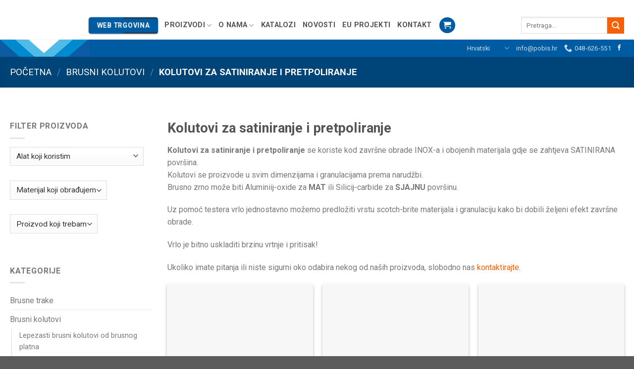

--- FILE ---
content_type: text/html; charset=UTF-8
request_url: https://pobis.hr/proizvodi/brusni-kolutovi/kolutovi-za-satiniranje-i-pretpoliranje/
body_size: 36736
content:
<!DOCTYPE html>
<!--[if IE 9 ]> <html lang="hr" class="ie9 loading-site no-js"> <![endif]-->
<!--[if IE 8 ]> <html lang="hr" class="ie8 loading-site no-js"> <![endif]-->
<!--[if (gte IE 9)|!(IE)]><!--><html lang="hr" class="loading-site no-js"> <!--<![endif]-->
<head>
	<meta charset="UTF-8" />
	<meta name="viewport" content="width=device-width, initial-scale=1.0, maximum-scale=1.0, user-scalable=no" />

	<link rel="profile" href="https://gmpg.org/xfn/11" />
	<link rel="pingback" href="https://pobis.hr/xmlrpc.php" />

	<script type="05afca95f9a1fc1cb0913ff6-text/javascript">(function(html){html.className = html.className.replace(/\bno-js\b/,'js')})(document.documentElement);</script>
<script class="tm-hidden" type="text/template" id="tmpl-tc-cart-options-popup">
    <div class='header'>
        <h3>{{{ data.title }}}</h3>
    </div>
    <div id='{{{ data.id }}}' class='float_editbox'>{{{ data.html }}}</div>
    <div class='footer'>
        <div class='inner'>
            <span class='tm-button button button-secondary button-large floatbox-cancel'>{{{ data.close }}}</span>
        </div>
    </div>
</script>
<script class="tm-hidden" type="text/template" id="tmpl-tc-lightbox">
    <div class="tc-lightbox-wrap">
        <span class="tc-lightbox-button tcfa tcfa-search tc-transition tcinit"></span>
    </div>
</script>
<script class="tm-hidden" type="text/template" id="tmpl-tc-lightbox-zoom">
    <span class="tc-lightbox-button-close tcfa tcfa-close"></span>
    {{{ data.img }}}
</script>
<script class="tm-hidden" type="text/template" id="tmpl-tc-final-totals">
    <dl class="tm-extra-product-options-totals tm-custom-price-totals">
        <# if (data.show_unit_price==true){ #>    	<dt class="tm-unit-price">{{{ data.unit_price }}}</dt>
    	<dd class="tm-unit-price">
    		<span class="price amount options">{{{ data.formatted_unit_price }}}</span>
    	</dd>    	<# } #>
    	<# if (data.show_options_total==true){ #>    	<dt class="tm-options-totals">{{{ data.options_total }}}</dt>
    	<dd class="tm-options-totals">
    		<span class="price amount options">{{{ data.formatted_options_total }}}</span>
    	</dd>    	<# } #>
    	<# if (data.show_fees_total==true){ #>    	<dt class="tm-fee-totals">{{{ data.fees_total }}}</dt>
    	<dd class="tm-fee-totals">
    		<span class="price amount fees">{{{ data.formatted_fees_total }}}</span>
    	</dd>    	<# } #>
    	<# if (data.show_extra_fee==true){ #>    	<dt class="tm-extra-fee">{{{ data.extra_fee }}}</dt>
    	<dd class="tm-extra-fee">
    		<span class="price amount options extra-fee">{{{ data.formatted_extra_fee }}}</span>
    	</dd>    	<# } #>
    	<# if (data.show_final_total==true){ #>    	<dt class="tm-final-totals">{{{ data.final_total }}}</dt>
    	<dd class="tm-final-totals">
    		<span class="price amount final">{{{ data.formatted_final_total }}}</span>
    	</dd>    	<# } #>
            </dl>
</script>
<script class="tm-hidden" type="text/template" id="tmpl-tc-price">
    <span class="amount">{{{ data.price.price }}}</span>
</script>
<script class="tm-hidden" type="text/template" id="tmpl-tc-sale-price">
    <del>
        <span class="tc-original-price amount">{{{ data.price.original_price }}}</span>
    </del>
    <ins>
        <span class="amount">{{{ data.price.price }}}</span>
    </ins>
</script>
<script class="tm-hidden" type="text/template" id="tmpl-tc-section-pop-link">
    <div id="tm-section-pop-up" class="tm-extra-product-options flasho tm_wrapper tm-section-pop-up single tm-animated appear">
        <div class='header'><h3>{{{ data.title }}}</h3></div>
        <div class="float_editbox" id="temp_for_floatbox_insert"></div>
        <div class='footer'>
            <div class='inner'>
                <span class='tm-button button button-secondary button-large floatbox-cancel'>{{{ data.close }}}</span>
            </div>
        </div>
    </div>
</script>
<script class="tm-hidden" type="text/template" id="tmpl-tc-floating-box-nks">
    <# if (data.values.length) {#>
    {{{ data.html_before }}}
    <div class="tc-row tm-fb-labels">
        <span class="tc-cell tc-col-3 tm-fb-title">{{{ data.option_label }}}</span>
        <span class="tc-cell tc-col-3 tm-fb-value">{{{ data.option_value }}}</span>
        <span class="tc-cell tc-col-3 tm-fb-quantity">{{{ data.option__qty }}}</span>
        <span class="tc-cell tc-col-3 tm-fb-price">{{{ data.option_lpric }}}</span>
    </div>
    <# for (var i = 0; i < data.values.length; i++) { #>
        <# if (data.values[i].label_show=='' || data.values[i].value_show=='') {#>
	<div class="tc-row">
            <# if (data.values[i].label_show=='') {#>
        <span class="tc-cell tc-col-3 tm-fb-title">{{{ data.values[i].title }}}</span>
            <# } #>
            <# if (data.values[i].value_show=='') {#>
        <span class="tc-cell tc-col-3 tm-fb-value">{{{ data.values[i].value }}}</span>
            <# } #>
        <span class="tc-cell tc-col-3 tm-fb-quantity">{{{ data.values[i].quantity }}}</span>
        <span class="tc-cell tc-col-3 tm-fb-price">{{{ data.values[i].price }}}</span>
    </div>
        <# } #>
    <# } #>
    {{{ data.html_after }}}
    {{{ data.totals }}}
    <# }#>
</script>
<script class="tm-hidden" type="text/template" id="tmpl-tc-floating-box">
    <# if (data.values.length) {#>
    {{{ data.html_before }}}
    <dl class="tm-fb">
        <# for (var i = 0; i < data.values.length; i++) { #>
            <# if (data.values[i].label_show=='') {#>
        <dt class="tm-fb-title">{{{ data.values[i].title }}}</dt>
            <# } #>
            <# if (data.values[i].value_show=='') {#>
        <dd class="tm-fb-value">{{{ data.values[i].value }}}</dd>
            <# } #>
        <# } #>
    </dl>
    {{{ data.html_after }}}
    {{{ data.totals }}}
    <# }#>
</script>
<script class="tm-hidden" type="text/template" id="tmpl-tc-chars-remanining">
    <span class="tc-chars">
		<span class="tc-chars-remanining">{{{ data.maxlength }}}</span>
		<span class="tc-remaining"> {{{ data.characters_remaining }}}</span>
	</span>
</script>
<script class="tm-hidden" type="text/template" id="tmpl-tc-formatted-price">&lt;span class=&quot;woocommerce-Price-amount amount&quot;&gt;&lt;bdi&gt;&lt;span class=&quot;woocommerce-Price-currencySymbol&quot;&gt;kn&lt;/span&gt;{{{ data.price }}}&lt;/bdi&gt;&lt;/span&gt;</script>
<script class="tm-hidden" type="text/template" id="tmpl-tc-formatted-sale-price">&lt;del aria-hidden=&quot;true&quot;&gt;&lt;span class=&quot;woocommerce-Price-amount amount&quot;&gt;&lt;bdi&gt;&lt;span class=&quot;woocommerce-Price-currencySymbol&quot;&gt;kn&lt;/span&gt;{{{ data.price }}}&lt;/bdi&gt;&lt;/span&gt;&lt;/del&gt; &lt;span class=&quot;screen-reader-text&quot;&gt;Izvorna cijena bila je: kn{{{ data.price }}}.&lt;/span&gt;&lt;ins aria-hidden=&quot;true&quot;&gt;&lt;span class=&quot;woocommerce-Price-amount amount&quot;&gt;&lt;bdi&gt;&lt;span class=&quot;woocommerce-Price-currencySymbol&quot;&gt;kn&lt;/span&gt;{{{ data.sale_price }}}&lt;/bdi&gt;&lt;/span&gt;&lt;/ins&gt;&lt;span class=&quot;screen-reader-text&quot;&gt;Trenutna cijena je: kn{{{ data.sale_price }}}.&lt;/span&gt;</script>
<script class="tm-hidden" type="text/template" id="tmpl-tc-upload-messages">
    <div class="header">
        <h3>{{{ data.title }}}</h3>
    </div>
    <div class="float_editbox" id="temp_for_floatbox_insert">
        <div class="tc-upload-messages">
            <div class="tc-upload-message">{{{ data.message }}}</div>
            <# for (var i in data.files) {
                if (data.files.hasOwnProperty(i)) {#>
                <div class="tc-upload-files">{{{ data.files[i] }}}</div>
                <# }
            }#>
        </div>
    </div>
    <div class="footer">
        <div class="inner">
            &nbsp;
        </div>
    </div>
</script><meta name='robots' content='index, follow, max-image-preview:large, max-snippet:-1, max-video-preview:-1' />
	<style>img:is([sizes="auto" i], [sizes^="auto," i]) { contain-intrinsic-size: 3000px 1500px }</style>
	<link rel="alternate" hreflang="hr" href="https://pobis.hr/proizvodi/brusni-kolutovi/kolutovi-za-satiniranje-i-pretpoliranje/" />
<link rel="alternate" hreflang="en" href="https://pobis.hr/proizvodi/abrasive-wheels/satin-and-pre-polish-wheels/?lang=en" />

<!-- Google Tag Manager for WordPress by gtm4wp.com -->
<script data-cfasync="false" data-pagespeed-no-defer>
	var gtm4wp_datalayer_name = "dataLayer";
	var dataLayer = dataLayer || [];
	const gtm4wp_use_sku_instead = 0;
	const gtm4wp_currency = 'HRK';
	const gtm4wp_product_per_impression = 0;
	const gtm4wp_clear_ecommerce = false;
	const gtm4wp_datalayer_max_timeout = 2000;
</script>
<!-- End Google Tag Manager for WordPress by gtm4wp.com --><meta name="viewport" content="width=device-width, initial-scale=1, maximum-scale=1" />
	<!-- This site is optimized with the Yoast SEO plugin v26.6 - https://yoast.com/wordpress/plugins/seo/ -->
	<title>Kolutovi za satiniranje i pretpoliranje - Pobis | Brusni i polirni materijali</title>
	<meta name="description" content="Kolutovi za satiniranje i pretpoliranje se koriste kod završne obrade INOX-a i obojenih materijala gdje se zahtjeva SATINIRANA površina." />
	<link rel="canonical" href="https://pobis.hr/proizvodi/brusni-kolutovi/kolutovi-za-satiniranje-i-pretpoliranje/" />
	<meta property="og:locale" content="hr_HR" />
	<meta property="og:type" content="article" />
	<meta property="og:title" content="Kolutovi za satiniranje i pretpoliranje - Pobis | Brusni i polirni materijali" />
	<meta property="og:description" content="Kolutovi za satiniranje i pretpoliranje se koriste kod završne obrade INOX-a i obojenih materijala gdje se zahtjeva SATINIRANA površina." />
	<meta property="og:url" content="https://pobis.hr/proizvodi/brusni-kolutovi/kolutovi-za-satiniranje-i-pretpoliranje/" />
	<meta property="og:site_name" content="Pobis | Brusni i polirni materijali" />
	<meta name="twitter:card" content="summary_large_image" />
	<script type="application/ld+json" class="yoast-schema-graph">{"@context":"https://schema.org","@graph":[{"@type":"CollectionPage","@id":"https://pobis.hr/proizvodi/brusni-kolutovi/kolutovi-za-satiniranje-i-pretpoliranje/","url":"https://pobis.hr/proizvodi/brusni-kolutovi/kolutovi-za-satiniranje-i-pretpoliranje/","name":"Kolutovi za satiniranje i pretpoliranje - Pobis | Brusni i polirni materijali","isPartOf":{"@id":"https://pobis.hr/#website"},"primaryImageOfPage":{"@id":"https://pobis.hr/proizvodi/brusni-kolutovi/kolutovi-za-satiniranje-i-pretpoliranje/#primaryimage"},"image":{"@id":"https://pobis.hr/proizvodi/brusni-kolutovi/kolutovi-za-satiniranje-i-pretpoliranje/#primaryimage"},"thumbnailUrl":"https://pobis.hr/wp-content/uploads/2019/07/polirni_kolut_webrax_os_sic1.jpg","description":"Kolutovi za satiniranje i pretpoliranje se koriste kod završne obrade INOX-a i obojenih materijala gdje se zahtjeva SATINIRANA površina.","breadcrumb":{"@id":"https://pobis.hr/proizvodi/brusni-kolutovi/kolutovi-za-satiniranje-i-pretpoliranje/#breadcrumb"},"inLanguage":"hr"},{"@type":"ImageObject","inLanguage":"hr","@id":"https://pobis.hr/proizvodi/brusni-kolutovi/kolutovi-za-satiniranje-i-pretpoliranje/#primaryimage","url":"https://pobis.hr/wp-content/uploads/2019/07/polirni_kolut_webrax_os_sic1.jpg","contentUrl":"https://pobis.hr/wp-content/uploads/2019/07/polirni_kolut_webrax_os_sic1.jpg","width":800,"height":800},{"@type":"BreadcrumbList","@id":"https://pobis.hr/proizvodi/brusni-kolutovi/kolutovi-za-satiniranje-i-pretpoliranje/#breadcrumb","itemListElement":[{"@type":"ListItem","position":1,"name":"Home","item":"https://pobis.hr/"},{"@type":"ListItem","position":2,"name":"Brusni kolutovi","item":"https://pobis.hr/proizvodi/brusni-kolutovi/"},{"@type":"ListItem","position":3,"name":"Kolutovi za satiniranje i pretpoliranje"}]},{"@type":"WebSite","@id":"https://pobis.hr/#website","url":"https://pobis.hr/","name":"Pobis | Brusni i polirni materijali","description":"Sve za brušenje i poliranje na jednom mjestu","potentialAction":[{"@type":"SearchAction","target":{"@type":"EntryPoint","urlTemplate":"https://pobis.hr/?s={search_term_string}"},"query-input":{"@type":"PropertyValueSpecification","valueRequired":true,"valueName":"search_term_string"}}],"inLanguage":"hr"}]}</script>
	<!-- / Yoast SEO plugin. -->


<link rel='dns-prefetch' href='//fonts.googleapis.com' />
<link rel="alternate" type="application/rss+xml" title="Pobis | Brusni i polirni materijali &raquo; Kanal" href="https://pobis.hr/feed/" />
<link rel="alternate" type="application/rss+xml" title="Pobis | Brusni i polirni materijali &raquo; Kanal komentara" href="https://pobis.hr/comments/feed/" />
<link rel="alternate" type="application/rss+xml" title="Pobis | Brusni i polirni materijali &raquo; Kolutovi za satiniranje i pretpoliranje Kategorija kanal" href="https://pobis.hr/proizvodi/brusni-kolutovi/kolutovi-za-satiniranje-i-pretpoliranje/feed/" />
<link rel='stylesheet' id='themecomplete-epo-css' href='https://pobis.hr/wp-content/plugins/woocommerce-tm-extra-product-options/assets/css/epo.min.css?ver=4.9.7' type='text/css' media='all' />
<style id='classic-theme-styles-inline-css' type='text/css'>
/*! This file is auto-generated */
.wp-block-button__link{color:#fff;background-color:#32373c;border-radius:9999px;box-shadow:none;text-decoration:none;padding:calc(.667em + 2px) calc(1.333em + 2px);font-size:1.125em}.wp-block-file__button{background:#32373c;color:#fff;text-decoration:none}
</style>
<link rel='stylesheet' id='wp-components-css' href='https://pobis.hr/wp-includes/css/dist/components/style.min.css?ver=6.8.3' type='text/css' media='all' />
<link rel='stylesheet' id='wp-preferences-css' href='https://pobis.hr/wp-includes/css/dist/preferences/style.min.css?ver=6.8.3' type='text/css' media='all' />
<link rel='stylesheet' id='wp-block-editor-css' href='https://pobis.hr/wp-includes/css/dist/block-editor/style.min.css?ver=6.8.3' type='text/css' media='all' />
<link rel='stylesheet' id='popup-maker-block-library-style-css' href='https://pobis.hr/wp-content/plugins/popup-maker/dist/packages/block-library-style.css?ver=dbea705cfafe089d65f1' type='text/css' media='all' />
<link rel='stylesheet' id='contact-form-7-css' href='https://pobis.hr/wp-content/plugins/contact-form-7/includes/css/styles.css?ver=6.1.4' type='text/css' media='all' />
<link rel='stylesheet' id='cookie-law-info-css' href='https://pobis.hr/wp-content/plugins/cookie-law-info/legacy/public/css/cookie-law-info-public.css?ver=3.3.8' type='text/css' media='all' />
<link rel='stylesheet' id='cookie-law-info-gdpr-css' href='https://pobis.hr/wp-content/plugins/cookie-law-info/legacy/public/css/cookie-law-info-gdpr.css?ver=3.3.8' type='text/css' media='all' />
<link rel='stylesheet' id='woocommerce-catalog-mode-css' href='https://pobis.hr/wp-content/plugins/woocommerce-catalog-mode/public/css/woocommerce-catalog-mode-public.css?ver=1.5.12' type='text/css' media='all' />
<link rel='stylesheet' id='woocommerce-catalog-mode-custom-css' href='https://pobis.hr/wp-content/plugins/woocommerce-catalog-mode/public/css/woocommerce-catalog-mode-custom.css?ver=1.5.12' type='text/css' media='all' />
<link rel='stylesheet' id='wpmenucart-css' href='https://pobis.hr/wp-content/plugins/woocommerce-menu-bar-cart/assets/css/wpmenucart-main.min.css?ver=2.14.12' type='text/css' media='all' />
<link rel='stylesheet' id='woof-css' href='https://pobis.hr/wp-content/plugins/woocommerce-products-filter/css/front.css?ver=2.2.9.4' type='text/css' media='all' />
<style id='woof-inline-css' type='text/css'>

.woof_products_top_panel li span, .woof_products_top_panel2 li span{background: url(https://pobis.hr/wp-content/plugins/woocommerce-products-filter/img/delete.png);background-size: 14px 14px;background-repeat: no-repeat;background-position: right;}
.woof_edit_view{
                    display: none;
                }
.chosen-container-single .chosen-single {
    border-radius: 0px;
}
</style>
<link rel='stylesheet' id='chosen-drop-down-css' href='https://pobis.hr/wp-content/plugins/woocommerce-products-filter/js/chosen/chosen.min.css?ver=2.2.9.4' type='text/css' media='all' />
<link rel='stylesheet' id='icheck-jquery-color-css' href='https://pobis.hr/wp-content/plugins/woocommerce-products-filter/js/icheck/skins/flat/aero.css?ver=2.2.9.4' type='text/css' media='all' />
<link rel='stylesheet' id='woof_quick_search_html_items-css' href='https://pobis.hr/wp-content/plugins/woocommerce-products-filter/ext/quick_search/css/quick_search.css?ver=2.2.9.4' type='text/css' media='all' />
<style id='woocommerce-inline-inline-css' type='text/css'>
.woocommerce form .form-row .required { visibility: visible; }
</style>
<link rel='stylesheet' id='wpml-legacy-dropdown-0-css' href='//pobis.hr/wp-content/plugins/sitepress-multilingual-cms/templates/language-switchers/legacy-dropdown/style.css?ver=1' type='text/css' media='all' />
<link rel='stylesheet' id='wpml-menu-item-0-css' href='//pobis.hr/wp-content/plugins/sitepress-multilingual-cms/templates/language-switchers/menu-item/style.css?ver=1' type='text/css' media='all' />
<style id='wp-block-paragraph-inline-css' type='text/css'>
.is-small-text{font-size:.875em}.is-regular-text{font-size:1em}.is-large-text{font-size:2.25em}.is-larger-text{font-size:3em}.has-drop-cap:not(:focus):first-letter{float:left;font-size:8.4em;font-style:normal;font-weight:100;line-height:.68;margin:.05em .1em 0 0;text-transform:uppercase}body.rtl .has-drop-cap:not(:focus):first-letter{float:none;margin-left:.1em}p.has-drop-cap.has-background{overflow:hidden}:root :where(p.has-background){padding:1.25em 2.375em}:where(p.has-text-color:not(.has-link-color)) a{color:inherit}p.has-text-align-left[style*="writing-mode:vertical-lr"],p.has-text-align-right[style*="writing-mode:vertical-rl"]{rotate:180deg}
</style>
<link rel='stylesheet' id='popup-maker-site-css' href='https://pobis.hr/wp-content/plugins/popup-maker/dist/assets/site.css?ver=1.21.5' type='text/css' media='all' />
<style id='popup-maker-site-inline-css' type='text/css'>
/* Popup Google Fonts */
@import url('//fonts.googleapis.com/css?family=Montserrat:100');

/* Popup Theme 7649: Light Box */
.pum-theme-7649, .pum-theme-lightbox { background-color: rgba( 0, 92, 162, 0.60 ) } 
.pum-theme-7649 .pum-container, .pum-theme-lightbox .pum-container { padding: 18px; border-radius: 3px; border: 5px solid #005ca2; box-shadow: 0px 0px 30px 0px rgba( 2, 2, 2, 1.00 ); background-color: rgba( 255, 255, 255, 1.00 ) } 
.pum-theme-7649 .pum-title, .pum-theme-lightbox .pum-title { color: #000000; text-align: center; text-shadow: 0px 0px 0px rgba( 2, 2, 2, 0.23 ); font-family: inherit; font-weight: 100; font-size: 32px; line-height: 36px } 
.pum-theme-7649 .pum-content, .pum-theme-lightbox .pum-content { color: #000000; font-family: inherit; font-weight: 100 } 
.pum-theme-7649 .pum-content + .pum-close, .pum-theme-lightbox .pum-content + .pum-close { position: absolute; height: 26px; width: 26px; left: auto; right: -13px; bottom: auto; top: -13px; padding: 0px; color: #ffffff; font-family: Arial; font-weight: 100; font-size: 24px; line-height: 24px; border: 2px solid #ffffff; border-radius: 26px; box-shadow: 0px 0px 15px 1px rgba( 2, 2, 2, 0.75 ); text-shadow: 0px 0px 0px rgba( 0, 0, 0, 0.23 ); background-color: rgba( 0, 0, 0, 1.00 ) } 

/* Popup Theme 8747: Floating Bar - Soft Blue */
.pum-theme-8747, .pum-theme-floating-bar { background-color: rgba( 255, 255, 255, 0.00 ) } 
.pum-theme-8747 .pum-container, .pum-theme-floating-bar .pum-container { padding: 8px; border-radius: 0px; border: 1px none #000000; box-shadow: 1px 1px 3px 0px rgba( 2, 2, 2, 0.23 ); background-color: rgba( 238, 246, 252, 1.00 ) } 
.pum-theme-8747 .pum-title, .pum-theme-floating-bar .pum-title { color: #505050; text-align: left; text-shadow: 0px 0px 0px rgba( 2, 2, 2, 0.23 ); font-family: inherit; font-weight: 400; font-size: 32px; line-height: 36px } 
.pum-theme-8747 .pum-content, .pum-theme-floating-bar .pum-content { color: #505050; font-family: inherit; font-weight: 400 } 
.pum-theme-8747 .pum-content + .pum-close, .pum-theme-floating-bar .pum-content + .pum-close { position: absolute; height: 18px; width: 18px; left: auto; right: 5px; bottom: auto; top: 50%; padding: 0px; color: #505050; font-family: Sans-Serif; font-weight: 700; font-size: 15px; line-height: 18px; border: 1px solid #505050; border-radius: 15px; box-shadow: 0px 0px 0px 0px rgba( 2, 2, 2, 0.00 ); text-shadow: 0px 0px 0px rgba( 0, 0, 0, 0.00 ); background-color: rgba( 255, 255, 255, 0.00 ); transform: translate(0, -50%) } 

/* Popup Theme 8748: Content Only - For use with page builders or block editor */
.pum-theme-8748, .pum-theme-content-only { background-color: rgba( 0, 0, 0, 0.70 ) } 
.pum-theme-8748 .pum-container, .pum-theme-content-only .pum-container { padding: 0px; border-radius: 0px; border: 1px none #000000; box-shadow: 0px 0px 0px 0px rgba( 2, 2, 2, 0.00 ) } 
.pum-theme-8748 .pum-title, .pum-theme-content-only .pum-title { color: #000000; text-align: left; text-shadow: 0px 0px 0px rgba( 2, 2, 2, 0.23 ); font-family: inherit; font-weight: 400; font-size: 32px; line-height: 36px } 
.pum-theme-8748 .pum-content, .pum-theme-content-only .pum-content { color: #8c8c8c; font-family: inherit; font-weight: 400 } 
.pum-theme-8748 .pum-content + .pum-close, .pum-theme-content-only .pum-content + .pum-close { position: absolute; height: 18px; width: 18px; left: auto; right: 7px; bottom: auto; top: 7px; padding: 0px; color: #000000; font-family: inherit; font-weight: 700; font-size: 20px; line-height: 20px; border: 1px none #ffffff; border-radius: 15px; box-shadow: 0px 0px 0px 0px rgba( 2, 2, 2, 0.00 ); text-shadow: 0px 0px 0px rgba( 0, 0, 0, 0.00 ); background-color: rgba( 255, 255, 255, 0.00 ) } 

/* Popup Theme 7653: Framed Border */
.pum-theme-7653, .pum-theme-framed-border { background-color: rgba( 255, 255, 255, 0.50 ) } 
.pum-theme-7653 .pum-container, .pum-theme-framed-border .pum-container { padding: 18px; border-radius: 0px; border: 20px outset #dd3333; box-shadow: 1px 1px 3px 0px rgba( 2, 2, 2, 0.97 ) inset; background-color: rgba( 255, 251, 239, 1.00 ) } 
.pum-theme-7653 .pum-title, .pum-theme-framed-border .pum-title { color: #000000; text-align: left; text-shadow: 0px 0px 0px rgba( 2, 2, 2, 0.23 ); font-family: inherit; font-weight: 100; font-size: 32px; line-height: 36px } 
.pum-theme-7653 .pum-content, .pum-theme-framed-border .pum-content { color: #2d2d2d; font-family: inherit; font-weight: 100 } 
.pum-theme-7653 .pum-content + .pum-close, .pum-theme-framed-border .pum-content + .pum-close { position: absolute; height: 20px; width: 20px; left: auto; right: -20px; bottom: auto; top: -20px; padding: 0px; color: #ffffff; font-family: Tahoma; font-weight: 700; font-size: 16px; line-height: 18px; border: 1px none #ffffff; border-radius: 0px; box-shadow: 0px 0px 0px 0px rgba( 2, 2, 2, 0.23 ); text-shadow: 0px 0px 0px rgba( 0, 0, 0, 0.23 ); background-color: rgba( 0, 0, 0, 0.55 ) } 

/* Popup Theme 7651: Hello Box */
.pum-theme-7651, .pum-theme-hello-box { background-color: rgba( 0, 0, 0, 0.75 ) } 
.pum-theme-7651 .pum-container, .pum-theme-hello-box .pum-container { padding: 30px; border-radius: 80px; border: 14px solid #81d742; box-shadow: 0px 0px 0px 0px rgba( 2, 2, 2, 0.00 ); background-color: rgba( 255, 255, 255, 1.00 ) } 
.pum-theme-7651 .pum-title, .pum-theme-hello-box .pum-title { color: #2d2d2d; text-align: left; text-shadow: 0px 0px 0px rgba( 2, 2, 2, 0.23 ); font-family: Montserrat; font-weight: 100; font-size: 32px; line-height: 36px } 
.pum-theme-7651 .pum-content, .pum-theme-hello-box .pum-content { color: #2d2d2d; font-family: inherit; font-weight: 100 } 
.pum-theme-7651 .pum-content + .pum-close, .pum-theme-hello-box .pum-content + .pum-close { position: absolute; height: auto; width: auto; left: auto; right: -30px; bottom: auto; top: -30px; padding: 0px; color: #2d2d2d; font-family: Times New Roman; font-weight: 100; font-size: 32px; line-height: 28px; border: 1px none #ffffff; border-radius: 28px; box-shadow: 0px 0px 0px 0px rgba( 2, 2, 2, 0.23 ); text-shadow: 0px 0px 0px rgba( 0, 0, 0, 0.23 ); background-color: rgba( 255, 255, 255, 1.00 ) } 

/* Popup Theme 7652: Cutting Edge */
.pum-theme-7652, .pum-theme-cutting-edge { background-color: rgba( 0, 0, 0, 0.50 ) } 
.pum-theme-7652 .pum-container, .pum-theme-cutting-edge .pum-container { padding: 18px; border-radius: 0px; border: 1px none #000000; box-shadow: 0px 10px 25px 0px rgba( 2, 2, 2, 0.50 ); background-color: rgba( 30, 115, 190, 1.00 ) } 
.pum-theme-7652 .pum-title, .pum-theme-cutting-edge .pum-title { color: #ffffff; text-align: left; text-shadow: 0px 0px 0px rgba( 2, 2, 2, 0.23 ); font-family: Sans-Serif; font-weight: 100; font-size: 26px; line-height: 28px } 
.pum-theme-7652 .pum-content, .pum-theme-cutting-edge .pum-content { color: #ffffff; font-family: inherit; font-weight: 100 } 
.pum-theme-7652 .pum-content + .pum-close, .pum-theme-cutting-edge .pum-content + .pum-close { position: absolute; height: 24px; width: 24px; left: auto; right: 0px; bottom: auto; top: 0px; padding: 0px; color: #1e73be; font-family: Times New Roman; font-weight: 100; font-size: 32px; line-height: 24px; border: 1px none #ffffff; border-radius: 0px; box-shadow: -1px 1px 1px 0px rgba( 2, 2, 2, 0.10 ); text-shadow: -1px 1px 1px rgba( 0, 0, 0, 0.10 ); background-color: rgba( 238, 238, 34, 1.00 ) } 

/* Popup Theme 7650: Enterprise Blue */
.pum-theme-7650, .pum-theme-enterprise-blue { background-color: rgba( 0, 0, 0, 0.70 ) } 
.pum-theme-7650 .pum-container, .pum-theme-enterprise-blue .pum-container { padding: 28px; border-radius: 5px; border: 1px none #000000; box-shadow: 0px 10px 25px 4px rgba( 2, 2, 2, 0.50 ); background-color: rgba( 255, 255, 255, 1.00 ) } 
.pum-theme-7650 .pum-title, .pum-theme-enterprise-blue .pum-title { color: #315b7c; text-align: left; text-shadow: 0px 0px 0px rgba( 2, 2, 2, 0.23 ); font-family: inherit; font-weight: 100; font-size: 34px; line-height: 36px } 
.pum-theme-7650 .pum-content, .pum-theme-enterprise-blue .pum-content { color: #2d2d2d; font-family: inherit; font-weight: 100 } 
.pum-theme-7650 .pum-content + .pum-close, .pum-theme-enterprise-blue .pum-content + .pum-close { position: absolute; height: 28px; width: 28px; left: auto; right: 8px; bottom: auto; top: 8px; padding: 4px; color: #ffffff; font-family: Times New Roman; font-weight: 100; font-size: 20px; line-height: 20px; border: 1px none #ffffff; border-radius: 42px; box-shadow: 0px 0px 0px 0px rgba( 2, 2, 2, 0.23 ); text-shadow: 0px 0px 0px rgba( 0, 0, 0, 0.23 ); background-color: rgba( 49, 91, 124, 1.00 ) } 

/* Popup Theme 7648: Default Theme */
.pum-theme-7648, .pum-theme-default-theme { background-color: rgba( 255, 255, 255, 1.00 ) } 
.pum-theme-7648 .pum-container, .pum-theme-default-theme .pum-container { padding: 18px; border-radius: 0px; border: 1px none #000000; box-shadow: 1px 1px 3px 0px rgba( 2, 2, 2, 0.23 ); background-color: rgba( 249, 249, 249, 1.00 ) } 
.pum-theme-7648 .pum-title, .pum-theme-default-theme .pum-title { color: #000000; text-align: left; text-shadow: 0px 0px 0px rgba( 2, 2, 2, 0.23 ); font-family: inherit; font-weight: 400; font-size: 32px; font-style: normal; line-height: 36px } 
.pum-theme-7648 .pum-content, .pum-theme-default-theme .pum-content { color: #8c8c8c; font-family: inherit; font-weight: 400; font-style: inherit } 
.pum-theme-7648 .pum-content + .pum-close, .pum-theme-default-theme .pum-content + .pum-close { position: absolute; height: auto; width: auto; left: auto; right: 0px; bottom: auto; top: 0px; padding: 8px; color: #ffffff; font-family: inherit; font-weight: 400; font-size: 12px; font-style: inherit; line-height: 36px; border: 1px none #ffffff; border-radius: 0px; box-shadow: 1px 1px 3px 0px rgba( 2, 2, 2, 0.23 ); text-shadow: 0px 0px 0px rgba( 0, 0, 0, 0.23 ); background-color: rgba( 0, 183, 205, 1.00 ) } 

#pum-8995 {z-index: 1999999999}
#pum-8750 {z-index: 1999999999}

</style>
<link rel='stylesheet' id='flatsome-main-css' href='https://pobis.hr/wp-content/themes/flatsome/assets/css/flatsome.css?ver=3.14.1' type='text/css' media='all' />
<style id='flatsome-main-inline-css' type='text/css'>
@font-face {
				font-family: "fl-icons";
				font-display: block;
				src: url(https://pobis.hr/wp-content/themes/flatsome/assets/css/icons/fl-icons.eot?v=3.14.1);
				src:
					url(https://pobis.hr/wp-content/themes/flatsome/assets/css/icons/fl-icons.eot#iefix?v=3.14.1) format("embedded-opentype"),
					url(https://pobis.hr/wp-content/themes/flatsome/assets/css/icons/fl-icons.woff2?v=3.14.1) format("woff2"),
					url(https://pobis.hr/wp-content/themes/flatsome/assets/css/icons/fl-icons.ttf?v=3.14.1) format("truetype"),
					url(https://pobis.hr/wp-content/themes/flatsome/assets/css/icons/fl-icons.woff?v=3.14.1) format("woff"),
					url(https://pobis.hr/wp-content/themes/flatsome/assets/css/icons/fl-icons.svg?v=3.14.1#fl-icons) format("svg");
			}
</style>
<link rel='stylesheet' id='flatsome-shop-css' href='https://pobis.hr/wp-content/themes/flatsome/assets/css/flatsome-shop.css?ver=3.14.1' type='text/css' media='all' />
<link rel='stylesheet' id='flatsome-style-css' href='https://pobis.hr/wp-content/themes/flatsome-child/style.css?ver=3.0' type='text/css' media='all' />
<link rel='stylesheet' id='flatsome-googlefonts-css' href='//fonts.googleapis.com/css?family=Roboto%3Aregular%2Cregular%2Cregular%2C700%7CDancing+Script%3Aregular%2Cregular&#038;display=swap&#038;ver=3.9' type='text/css' media='all' />
<script type="05afca95f9a1fc1cb0913ff6-text/javascript" src="https://pobis.hr/wp-includes/js/jquery/jquery.min.js?ver=3.7.1" id="jquery-core-js"></script>
<script type="05afca95f9a1fc1cb0913ff6-text/javascript" src="https://pobis.hr/wp-includes/js/jquery/jquery-migrate.min.js?ver=3.4.1" id="jquery-migrate-js"></script>
<script type="05afca95f9a1fc1cb0913ff6-text/javascript" id="cookie-law-info-js-extra">
/* <![CDATA[ */
var Cli_Data = {"nn_cookie_ids":[],"cookielist":[],"non_necessary_cookies":[],"ccpaEnabled":"","ccpaRegionBased":"","ccpaBarEnabled":"","strictlyEnabled":["necessary","obligatoire"],"ccpaType":"gdpr","js_blocking":"1","custom_integration":"","triggerDomRefresh":"","secure_cookies":""};
var cli_cookiebar_settings = {"animate_speed_hide":"500","animate_speed_show":"500","background":"#FFF","border":"#b1a6a6c2","border_on":"","button_1_button_colour":"#005ca2","button_1_button_hover":"#004a82","button_1_link_colour":"#fff","button_1_as_button":"1","button_1_new_win":"","button_2_button_colour":"#333","button_2_button_hover":"#292929","button_2_link_colour":"#444","button_2_as_button":"","button_2_hidebar":"","button_3_button_colour":"#dedfe0","button_3_button_hover":"#b2b2b3","button_3_link_colour":"#333333","button_3_as_button":"1","button_3_new_win":"","button_4_button_colour":"#dedfe0","button_4_button_hover":"#b2b2b3","button_4_link_colour":"#333333","button_4_as_button":"1","button_7_button_colour":"#005ca2","button_7_button_hover":"#004a82","button_7_link_colour":"#fff","button_7_as_button":"1","button_7_new_win":"","font_family":"inherit","header_fix":"","notify_animate_hide":"1","notify_animate_show":"","notify_div_id":"#cookie-law-info-bar","notify_position_horizontal":"right","notify_position_vertical":"bottom","scroll_close":"","scroll_close_reload":"","accept_close_reload":"","reject_close_reload":"","showagain_tab":"","showagain_background":"#fff","showagain_border":"#000","showagain_div_id":"#cookie-law-info-again","showagain_x_position":"100px","text":"#333333","show_once_yn":"","show_once":"10000","logging_on":"","as_popup":"","popup_overlay":"1","bar_heading_text":"","cookie_bar_as":"banner","popup_showagain_position":"bottom-right","widget_position":"left"};
var log_object = {"ajax_url":"https:\/\/pobis.hr\/wp-admin\/admin-ajax.php"};
/* ]]> */
</script>
<script type="05afca95f9a1fc1cb0913ff6-text/javascript" src="https://pobis.hr/wp-content/plugins/cookie-law-info/legacy/public/js/cookie-law-info-public.js?ver=3.3.8" id="cookie-law-info-js"></script>
<script type="05afca95f9a1fc1cb0913ff6-text/javascript" src="https://pobis.hr/wp-content/plugins/woocommerce/assets/js/jquery-blockui/jquery.blockUI.min.js?ver=2.7.0-wc.10.4.3" id="wc-jquery-blockui-js" defer="defer" data-wp-strategy="defer"></script>
<script type="05afca95f9a1fc1cb0913ff6-text/javascript" id="wc-add-to-cart-js-extra">
/* <![CDATA[ */
var wc_add_to_cart_params = {"ajax_url":"\/wp-admin\/admin-ajax.php","wc_ajax_url":"\/?wc-ajax=%%endpoint%%","i18n_view_cart":"Vidite ko\u0161aricu","cart_url":"https:\/\/pobis.hr\/kosarica\/","is_cart":"","cart_redirect_after_add":"no"};
/* ]]> */
</script>
<script type="05afca95f9a1fc1cb0913ff6-text/javascript" src="https://pobis.hr/wp-content/plugins/woocommerce/assets/js/frontend/add-to-cart.min.js?ver=10.4.3" id="wc-add-to-cart-js" defer="defer" data-wp-strategy="defer"></script>
<script type="05afca95f9a1fc1cb0913ff6-text/javascript" src="https://pobis.hr/wp-content/plugins/woocommerce/assets/js/js-cookie/js.cookie.min.js?ver=2.1.4-wc.10.4.3" id="wc-js-cookie-js" defer="defer" data-wp-strategy="defer"></script>
<script type="05afca95f9a1fc1cb0913ff6-text/javascript" id="woocommerce-js-extra">
/* <![CDATA[ */
var woocommerce_params = {"ajax_url":"\/wp-admin\/admin-ajax.php","wc_ajax_url":"\/?wc-ajax=%%endpoint%%","i18n_password_show":"Prika\u017ei lozinku","i18n_password_hide":"Sakrij lozinku"};
/* ]]> */
</script>
<script type="05afca95f9a1fc1cb0913ff6-text/javascript" src="https://pobis.hr/wp-content/plugins/woocommerce/assets/js/frontend/woocommerce.min.js?ver=10.4.3" id="woocommerce-js" defer="defer" data-wp-strategy="defer"></script>
<script type="05afca95f9a1fc1cb0913ff6-text/javascript" src="//pobis.hr/wp-content/plugins/sitepress-multilingual-cms/templates/language-switchers/legacy-dropdown/script.js?ver=1" id="wpml-legacy-dropdown-0-js"></script>
<link rel="https://api.w.org/" href="https://pobis.hr/wp-json/" /><link rel="alternate" title="JSON" type="application/json" href="https://pobis.hr/wp-json/wp/v2/product_cat/133" /><link rel="EditURI" type="application/rsd+xml" title="RSD" href="https://pobis.hr/xmlrpc.php?rsd" />
<meta name="generator" content="WordPress 6.8.3" />
<meta name="generator" content="WooCommerce 10.4.3" />
<meta name="generator" content="Redux 4.5.9" /><meta name="generator" content="WPML ver:4.0.6 stt:22,1;" />
<script type="05afca95f9a1fc1cb0913ff6-text/javascript">if(!window._buttonizer) { window._buttonizer = {}; };var _buttonizer_page_data = {"language":"hr"};window._buttonizer.data = { ..._buttonizer_page_data, ...window._buttonizer.data };</script><!-- start Simple Custom CSS and JS -->
<style type="text/css">
.industrijaTop{
	background-color:#fff;
}</style>
<!-- end Simple Custom CSS and JS -->
<!-- start Simple Custom CSS and JS -->
<script type="05afca95f9a1fc1cb0913ff6-text/javascript">
jQuery(document).ready(function ($) {
    $('#users b:eq(0)').animate({
        counter: 3500
    }, {
        duration: 4500,
        easing: 'swing',
        step: function(now) {
            $(this).text(Math.ceil(now));
        }
    });

    $('#years b:eq(0)').animate({
        counter: 20
    }, {
        duration: 3000,
        easing: 'swing',
        step: function(now) {
            $(this).text(Math.ceil(now));
        }
    });

    $('#products b:eq(0)').animate({
        counter: 15000
    }, {
        duration: 6000,
        easing: 'swing',
        step: function(now) {
            $(this).text(Math.ceil(now));
        }
    });
});

</script>
<!-- end Simple Custom CSS and JS -->
    <style>
        .wsppcp_div_block {
            display: inline-block;
            width: 100%;
            margin-top: 10px;
        }

        .wsppcp_div_block.wsppcp_product_summary_text {
            display: inline-block;
            width: 100%;
        }

        .wsppcp_div_block.wsppcp_category_pos20 {
            display: inline-block;
            width: 100%;
        }

        .product-type-simple .woocommerce_product_thumbnails {
            display: inline-block;
            width: 100%;
        }

        .product-type-variable .woocommerce_product_thumbnails {
            display: inline-block;
        }
    </style>

<!-- Google Tag Manager for WordPress by gtm4wp.com -->
<!-- GTM Container placement set to footer -->
<script data-cfasync="false" data-pagespeed-no-defer>
	var dataLayer_content = {"pagePostType":"product","pagePostType2":"tax-product","pageCategory":[],"cartContent":{"totals":{"applied_coupons":[],"discount_total":0,"subtotal":0,"total":0},"items":[]}};
	dataLayer.push( dataLayer_content );
</script>
<script data-cfasync="false" data-pagespeed-no-defer>
(function(w,d,s,l,i){w[l]=w[l]||[];w[l].push({'gtm.start':
new Date().getTime(),event:'gtm.js'});var f=d.getElementsByTagName(s)[0],
j=d.createElement(s),dl=l!='dataLayer'?'&l='+l:'';j.async=true;j.src=
'//www.googletagmanager.com/gtm.js?id='+i+dl;f.parentNode.insertBefore(j,f);
})(window,document,'script','dataLayer','GTM-PBSNSPC');
</script>
<!-- End Google Tag Manager for WordPress by gtm4wp.com --><style>.bg{opacity: 0; transition: opacity 1s; -webkit-transition: opacity 1s;} .bg-loaded{opacity: 1;}</style><!--[if IE]><link rel="stylesheet" type="text/css" href="https://pobis.hr/wp-content/themes/flatsome/assets/css/ie-fallback.css"><script src="//cdnjs.cloudflare.com/ajax/libs/html5shiv/3.6.1/html5shiv.js"></script><script>var head = document.getElementsByTagName('head')[0],style = document.createElement('style');style.type = 'text/css';style.styleSheet.cssText = ':before,:after{content:none !important';head.appendChild(style);setTimeout(function(){head.removeChild(style);}, 0);</script><script src="https://pobis.hr/wp-content/themes/flatsome/assets/libs/ie-flexibility.js"></script><![endif]--><!-- Google tag (gtag.js) -->
<script async src="https://www.googletagmanager.com/gtag/js?id=G-SEZK313JT6" type="05afca95f9a1fc1cb0913ff6-text/javascript"></script>
<script type="05afca95f9a1fc1cb0913ff6-text/javascript">
  window.dataLayer = window.dataLayer || [];
  function gtag(){dataLayer.push(arguments);}
  gtag('js', new Date());

  gtag('config', 'G-SEZK313JT6');
</script>	<noscript><style>.woocommerce-product-gallery{ opacity: 1 !important; }</style></noscript>
	<link rel="icon" href="https://pobis.hr/wp-content/uploads/2019/05/favicon.png" sizes="32x32" />
<link rel="icon" href="https://pobis.hr/wp-content/uploads/2019/05/favicon.png" sizes="192x192" />
<link rel="apple-touch-icon" href="https://pobis.hr/wp-content/uploads/2019/05/favicon.png" />
<meta name="msapplication-TileImage" content="https://pobis.hr/wp-content/uploads/2019/05/favicon.png" />
<style id="custom-css" type="text/css">:root {--primary-color: #005ca2;}.full-width .ubermenu-nav, .container, .row{max-width: 1270px}.row.row-collapse{max-width: 1240px}.row.row-small{max-width: 1262.5px}.row.row-large{max-width: 1300px}.header-main{height: 100px}#logo img{max-height: 100px}#logo{width:118px;}#logo img{padding:8px 0;}.header-bottom{min-height: 10px}.header-top{min-height: 35px}.transparent .header-main{height: 42px}.transparent #logo img{max-height: 42px}.has-transparent + .page-title:first-of-type,.has-transparent + #main > .page-title,.has-transparent + #main > div > .page-title,.has-transparent + #main .page-header-wrapper:first-of-type .page-title{padding-top: 72px;}.header.show-on-scroll,.stuck .header-main{height:70px!important}.stuck #logo img{max-height: 70px!important}.search-form{ width: 100%;}.header-bg-color, .header-wrapper {background-color: rgba(255,255,255,0)}.header-bottom {background-color: #f1f1f1}.header-main .nav > li > a{line-height: 16px }.stuck .header-main .nav > li > a{line-height: 50px }.header-bottom-nav > li > a{line-height: 16px }@media (max-width: 549px) {.header-main{height: 70px}#logo img{max-height: 70px}}.nav-dropdown{font-size:100%}/* Color */.accordion-title.active, .has-icon-bg .icon .icon-inner,.logo a, .primary.is-underline, .primary.is-link, .badge-outline .badge-inner, .nav-outline > li.active> a,.nav-outline >li.active > a, .cart-icon strong,[data-color='primary'], .is-outline.primary{color: #005ca2;}/* Color !important */[data-text-color="primary"]{color: #005ca2!important;}/* Background Color */[data-text-bg="primary"]{background-color: #005ca2;}/* Background */.scroll-to-bullets a,.featured-title, .label-new.menu-item > a:after, .nav-pagination > li > .current,.nav-pagination > li > span:hover,.nav-pagination > li > a:hover,.has-hover:hover .badge-outline .badge-inner,button[type="submit"], .button.wc-forward:not(.checkout):not(.checkout-button), .button.submit-button, .button.primary:not(.is-outline),.featured-table .title,.is-outline:hover, .has-icon:hover .icon-label,.nav-dropdown-bold .nav-column li > a:hover, .nav-dropdown.nav-dropdown-bold > li > a:hover, .nav-dropdown-bold.dark .nav-column li > a:hover, .nav-dropdown.nav-dropdown-bold.dark > li > a:hover, .is-outline:hover, .tagcloud a:hover,.grid-tools a, input[type='submit']:not(.is-form), .box-badge:hover .box-text, input.button.alt,.nav-box > li > a:hover,.nav-box > li.active > a,.nav-pills > li.active > a ,.current-dropdown .cart-icon strong, .cart-icon:hover strong, .nav-line-bottom > li > a:before, .nav-line-grow > li > a:before, .nav-line > li > a:before,.banner, .header-top, .slider-nav-circle .flickity-prev-next-button:hover svg, .slider-nav-circle .flickity-prev-next-button:hover .arrow, .primary.is-outline:hover, .button.primary:not(.is-outline), input[type='submit'].primary, input[type='submit'].primary, input[type='reset'].button, input[type='button'].primary, .badge-inner{background-color: #005ca2;}/* Border */.nav-vertical.nav-tabs > li.active > a,.scroll-to-bullets a.active,.nav-pagination > li > .current,.nav-pagination > li > span:hover,.nav-pagination > li > a:hover,.has-hover:hover .badge-outline .badge-inner,.accordion-title.active,.featured-table,.is-outline:hover, .tagcloud a:hover,blockquote, .has-border, .cart-icon strong:after,.cart-icon strong,.blockUI:before, .processing:before,.loading-spin, .slider-nav-circle .flickity-prev-next-button:hover svg, .slider-nav-circle .flickity-prev-next-button:hover .arrow, .primary.is-outline:hover{border-color: #005ca2}.nav-tabs > li.active > a{border-top-color: #005ca2}.widget_shopping_cart_content .blockUI.blockOverlay:before { border-left-color: #005ca2 }.woocommerce-checkout-review-order .blockUI.blockOverlay:before { border-left-color: #005ca2 }/* Fill */.slider .flickity-prev-next-button:hover svg,.slider .flickity-prev-next-button:hover .arrow{fill: #005ca2;}/* Background Color */[data-icon-label]:after, .secondary.is-underline:hover,.secondary.is-outline:hover,.icon-label,.button.secondary:not(.is-outline),.button.alt:not(.is-outline), .badge-inner.on-sale, .button.checkout, .single_add_to_cart_button, .current .breadcrumb-step{ background-color:#f56009; }[data-text-bg="secondary"]{background-color: #f56009;}/* Color */.secondary.is-underline,.secondary.is-link, .secondary.is-outline,.stars a.active, .star-rating:before, .woocommerce-page .star-rating:before,.star-rating span:before, .color-secondary{color: #f56009}/* Color !important */[data-text-color="secondary"]{color: #f56009!important;}/* Border */.secondary.is-outline:hover{border-color:#f56009}body{font-size: 100%;}@media screen and (max-width: 549px){body{font-size: 100%;}}body{font-family:"Roboto", sans-serif}body{font-weight: 0}body{color: #777777}.nav > li > a {font-family:"Roboto", sans-serif;}.mobile-sidebar-levels-2 .nav > li > ul > li > a {font-family:"Roboto", sans-serif;}.nav > li > a {font-weight: 700;}.mobile-sidebar-levels-2 .nav > li > ul > li > a {font-weight: 700;}h1,h2,h3,h4,h5,h6,.heading-font, .off-canvas-center .nav-sidebar.nav-vertical > li > a{font-family: "Roboto", sans-serif;}h1,h2,h3,h4,h5,h6,.heading-font,.banner h1,.banner h2{font-weight: 0;}.alt-font{font-family: "Dancing Script", sans-serif;}.alt-font{font-weight: 0!important;}.header:not(.transparent) .header-nav-main.nav > li > a {color: #555555;}.header:not(.transparent) .header-nav-main.nav > li > a:hover,.header:not(.transparent) .header-nav-main.nav > li.active > a,.header:not(.transparent) .header-nav-main.nav > li.current > a,.header:not(.transparent) .header-nav-main.nav > li > a.active,.header:not(.transparent) .header-nav-main.nav > li > a.current{color: #777777;}.header-nav-main.nav-line-bottom > li > a:before,.header-nav-main.nav-line-grow > li > a:before,.header-nav-main.nav-line > li > a:before,.header-nav-main.nav-box > li > a:hover,.header-nav-main.nav-box > li.active > a,.header-nav-main.nav-pills > li > a:hover,.header-nav-main.nav-pills > li.active > a{color:#FFF!important;background-color: #777777;}a{color: #0e416c;}a:hover{color: #1a86df;}.tagcloud a:hover{border-color: #1a86df;background-color: #1a86df;}.widget a{color: #777777;}.widget a:hover{color: #1e1e1e;}.widget .tagcloud a:hover{border-color: #1e1e1e; background-color: #1e1e1e;}.shop-page-title.featured-title .title-bg{background-image: url(https://pobis.hr/wp-content/uploads/2019/05/LBD_baner.jpg);}.shop-page-title.featured-title .title-bg{background-image: url(https://pobis.hr/wp-content/uploads/2019/07/polirni_kolut_webrax_oa_aloxide1.jpg)!important;}@media screen and (min-width: 550px){.products .box-vertical .box-image{min-width: 300px!important;width: 300px!important;}}.footer-2{background-color: #636363}button[name='update_cart'] { display: none; }.label-new.menu-item > a:after{content:"New";}.label-hot.menu-item > a:after{content:"Hot";}.label-sale.menu-item > a:after{content:"Sale";}.label-popular.menu-item > a:after{content:"Popular";}</style><style type="text/css">.product .price, .price {
						display:none !important;
					}</style>		<style type="text/css" id="wp-custom-css">
			//GDPR Bar buttons aligment
.cli-bar-container cli-style-v2 {
    justify-content: unset;
}
.cli-style-v2 .cli-bar-message {
    width: 50%;
}
@media (max-width: 985px)
.cli-style-v2 .cli-bar-message {
    width: 100%;
}

//Nav button for Web Trgovinu
/* Targeting the button inside the navbar */
#masthead .header-inner .flex-left ul li.header-button-1 > div > a {
    display: inline-block;
    padding: 10px 20px;
    position: relative;
    color: #333;
    font-size: 16px;
    text-transform: uppercase;
    letter-spacing: 1px;
    text-decoration: none;
    overflow: hidden;
    transition: all 0.3s ease;
    border: 2px solid transparent;
}

/* Pseudo-elements for the border animation */
#masthead .header-inner .flex-left ul li.header-button-1 > div > a::before,
#masthead .header-inner .flex-left ul li.header-button-1 > div > a::after {
    content: '';
    position: absolute;
    width: 0;
    height: 2px;
    background: #333; /* Change to your desired color */
    transition: width 0.5s ease, left 0.5s ease, right 0.5s ease;
}

/* Create top-left to bottom-right border animation */
#masthead .header-inner .flex-left ul li.header-button-1 > div > a::before {
    top: 0;
    left: 0;
    right: 100%;
}

#masthead .header-inner .flex-left ul li.header-button-1 > div > a::after {
    bottom: 0;
    right: 0;
    left: 100%;
}

/* Keyframe animation to make the borders continuously move */
@keyframes border-anim {
    0% {
        width: 0;
        left: 0;
        right: 100%;
    }
    50% {
        width: 100%;
        left: 0;
        right: 0;
    }
    100% {
        width: 0;
        left: 100%;
        right: 0;
    }
}

/* Applying the animation */
#masthead .header-inner .flex-left ul li.header-button-1 > div > a::before,
#masthead .header-inner .flex-left ul li.header-button-1 > div > a::after {
    animation: border-anim 2s linear infinite;
}

/* Optional: Add a slight pulsing effect for the button to further attract attention */
@keyframes pulse {
    0%, 100% {
        transform: scale(1);
    }
    50% {
        transform: scale(1.05);
    }
}

#masthead .header-inner .flex-left ul li.header-button-1 > div > a {
    animation: pulse 3s ease-in-out infinite;
}
.variations_form {
    margin-top: 0px;
}
		</style>
		<noscript><style id="rocket-lazyload-nojs-css">.rll-youtube-player, [data-lazy-src]{display:none !important;}</style></noscript>
<!-- Global site tag (gtag.js) - Google Analytics -->
<script async src="https://www.googletagmanager.com/gtag/js?id=UA-66905812-2" type="05afca95f9a1fc1cb0913ff6-text/javascript"></script>
<script type="05afca95f9a1fc1cb0913ff6-text/javascript">
  window.dataLayer = window.dataLayer || [];
  function gtag(){dataLayer.push(arguments);}
  gtag('js', new Date());

  gtag('config', 'UA-66905812-2');
</script>

</head>

<body class="archive tax-product_cat term-kolutovi-za-satiniranje-i-pretpoliranje term-133 wp-theme-flatsome wp-child-theme-flatsome-child theme-flatsome woocommerce woocommerce-page woocommerce-no-js full-width lightbox nav-dropdown-has-arrow nav-dropdown-has-shadow nav-dropdown-has-border">


<a class="skip-link screen-reader-text" href="#main">Skip to content</a>

<div id="wrapper">


<header id="header" class="header has-sticky sticky-jump">
   <div class="header-wrapper">
	<div id="top-bar" class="header-top nav-dark">
    <div class="flex-row container">
      <div class="flex-col hide-for-medium flex-left">
          <ul class="nav nav-left medium-nav-center nav-small  nav-">
                        </ul>
      </div>

      <div class="flex-col hide-for-medium flex-center">
          <ul class="nav nav-center nav-small  nav-">
                        </ul>
      </div>

      <div class="flex-col hide-for-medium flex-right">
         <ul class="nav top-bar-nav nav-right nav-small  nav-">
              <li class="has-dropdown header-language-dropdown">
	<a href="#">
		Hrvatski		<i class="image-icon"><img width="18" height="12" src="data:image/svg+xml,%3Csvg%20xmlns='http://www.w3.org/2000/svg'%20viewBox='0%200%2018%2012'%3E%3C/svg%3E" alt="Hrvatski" data-lazy-src="https://pobis.hr/wp-content/plugins/sitepress-multilingual-cms/res/flags/hr.png"/><noscript><img width="18" height="12" src="https://pobis.hr/wp-content/plugins/sitepress-multilingual-cms/res/flags/hr.png" alt="Hrvatski"/></noscript></i>		<i class="icon-angle-down" ></i>	</a>
	<ul class="nav-dropdown nav-dropdown-default">
		<li><a href="https://pobis.hr/proizvodi/brusni-kolutovi/kolutovi-za-satiniranje-i-pretpoliranje/" hreflang="hr"><i class="icon-image"><img width="18" height="12" src="data:image/svg+xml,%3Csvg%20xmlns='http://www.w3.org/2000/svg'%20viewBox='0%200%2018%2012'%3E%3C/svg%3E" alt="Hrvatski" data-lazy-src="https://pobis.hr/wp-content/plugins/sitepress-multilingual-cms/res/flags/hr.png"/><noscript><img width="18" height="12" src="https://pobis.hr/wp-content/plugins/sitepress-multilingual-cms/res/flags/hr.png" alt="Hrvatski"/></noscript></i> Hrvatski</a></li><li><a href="https://pobis.hr/proizvodi/abrasive-wheels/satin-and-pre-polish-wheels/?lang=en" hreflang="en"><i class="icon-image"><img width="18" height="12" src="data:image/svg+xml,%3Csvg%20xmlns='http://www.w3.org/2000/svg'%20viewBox='0%200%2018%2012'%3E%3C/svg%3E" alt="English" data-lazy-src="https://pobis.hr/wp-content/plugins/sitepress-multilingual-cms/res/flags/en.png"/><noscript><img width="18" height="12" src="https://pobis.hr/wp-content/plugins/sitepress-multilingual-cms/res/flags/en.png" alt="English"/></noscript></i> English</a></li>	</ul>
</li>
<li class="html custom html_topbar_right"><a style="font-size: 13px" href="/cdn-cgi/l/email-protection#d6bfb8b0b996a6b9b4bfa5f8bea4"><span class="__cf_email__" data-cfemail="076e696168477768656e74296f75">[email&#160;protected]</span></a></li><li class="header-contact-wrapper">
		<ul id="header-contact" class="nav nav-divided nav-uppercase header-contact">
		
					
			
						<li class="">
			  <a href="tel:048-626-551" class="tooltip" title="048-626-551">
			     <i class="icon-phone" style="font-size:16px;"></i>			      <span>048-626-551</span>
			  </a>
			</li>
				</ul>
</li><li class="html header-social-icons ml-0">
	<div class="social-icons follow-icons" ><a href="https://www.facebook.com/pobiskoprivnica/" target="_blank" data-label="Facebook" rel="noopener noreferrer nofollow" class="icon plain facebook tooltip" title="Follow on Facebook" aria-label="Follow on Facebook"><i class="icon-facebook" ></i></a></div></li>          </ul>
      </div>

            <div class="flex-col show-for-medium flex-grow">
          <ul class="nav nav-center nav-small mobile-nav  nav-">
                        </ul>
      </div>
      
    </div>
</div>
<div id="masthead" class="header-main ">
      <div class="header-inner flex-row container logo-left medium-logo-center" role="navigation">

          <!-- Logo -->
          <div id="logo" class="flex-col logo">
            <!-- Header logo -->
<a href="https://pobis.hr/" title="Pobis | Brusni i polirni materijali - Sve za brušenje i poliranje na jednom mjestu" rel="home">
    <img width="118" height="100" src="data:image/svg+xml,%3Csvg%20xmlns='http://www.w3.org/2000/svg'%20viewBox='0%200%20118%20100'%3E%3C/svg%3E" class="header_logo header-logo" alt="Pobis | Brusni i polirni materijali" data-lazy-src="https://pobis.hr/wp-content/uploads/2019/05/pobis-logo.png"/><noscript><img width="118" height="100" src="https://pobis.hr/wp-content/uploads/2019/05/pobis-logo.png" class="header_logo header-logo" alt="Pobis | Brusni i polirni materijali"/></noscript><img  width="118" height="100" src="data:image/svg+xml,%3Csvg%20xmlns='http://www.w3.org/2000/svg'%20viewBox='0%200%20118%20100'%3E%3C/svg%3E" class="header-logo-dark" alt="Pobis | Brusni i polirni materijali" data-lazy-src="https://pobis.hr/wp-content/uploads/2019/05/pobis-logo.png"/><noscript><img  width="118" height="100" src="https://pobis.hr/wp-content/uploads/2019/05/pobis-logo.png" class="header-logo-dark" alt="Pobis | Brusni i polirni materijali"/></noscript></a>
          </div>

          <!-- Mobile Left Elements -->
          <div class="flex-col show-for-medium flex-left">
            <ul class="mobile-nav nav nav-left ">
              <li class="nav-icon has-icon">
  <div class="header-button">		<a href="#" data-open="#main-menu" data-pos="left" data-bg="main-menu-overlay" data-color="" class="icon primary button round is-small" aria-label="Menu" aria-controls="main-menu" aria-expanded="false">
		
		  <i class="icon-menu" ></i>
		  <span class="menu-title uppercase hide-for-small">Menu</span>		</a>
	 </div> </li>            </ul>
          </div>

          <!-- Left Elements -->
          <div class="flex-col hide-for-medium flex-left
            flex-grow">
            <ul class="header-nav header-nav-main nav nav-left  nav-size-medium nav-uppercase" >
              <li class="html header-button-1">
	<div class="header-button">
	<a rel="noopener noreferrer" href="http://trgovina.pobis.hr" target="_blank" class="button primary box-shadow-1 box-shadow-2-hover"  style="border-radius:5px;">
    <span>Web trgovina</span>
  </a>
	</div>
</li>


<li id="menu-item-290" class="menu-item menu-item-type-post_type menu-item-object-page menu-item-has-children menu-item-290 menu-item-design-default has-dropdown"><a href="https://pobis.hr/proizvodi/" class="nav-top-link">Proizvodi<i class="icon-angle-down" ></i></a>
<ul class="sub-menu nav-dropdown nav-dropdown-default">
	<li id="menu-item-4590" class="menu-item menu-item-type-custom menu-item-object-custom menu-item-4590"><a href="https://pobis.hr/proizvodi/brusne-trake/">Brusne trake</a></li>
	<li id="menu-item-4591" class="menu-item menu-item-type-custom menu-item-object-custom menu-item-4591"><a href="https://pobis.hr/proizvodi/brusni-kolutovi/">Brusni kolutovi</a></li>
	<li id="menu-item-4592" class="menu-item menu-item-type-custom menu-item-object-custom menu-item-4592"><a href="https://pobis.hr/proizvodi/brusni-diskovi/">Brusni diskovi</a></li>
	<li id="menu-item-4593" class="menu-item menu-item-type-custom menu-item-object-custom menu-item-4593"><a href="https://pobis.hr/proizvodi/brusni-prstenovi-i-rolice/">Brusni prstenovi, valjci i rolice</a></li>
	<li id="menu-item-4594" class="menu-item menu-item-type-custom menu-item-object-custom menu-item-4594"><a href="https://pobis.hr/proizvodi/brusne-role-arci-i-spuzvice/">Brusne role, arci i spužvice</a></li>
	<li id="menu-item-4595" class="menu-item menu-item-type-custom menu-item-object-custom menu-item-4595"><a href="https://pobis.hr/proizvodi/kolutovi-za-poliranje-i-polirne-paste/">Kolutovi za poliranje i polirne paste</a></li>
	<li id="menu-item-4596" class="menu-item menu-item-type-custom menu-item-object-custom menu-item-4596"><a href="https://pobis.hr/proizvodi/detailing/">Detailing</a></li>
	<li id="menu-item-4597" class="menu-item menu-item-type-custom menu-item-object-custom menu-item-4597"><a href="https://pobis.hr/proizvodi/brusne-i-rezne-ploce/">Brusne i rezne ploče</a></li>
	<li id="menu-item-4598" class="menu-item menu-item-type-custom menu-item-object-custom menu-item-4598"><a href="https://pobis.hr/proizvodi/zicane-cetke/">Žičane četke</a></li>
	<li id="menu-item-4599" class="menu-item menu-item-type-custom menu-item-object-custom menu-item-4599"><a href="https://pobis.hr/proizvodi/nosaci-adapteri-i-dodaci/">Nosači, adapteri i dodaci</a></li>
	<li id="menu-item-4953" class="menu-item menu-item-type-custom menu-item-object-custom menu-item-4953"><a href="https://pobis.hr/proizvodi/strojevi-alati-i-oprema/">Strojevi, alati i oprema</a></li>
	<li id="menu-item-4954" class="menu-item menu-item-type-custom menu-item-object-custom menu-item-4954"><a href="https://pobis.hr/proizvodi/tehnicki-filc-pust/">Tehnički Filc &#8211; Pust</a></li>
	<li id="menu-item-5049" class="menu-item menu-item-type-custom menu-item-object-custom menu-item-5049"><a href="https://pobis.hr/proizvodi/ostalo/">Ostalo</a></li>
</ul>
</li>
<li id="menu-item-298" class="menu-item menu-item-type-post_type menu-item-object-page menu-item-has-children menu-item-298 menu-item-design-default has-dropdown"><a href="https://pobis.hr/o-nama/" class="nav-top-link">O nama<i class="icon-angle-down" ></i></a>
<ul class="sub-menu nav-dropdown nav-dropdown-default">
	<li id="menu-item-4650" class="menu-item menu-item-type-custom menu-item-object-custom menu-item-4650"><a href="https://pobis.hr/o-nama/#o_nama">O nama</a></li>
	<li id="menu-item-4652" class="menu-item menu-item-type-custom menu-item-object-custom menu-item-4652"><a href="https://pobis.hr/o-nama/#misija_i_vizija">Misija i Vizija</a></li>
	<li id="menu-item-4653" class="menu-item menu-item-type-custom menu-item-object-custom menu-item-4653"><a href="https://pobis.hr/o-nama/#kako_naruciti">Kako naručiti</a></li>
	<li id="menu-item-4654" class="menu-item menu-item-type-custom menu-item-object-custom menu-item-4654"><a href="https://pobis.hr/o-nama/#dostava">Dostava</a></li>
	<li id="menu-item-4724" class="menu-item menu-item-type-custom menu-item-object-custom menu-item-4724"><a href="https://pobis.hr/o-nama/#partneri">Partneri</a></li>
	<li id="menu-item-8368" class="menu-item menu-item-type-custom menu-item-object-custom menu-item-8368"><a href="https://pobis.hr/o-nama/#gdpr">Zaštita osobnih podataka</a></li>
</ul>
</li>
<li id="menu-item-5497" class="menu-item menu-item-type-post_type menu-item-object-page menu-item-5497 menu-item-design-default"><a href="https://pobis.hr/brosure/" class="nav-top-link">Katalozi</a></li>
<li id="menu-item-4621" class="menu-item menu-item-type-post_type menu-item-object-page menu-item-4621 menu-item-design-default"><a href="https://pobis.hr/novosti-i-savjeti/" class="nav-top-link">Novosti</a></li>
<li id="menu-item-8277" class="menu-item menu-item-type-post_type menu-item-object-page menu-item-8277 menu-item-design-default"><a href="https://pobis.hr/eu-projekti/" class="nav-top-link">EU projekti</a></li>
<li id="menu-item-8569" class="menu-item menu-item-type-post_type menu-item-object-page menu-item-8569 menu-item-design-default"><a href="https://pobis.hr/kontakt/" class="nav-top-link">Kontakt</a></li>
<li class="cart-item has-icon">
<div class="header-button">
	<a href="https://pobis.hr/kosarica/" class="header-cart-link off-canvas-toggle nav-top-link icon primary button circle is-small" data-open="#cart-popup" data-class="off-canvas-cart" title="Moj upit" data-pos="right">


    <i class="icon-shopping-cart"
    data-icon-label="0">
  </i>
  </a>
</div>


  <!-- Cart Sidebar Popup -->
  <div id="cart-popup" class="mfp-hide widget_shopping_cart">
  <div class="cart-popup-inner inner-padding">
      <div class="cart-popup-title text-center">
          <h4 class="uppercase">Moj upit</h4>
          <div class="is-divider"></div>
      </div>
      <div class="widget_shopping_cart_content">
          

	<p class="woocommerce-mini-cart__empty-message">Nema proizvoda u košarici.</p>


      </div>
            <div class="cart-sidebar-content relative"></div>  </div>
  </div>

</li>
            </ul>
          </div>

          <!-- Right Elements -->
          <div class="flex-col hide-for-medium flex-right">
            <ul class="header-nav header-nav-main nav nav-right  nav-size-medium nav-uppercase">
              <li class="header-search-form search-form html relative has-icon">
	<div class="header-search-form-wrapper">
		<div class="searchform-wrapper ux-search-box relative is-normal"><form role="search" method="get" class="searchform" action="https://pobis.hr/">
		<div class="flex-row relative">
									<div class="flex-col flex-grow">
			  <input type="search" class="search-field mb-0" name="s" value="" placeholder="Pretraga..." />
		    <input type="hidden" name="post_type" value="product" />
                    <input type="hidden" name="lang" value="hr" />
        			</div><!-- .flex-col -->
			<div class="flex-col">
				<button type="submit" class="ux-search-submit submit-button secondary button icon mb-0">
					<i class="icon-search" ></i>				</button>
			</div><!-- .flex-col -->
		</div><!-- .flex-row -->
	 <div class="live-search-results text-left z-top"></div>
</form>
</div>	</div>
</li>            </ul>
          </div>

          <!-- Mobile Right Elements -->
          <div class="flex-col show-for-medium flex-right">
            <ul class="mobile-nav nav nav-right ">
              <li class="cart-item has-icon">

<div class="header-button">      <a href="https://pobis.hr/kosarica/" class="header-cart-link off-canvas-toggle nav-top-link icon primary button circle is-small" data-open="#cart-popup" data-class="off-canvas-cart" title="Moj upit" data-pos="right">
  
    <i class="icon-shopping-cart"
    data-icon-label="0">
  </i>
  </a>
</div>
</li>
            </ul>
          </div>

      </div>
     
            <div class="container"><div class="top-divider full-width"></div></div>
      </div>
<div class="header-bg-container fill"><div class="header-bg-image fill"></div><div class="header-bg-color fill"></div></div>   </div><!-- header-wrapper-->
</header>

<div class="shop-page-title category-page-title page-title featured-title dark ">
	
	<div class="page-title-bg fill">
		<div class="title-bg fill bg-fill" data-parallax-fade="true" data-parallax="-2" data-parallax-background data-parallax-container=".page-title"></div>
		<div class="title-overlay fill"></div>
	</div>
	
	<div class="page-title-inner flex-row  medium-flex-wrap container">
	  <div class="flex-col flex-grow medium-text-center">
	  	 	 <div class="is-large">
	<nav class="woocommerce-breadcrumb breadcrumbs uppercase"><a href="https://pobis.hr">Početna</a> <span class="divider">&#47;</span> <a href="https://pobis.hr/proizvodi/brusni-kolutovi/">Brusni kolutovi</a> <span class="divider">&#47;</span> Kolutovi za satiniranje i pretpoliranje</nav></div>
<div class="category-filtering category-filter-row show-for-medium">
	<a href="#" data-open="#shop-sidebar" data-visible-after="true" data-pos="left" class="filter-button uppercase plain">
		<i class="icon-menu"></i>
		<strong>Filtriraj</strong>
	</a>
	<div class="inline-block">
			</div>
</div>
	  </div><!-- .flex-left -->
	  
	   <div class="flex-col medium-text-center  form-flat">
	  	 	

<p class="woocommerce-result-count hide-for-medium">
	Prikazuje se svih 3 rezultata</p>
<form class="woocommerce-ordering" method="get">
		<select
		name="orderby"
		class="orderby"
					aria-label="Narudžba"
			>
					<option value="menu_order"  selected='selected'>Zadano sortiranje</option>
					<option value="popularity" >Razvrstaj po popularnosti</option>
					<option value="date" >Poredaj od zadnjeg</option>
					<option value="price" >Razvrstaj po cijeni: manje do veće</option>
					<option value="price-desc" >Razvrstaj po cijeni: veće do manje</option>
			</select>
	<input type="hidden" name="paged" value="1" />
	</form>
	   </div><!-- .flex-right -->
	   
	</div><!-- flex-row -->
</div><!-- .page-title -->

<main id="main" class="">
<div class="row category-page-row">

		<div class="col large-3 hide-for-medium ">
			<div id="shop-sidebar" class="sidebar-inner col-inner">
				<aside id="woof_widget-2" class="widget WOOF_Widget">        <div class="widget widget-woof">
            <span class="widget-title shop-sidebar">Filter proizvoda</span><div class="is-divider small"></div>

            
            




            <div class="woof woof_sid woof_sid_widget " data-sid="widget" data-shortcode="woof sid=&#039;widget&#039; mobile_mode=&#039;0&#039; autosubmit=&#039;1&#039; start_filtering_btn=&#039;0&#039; price_filter=&#039;0&#039; redirect=&#039;&#039; ajax_redraw=&#039;0&#039; btn_position=&#039;b&#039; dynamic_recount=&#039;1&#039; " data-redirect="" data-autosubmit="1" data-ajax-redraw="0">
                                
                <!--- here is possible to drop html code which is never redraws by AJAX ---->
                
                <div class="woof_redraw_zone" data-woof-ver="2.2.9.4">
                                        
                                            
                
                

                

                                
                        <div data-css-class="woof_container_pa_alati" class="woof_container woof_container_select woof_container_pa_alati woof_container_1 woof_container_alatkojikoristim">
            <div class="woof_container_overlay_item"></div>
            <div class="woof_container_inner woof_container_inner_alatkojikoristim">
                                        <div class="woof_block_html_items">
                            <label class="woof_wcga_label_hide"  for="woof_tax_select_pa_alati">Alat koji koristim</label>
<select id='woof_tax_select_pa_alati' class="woof_select woof_select_pa_alati" name="pa_alati">
    <option value="0">Alat koji koristim</option>
                                                                <option  value="brusenje-na-robotu" >Brušenje na robotu (2)</option>
                                                                                <option  value="brusilica-s-planetarnim-glavama" >Brusilica s planetarnim glavama (1)</option>
                                                                                                                                                                    <option  value="kutna-brusilica" >Kutna brusilica (1)</option>
                                                                                                                                                                                <option  value="stolna-brusilica" >Stolna brusilica (2)</option>
                                                                                                            </select>
            

                <input type="hidden" value="Brušenje na robotu" data-anchor="woof_n_pa_alati_brusenje-na-robotu" />
                                <input type="hidden" value="Brusilica s planetarnim glavama" data-anchor="woof_n_pa_alati_brusilica-s-planetarnim-glavama" />
                                <input type="hidden" value="Kutna brusilica" data-anchor="woof_n_pa_alati_kutna-brusilica" />
                                <input type="hidden" value="Stolna brusilica" data-anchor="woof_n_pa_alati_stolna-brusilica" />
                                        </div>
                        
                <input type="hidden" name="woof_t_pa_alati" value="Proizvod Alati" /><!-- for red button search nav panel -->

            </div>
        </div>
                <div data-css-class="woof_container_pa_materijali" class="woof_container woof_container_select woof_container_pa_materijali woof_container_2 woof_container_materijalkojiobraujem">
            <div class="woof_container_overlay_item"></div>
            <div class="woof_container_inner woof_container_inner_materijalkojiobraujem">
                                        <div class="woof_block_html_items">
                            <label class="woof_wcga_label_hide"  for="woof_tax_select_pa_materijali">Materijal koji obrađujem</label>
<select id='woof_tax_select_pa_materijali' class="woof_select woof_select_pa_materijali" name="pa_materijali">
    <option value="0">Materijal koji obrađujem</option>
                                        <option  value="aluminij" >Aluminij (1)</option>
                                                                                <option  value="inox" >Inox (3)</option>
                                                                    <option  value="mesing-bakar" >Mesing, bakar (1)</option>
                                            <option  value="metal" >Metal (1)</option>
                                                        <option  value="plastika-kompoziti" >Plastika/Kompoziti (1)</option>
                                                        <option  value="titan" >Titan (3)</option>
                        </select>
            

                <input type="hidden" value="Aluminij" data-anchor="woof_n_pa_materijali_aluminij" />
                                <input type="hidden" value="Inox" data-anchor="woof_n_pa_materijali_inox" />
                                <input type="hidden" value="Mesing, bakar" data-anchor="woof_n_pa_materijali_mesing-bakar" />
                                <input type="hidden" value="Metal" data-anchor="woof_n_pa_materijali_metal" />
                                <input type="hidden" value="Plastika/Kompoziti" data-anchor="woof_n_pa_materijali_plastika-kompoziti" />
                                <input type="hidden" value="Titan" data-anchor="woof_n_pa_materijali_titan" />
                                        </div>
                        
                <input type="hidden" name="woof_t_pa_materijali" value="Proizvod Namjene" /><!-- for red button search nav panel -->

            </div>
        </div>
                <div data-css-class="woof_container_pa_proizvodi" class="woof_container woof_container_select woof_container_pa_proizvodi woof_container_3 woof_container_proizvodkojitrebam">
            <div class="woof_container_overlay_item"></div>
            <div class="woof_container_inner woof_container_inner_proizvodkojitrebam">
                                        <div class="woof_block_html_items">
                            <label class="woof_wcga_label_hide"  for="woof_tax_select_pa_proizvodi">Proizvod koji trebam</label>
<select id='woof_tax_select_pa_proizvodi' class="woof_select woof_select_pa_proizvodi" name="pa_proizvodi">
    <option value="0">Proizvod koji trebam</option>
                                                                                                                <option  value="brusni-kolutovi" >Brusni kolutovi (3)</option>
                                                                                                                        </select>
            

                <input type="hidden" value="Brusni kolutovi" data-anchor="woof_n_pa_proizvodi_brusni-kolutovi" />
                                        </div>
                        
                <input type="hidden" name="woof_t_pa_proizvodi" value="Proizvod Proizvodi" /><!-- for red button search nav panel -->

            </div>
        </div>
        

                                <div class="woof_submit_search_form_container">
            
            
        </div>
        
                    


                </div>

            </div>



                    </div>
        </aside><aside id="woocommerce_product_categories-13" class="widget woocommerce widget_product_categories"><span class="widget-title shop-sidebar">Kategorije</span><div class="is-divider small"></div><ul class="product-categories"><li class="cat-item cat-item-105 cat-parent"><a href="https://pobis.hr/proizvodi/brusne-trake/">Brusne trake</a><ul class='children'>
<li class="cat-item cat-item-122"><a href="https://pobis.hr/proizvodi/brusne-trake/brusne-trake-na-papiru/">Brusne trake na papiru</a></li>
<li class="cat-item cat-item-123"><a href="https://pobis.hr/proizvodi/brusne-trake/brusne-trake-na-platnu/">Brusne trake na platnu</a></li>
<li class="cat-item cat-item-124"><a href="https://pobis.hr/proizvodi/brusne-trake/zavrsna-obrada-inoxa-brusne-trake-webrax/">Brusne trake Webrax</a></li>
<li class="cat-item cat-item-125"><a href="https://pobis.hr/proizvodi/brusne-trake/brusne-trake-na-filmu/">Brusne trake na Filmu</a></li>
<li class="cat-item cat-item-126"><a href="https://pobis.hr/proizvodi/brusne-trake/brusne-trake-agglomerate/">Brusne trake Agglomerate</a></li>
<li class="cat-item cat-item-128"><a href="https://pobis.hr/proizvodi/brusne-trake/brusne-trake-na-filcu-za-poliranje/">Brusne trake na Filcu za poliranje</a></li>
</ul>
</li>
<li class="cat-item cat-item-106 cat-parent current-cat-parent"><a href="https://pobis.hr/proizvodi/brusni-kolutovi/">Brusni kolutovi</a><ul class='children'>
<li class="cat-item cat-item-130"><a href="https://pobis.hr/proizvodi/brusni-kolutovi/lepezasti-brusni-kolutovi-od-brusnog-platna/">Lepezasti brusni kolutovi od brusnog platna</a></li>
<li class="cat-item cat-item-131"><a href="https://pobis.hr/proizvodi/brusni-kolutovi/lepezasti-brusni-kolutovi-sb-webrax/">Lepezasti brusni kolutovi SB-Webrax</a></li>
<li class="cat-item cat-item-132"><a href="https://pobis.hr/proizvodi/brusni-kolutovi/lepezasti-brusni-kolutovi-mix/">Lepezasti brusni kolutovi - mix</a></li>
<li class="cat-item cat-item-133 current-cat"><a href="https://pobis.hr/proizvodi/brusni-kolutovi/kolutovi-za-satiniranje-i-pretpoliranje/">Kolutovi za satiniranje i pretpoliranje</a></li>
<li class="cat-item cat-item-450"><a href="https://pobis.hr/proizvodi/brusni-kolutovi/polirni-kolutovi-s-gumenim-vezivom/">Polirni kolutovi s gumenim vezivom</a></li>
</ul>
</li>
<li class="cat-item cat-item-15 cat-parent"><a href="https://pobis.hr/proizvodi/brusni-diskovi/">Brusni diskovi</a><ul class='children'>
<li class="cat-item cat-item-69"><a href="https://pobis.hr/proizvodi/brusni-diskovi/lamelni-brusni-diskovi/">Lamelni brusni diskovi</a></li>
<li class="cat-item cat-item-90"><a href="https://pobis.hr/proizvodi/brusni-diskovi/brusni-diskovi-cicak/">Brusni diskovi s čičak prihvatom</a></li>
<li class="cat-item cat-item-91"><a href="https://pobis.hr/proizvodi/brusni-diskovi/brusni-diskovi-fiber/">Brusni diskovi na Fiber podlozi</a></li>
<li class="cat-item cat-item-92"><a href="https://pobis.hr/proizvodi/brusni-diskovi/brusni-diskovi-samoljepljivi/">Brusni diskovi - Samoljepljivi</a></li>
<li class="cat-item cat-item-93"><a href="https://pobis.hr/proizvodi/brusni-diskovi/brusni-diskovi-za-metalografiju/">Brusni diskovi za metalografiju</a></li>
<li class="cat-item cat-item-98"><a href="https://pobis.hr/proizvodi/brusni-diskovi/brusni-disk-fast-lock/">Brusni diskovi - Fast Lock</a></li>
<li class="cat-item cat-item-274"><a href="https://pobis.hr/proizvodi/brusni-diskovi/brusni-diskovi-za-parketare/">Brusni diskovi za parketare</a></li>
<li class="cat-item cat-item-608"><a href="https://pobis.hr/proizvodi/brusni-diskovi/brusni-diskovi-za-predpoliranje/">Brusni diskovi za predpoliranje</a></li>
</ul>
</li>
<li class="cat-item cat-item-107"><a href="https://pobis.hr/proizvodi/brusni-prstenovi-i-rolice/">Brusni prstenovi, valjci i rolice</a></li>
<li class="cat-item cat-item-109 cat-parent"><a href="https://pobis.hr/proizvodi/brusne-role-arci-i-spuzvice/">Brusne role, arci i spužvice</a><ul class='children'>
<li class="cat-item cat-item-361"><a href="https://pobis.hr/proizvodi/brusne-role-arci-i-spuzvice/brusne-role/">Brusne role</a></li>
<li class="cat-item cat-item-362"><a href="https://pobis.hr/proizvodi/brusne-role-arci-i-spuzvice/brusni-arci/">Brusni arci</a></li>
<li class="cat-item cat-item-363"><a href="https://pobis.hr/proizvodi/brusne-role-arci-i-spuzvice/brusne-spuzvice/">Brusne spužvice</a></li>
</ul>
</li>
<li class="cat-item cat-item-112"><a href="https://pobis.hr/proizvodi/detailing/">Detailing</a></li>
<li class="cat-item cat-item-113"><a href="https://pobis.hr/proizvodi/kolutovi-za-poliranje-i-polirne-paste/">Kolutovi za poliranje i polirne paste</a></li>
<li class="cat-item cat-item-114"><a href="https://pobis.hr/proizvodi/brusne-i-rezne-ploce/">Brusne i rezne ploče</a></li>
<li class="cat-item cat-item-117"><a href="https://pobis.hr/proizvodi/zicane-cetke/">Žičane četke</a></li>
<li class="cat-item cat-item-118 cat-parent"><a href="https://pobis.hr/proizvodi/nosaci-adapteri-i-dodaci/">Nosači, adapteri i dodaci</a><ul class='children'>
<li class="cat-item cat-item-476"><a href="https://pobis.hr/proizvodi/nosaci-adapteri-i-dodaci/nosaci/">Nosači</a></li>
<li class="cat-item cat-item-477"><a href="https://pobis.hr/proizvodi/nosaci-adapteri-i-dodaci/adapteri/">Adapteri</a></li>
<li class="cat-item cat-item-478"><a href="https://pobis.hr/proizvodi/nosaci-adapteri-i-dodaci/dodaci/">Dodaci</a></li>
</ul>
</li>
<li class="cat-item cat-item-120"><a href="https://pobis.hr/proizvodi/strojevi-alati-i-oprema/">Strojevi, alati i oprema</a></li>
<li class="cat-item cat-item-587"><a href="https://pobis.hr/proizvodi/tehnicki-filc-pust/">Tehnički filc - Pust</a></li>
<li class="cat-item cat-item-606"><a href="https://pobis.hr/proizvodi/ostalo/">Ostalo</a></li>
</ul></aside><aside id="custom_html-2" class="widget_text widget widget_custom_html"><span class="widget-title shop-sidebar">Informacije</span><div class="is-divider small"></div><div class="textwidget custom-html-widget"><strong><a href="/o-nama/#kako_naruciti">Kako naručiti?</a></strong><br>
<strong><a href="/o-nama/#dostava">Dostava</a></strong></div></aside>			</div><!-- .sidebar-inner -->
		</div><!-- #shop-sidebar -->

		<div class="col large-9">
		<div class="shop-container">
		<div class="term-description"><h1><strong>Kolutovi za satiniranje i pretpoliranje</strong></h1>
<p><strong>Kolutovi za satiniranje i pretpoliranje</strong> se koriste kod završne obrade INOX-a i obojenih materijala gdje se zahtjeva SATINIRANA površina.<br />
Kolutovi se proizvode u svim dimenzijama i granulacijama prema narudžbi.<br />
Brusno zrno može biti Aluminiij-oxide za <b>MAT</b> ili Silicij-carbide za <b>SJAJNU</b> površinu.</p>
<p>Uz pomoć testera vrlo jednostavno možemo predložiti vrstu scotch-brite materijala i granulaciju kako bi dobili željeni efekt završne obrade.</p>
<p>Vrlo je bitno uskladiti brzinu vrtnje i pritisak!</p>
<p>Ukoliko imate pitanja ili niste sigurni oko odabira nekog od naših proizvoda, slobodno nas <a style="color: #f56009" href="https://pobis.hr/kontakt/">kontaktirajte</a>.</p>
</div>
		


        
<div class="woof_products_top_panel_content">
    </div>
<div class="woof_products_top_panel"></div><div class="woocommerce-notices-wrapper"></div>	<div class="products row row-small large-columns-3 medium-columns-3 small-columns-2 has-shadow row-box-shadow-2 row-box-shadow-3-hover equalize-box">
	
<div class="product-small col has-hover product type-product post-4123 status-publish first instock product_cat-kolutovi-za-satiniranje-i-pretpoliranje has-post-thumbnail shipping-taxable purchasable product-type-variable">
	<div class="col-inner">
	
<div class="badge-container absolute left top z-1">
</div>
	<div class="product-small box ">
		<div class="box-image">
			<div class="image-fade_in_back">
				<a href="https://pobis.hr/proizvod/polirni-kolut-webrax-os-sic/">
					<img width="300" height="300" src="data:image/svg+xml,%3Csvg%20viewBox%3D%220%200%20300%20300%22%20xmlns%3D%22http%3A%2F%2Fwww.w3.org%2F2000%2Fsvg%22%3E%3C%2Fsvg%3E" data-src="https://pobis.hr/wp-content/uploads/2019/07/polirni_kolut_webrax_os_sic1-300x300.jpg" class="lazy-load attachment-woocommerce_thumbnail size-woocommerce_thumbnail" alt="Polirni kolut Webrax OS - SiC" decoding="async" fetchpriority="high" srcset="" data-srcset="https://pobis.hr/wp-content/uploads/2019/07/polirni_kolut_webrax_os_sic1-300x300.jpg 300w, https://pobis.hr/wp-content/uploads/2019/07/polirni_kolut_webrax_os_sic1-280x280.jpg 280w, https://pobis.hr/wp-content/uploads/2019/07/polirni_kolut_webrax_os_sic1-400x400.jpg 400w, https://pobis.hr/wp-content/uploads/2019/07/polirni_kolut_webrax_os_sic1-768x768.jpg 768w, https://pobis.hr/wp-content/uploads/2019/07/polirni_kolut_webrax_os_sic1.jpg 800w, https://pobis.hr/wp-content/uploads/2019/07/polirni_kolut_webrax_os_sic1-510x510.jpg 510w, https://pobis.hr/wp-content/uploads/2019/07/polirni_kolut_webrax_os_sic1-100x100.jpg 100w" sizes="(max-width: 300px) 100vw, 300px" /><img width="300" height="300" src="data:image/svg+xml,%3Csvg%20viewBox%3D%220%200%20300%20300%22%20xmlns%3D%22http%3A%2F%2Fwww.w3.org%2F2000%2Fsvg%22%3E%3C%2Fsvg%3E" data-src="https://pobis.hr/wp-content/uploads/2019/07/polirni_kolut_webrax_os_sic2-300x300.jpg" class="lazy-load show-on-hover absolute fill hide-for-small back-image" alt="" decoding="async" srcset="" data-srcset="https://pobis.hr/wp-content/uploads/2019/07/polirni_kolut_webrax_os_sic2-300x300.jpg 300w, https://pobis.hr/wp-content/uploads/2019/07/polirni_kolut_webrax_os_sic2-280x280.jpg 280w, https://pobis.hr/wp-content/uploads/2019/07/polirni_kolut_webrax_os_sic2-400x400.jpg 400w, https://pobis.hr/wp-content/uploads/2019/07/polirni_kolut_webrax_os_sic2-768x768.jpg 768w, https://pobis.hr/wp-content/uploads/2019/07/polirni_kolut_webrax_os_sic2.jpg 800w, https://pobis.hr/wp-content/uploads/2019/07/polirni_kolut_webrax_os_sic2-510x510.jpg 510w, https://pobis.hr/wp-content/uploads/2019/07/polirni_kolut_webrax_os_sic2-100x100.jpg 100w" sizes="(max-width: 300px) 100vw, 300px" />				</a>
			</div>
			<div class="image-tools is-small top right show-on-hover">
							</div>
			<div class="image-tools is-small hide-for-small bottom left show-on-hover">
							</div>
			<div class="image-tools grid-tools text-center hide-for-small bottom hover-slide-in show-on-hover">
							</div>
					</div><!-- box-image -->

		<div class="box-text box-text-products">
			<div class="title-wrapper"><p class="name product-title woocommerce-loop-product__title"><a href="https://pobis.hr/proizvod/polirni-kolut-webrax-os-sic/" class="woocommerce-LoopProduct-link woocommerce-loop-product__link">Polirni kolut Webrax OS &#8211; SiC</a></p></div><div class="price-wrapper"></div>		<p class="box-excerpt is-small">
			Namjene: Inox, Titan		</p>
				</div><!-- box-text -->
	</div><!-- box -->
	<span class="gtm4wp_productdata" style="display:none; visibility:hidden;" data-gtm4wp_product_data="{&quot;internal_id&quot;:4123,&quot;item_id&quot;:4123,&quot;item_name&quot;:&quot;Polirni kolut Webrax OS - SiC&quot;,&quot;sku&quot;:&quot;polirni-kolut-webrax-os-sic&quot;,&quot;price&quot;:0,&quot;stocklevel&quot;:null,&quot;stockstatus&quot;:&quot;instock&quot;,&quot;google_business_vertical&quot;:&quot;retail&quot;,&quot;item_category&quot;:&quot;Brusni kolutovi&quot;,&quot;item_category2&quot;:&quot;Kolutovi za satiniranje i pretpoliranje&quot;,&quot;id&quot;:4123,&quot;productlink&quot;:&quot;https:\/\/pobis.hr\/proizvod\/polirni-kolut-webrax-os-sic\/&quot;,&quot;item_list_name&quot;:&quot;General Product List&quot;,&quot;index&quot;:1,&quot;product_type&quot;:&quot;variable&quot;,&quot;item_brand&quot;:&quot;&quot;}"></span>	</div><!-- .col-inner -->
</div><!-- col -->

<div class="product-small col has-hover product type-product post-4127 status-publish instock product_cat-kolutovi-za-satiniranje-i-pretpoliranje has-post-thumbnail shipping-taxable purchasable product-type-variable">
	<div class="col-inner">
	
<div class="badge-container absolute left top z-1">
</div>
	<div class="product-small box ">
		<div class="box-image">
			<div class="image-fade_in_back">
				<a href="https://pobis.hr/proizvod/polirni-kolut-webrax-oa-al-oxide/">
					<img width="300" height="300" src="data:image/svg+xml,%3Csvg%20viewBox%3D%220%200%20300%20300%22%20xmlns%3D%22http%3A%2F%2Fwww.w3.org%2F2000%2Fsvg%22%3E%3C%2Fsvg%3E" data-src="https://pobis.hr/wp-content/uploads/2019/07/polirni_kolut_webrax_oa_aloxide1-300x300.jpg" class="lazy-load attachment-woocommerce_thumbnail size-woocommerce_thumbnail" alt="Polirni kolut Webrax OA - Al. oxide" decoding="async" srcset="" data-srcset="https://pobis.hr/wp-content/uploads/2019/07/polirni_kolut_webrax_oa_aloxide1-300x300.jpg 300w, https://pobis.hr/wp-content/uploads/2019/07/polirni_kolut_webrax_oa_aloxide1-280x280.jpg 280w, https://pobis.hr/wp-content/uploads/2019/07/polirni_kolut_webrax_oa_aloxide1-400x400.jpg 400w, https://pobis.hr/wp-content/uploads/2019/07/polirni_kolut_webrax_oa_aloxide1-768x768.jpg 768w, https://pobis.hr/wp-content/uploads/2019/07/polirni_kolut_webrax_oa_aloxide1.jpg 800w, https://pobis.hr/wp-content/uploads/2019/07/polirni_kolut_webrax_oa_aloxide1-510x510.jpg 510w, https://pobis.hr/wp-content/uploads/2019/07/polirni_kolut_webrax_oa_aloxide1-100x100.jpg 100w" sizes="(max-width: 300px) 100vw, 300px" /><img width="300" height="300" src="data:image/svg+xml,%3Csvg%20viewBox%3D%220%200%20300%20300%22%20xmlns%3D%22http%3A%2F%2Fwww.w3.org%2F2000%2Fsvg%22%3E%3C%2Fsvg%3E" data-src="https://pobis.hr/wp-content/uploads/2019/07/polirni_kolut_webrax_oa_aloxide2-300x300.jpg" class="lazy-load show-on-hover absolute fill hide-for-small back-image" alt="" decoding="async" srcset="" data-srcset="https://pobis.hr/wp-content/uploads/2019/07/polirni_kolut_webrax_oa_aloxide2-300x300.jpg 300w, https://pobis.hr/wp-content/uploads/2019/07/polirni_kolut_webrax_oa_aloxide2-280x280.jpg 280w, https://pobis.hr/wp-content/uploads/2019/07/polirni_kolut_webrax_oa_aloxide2-400x400.jpg 400w, https://pobis.hr/wp-content/uploads/2019/07/polirni_kolut_webrax_oa_aloxide2-768x768.jpg 768w, https://pobis.hr/wp-content/uploads/2019/07/polirni_kolut_webrax_oa_aloxide2.jpg 800w, https://pobis.hr/wp-content/uploads/2019/07/polirni_kolut_webrax_oa_aloxide2-510x510.jpg 510w, https://pobis.hr/wp-content/uploads/2019/07/polirni_kolut_webrax_oa_aloxide2-100x100.jpg 100w" sizes="(max-width: 300px) 100vw, 300px" />				</a>
			</div>
			<div class="image-tools is-small top right show-on-hover">
							</div>
			<div class="image-tools is-small hide-for-small bottom left show-on-hover">
							</div>
			<div class="image-tools grid-tools text-center hide-for-small bottom hover-slide-in show-on-hover">
							</div>
					</div><!-- box-image -->

		<div class="box-text box-text-products">
			<div class="title-wrapper"><p class="name product-title woocommerce-loop-product__title"><a href="https://pobis.hr/proizvod/polirni-kolut-webrax-oa-al-oxide/" class="woocommerce-LoopProduct-link woocommerce-loop-product__link">Polirni kolut Webrax OA &#8211; Al. oxide</a></p></div><div class="price-wrapper"></div>		<p class="box-excerpt is-small">
			Namjene: Inox, Titan		</p>
				</div><!-- box-text -->
	</div><!-- box -->
	<span class="gtm4wp_productdata" style="display:none; visibility:hidden;" data-gtm4wp_product_data="{&quot;internal_id&quot;:4127,&quot;item_id&quot;:4127,&quot;item_name&quot;:&quot;Polirni kolut Webrax OA - Al. oxide&quot;,&quot;sku&quot;:&quot;polirni-kolut-webrax-oa-al-oxide&quot;,&quot;price&quot;:0,&quot;stocklevel&quot;:null,&quot;stockstatus&quot;:&quot;instock&quot;,&quot;google_business_vertical&quot;:&quot;retail&quot;,&quot;item_category&quot;:&quot;Brusni kolutovi&quot;,&quot;item_category2&quot;:&quot;Kolutovi za satiniranje i pretpoliranje&quot;,&quot;id&quot;:4127,&quot;productlink&quot;:&quot;https:\/\/pobis.hr\/proizvod\/polirni-kolut-webrax-oa-al-oxide\/&quot;,&quot;item_list_name&quot;:&quot;General Product List&quot;,&quot;index&quot;:2,&quot;product_type&quot;:&quot;variable&quot;,&quot;item_brand&quot;:&quot;&quot;}"></span>	</div><!-- .col-inner -->
</div><!-- col -->

<div class="product-small col has-hover product type-product post-4143 status-publish last instock product_cat-kolutovi-za-satiniranje-i-pretpoliranje has-post-thumbnail shipping-taxable purchasable product-type-variable">
	<div class="col-inner">
	
<div class="badge-container absolute left top z-1">
</div>
	<div class="product-small box ">
		<div class="box-image">
			<div class="image-fade_in_back">
				<a href="https://pobis.hr/proizvod/lepezasti-brusni-kolut-za-zaobljavanje-i-skidanje-bridova/">
					<img width="300" height="300" src="data:image/svg+xml,%3Csvg%20viewBox%3D%220%200%20300%20300%22%20xmlns%3D%22http%3A%2F%2Fwww.w3.org%2F2000%2Fsvg%22%3E%3C%2Fsvg%3E" data-src="https://pobis.hr/wp-content/uploads/2019/07/kolut_za_zaobljivanje1-300x300.jpg" class="lazy-load attachment-woocommerce_thumbnail size-woocommerce_thumbnail" alt="Lepezasti brusni kolut za zaobljavanje i skidanje bridova" decoding="async" srcset="" data-srcset="https://pobis.hr/wp-content/uploads/2019/07/kolut_za_zaobljivanje1-300x300.jpg 300w, https://pobis.hr/wp-content/uploads/2019/07/kolut_za_zaobljivanje1-280x280.jpg 280w, https://pobis.hr/wp-content/uploads/2019/07/kolut_za_zaobljivanje1-400x400.jpg 400w, https://pobis.hr/wp-content/uploads/2019/07/kolut_za_zaobljivanje1-768x768.jpg 768w, https://pobis.hr/wp-content/uploads/2019/07/kolut_za_zaobljivanje1.jpg 800w, https://pobis.hr/wp-content/uploads/2019/07/kolut_za_zaobljivanje1-510x510.jpg 510w, https://pobis.hr/wp-content/uploads/2019/07/kolut_za_zaobljivanje1-100x100.jpg 100w" sizes="(max-width: 300px) 100vw, 300px" /><img width="300" height="300" src="data:image/svg+xml,%3Csvg%20viewBox%3D%220%200%20300%20300%22%20xmlns%3D%22http%3A%2F%2Fwww.w3.org%2F2000%2Fsvg%22%3E%3C%2Fsvg%3E" data-src="https://pobis.hr/wp-content/uploads/2019/07/kolut_za_zaobljivanje3-300x300.jpg" class="lazy-load show-on-hover absolute fill hide-for-small back-image" alt="" decoding="async" srcset="" data-srcset="https://pobis.hr/wp-content/uploads/2019/07/kolut_za_zaobljivanje3-300x300.jpg 300w, https://pobis.hr/wp-content/uploads/2019/07/kolut_za_zaobljivanje3-280x280.jpg 280w, https://pobis.hr/wp-content/uploads/2019/07/kolut_za_zaobljivanje3-400x400.jpg 400w, https://pobis.hr/wp-content/uploads/2019/07/kolut_za_zaobljivanje3-768x768.jpg 768w, https://pobis.hr/wp-content/uploads/2019/07/kolut_za_zaobljivanje3.jpg 800w, https://pobis.hr/wp-content/uploads/2019/07/kolut_za_zaobljivanje3-510x510.jpg 510w, https://pobis.hr/wp-content/uploads/2019/07/kolut_za_zaobljivanje3-100x100.jpg 100w" sizes="(max-width: 300px) 100vw, 300px" />				</a>
			</div>
			<div class="image-tools is-small top right show-on-hover">
							</div>
			<div class="image-tools is-small hide-for-small bottom left show-on-hover">
							</div>
			<div class="image-tools grid-tools text-center hide-for-small bottom hover-slide-in show-on-hover">
							</div>
					</div><!-- box-image -->

		<div class="box-text box-text-products">
			<div class="title-wrapper"><p class="name product-title woocommerce-loop-product__title"><a href="https://pobis.hr/proizvod/lepezasti-brusni-kolut-za-zaobljavanje-i-skidanje-bridova/" class="woocommerce-LoopProduct-link woocommerce-loop-product__link">Lepezasti brusni kolut za zaobljavanje i skidanje bridova</a></p></div><div class="price-wrapper"></div>		<p class="box-excerpt is-small">
			Namjene: Metal, Inox, Aluminij, Mesing/Bakar, Titan, Plastika/Kompoziti		</p>
				</div><!-- box-text -->
	</div><!-- box -->
	<span class="gtm4wp_productdata" style="display:none; visibility:hidden;" data-gtm4wp_product_data="{&quot;internal_id&quot;:4143,&quot;item_id&quot;:4143,&quot;item_name&quot;:&quot;Lepezasti brusni kolut za zaobljavanje i skidanje bridova&quot;,&quot;sku&quot;:&quot;lepezasti-brusni-kolut-za-zaobljavanje-i-skidanje-bridova&quot;,&quot;price&quot;:0,&quot;stocklevel&quot;:null,&quot;stockstatus&quot;:&quot;instock&quot;,&quot;google_business_vertical&quot;:&quot;retail&quot;,&quot;item_category&quot;:&quot;Brusni kolutovi&quot;,&quot;item_category2&quot;:&quot;Kolutovi za satiniranje i pretpoliranje&quot;,&quot;id&quot;:4143,&quot;productlink&quot;:&quot;https:\/\/pobis.hr\/proizvod\/lepezasti-brusni-kolut-za-zaobljavanje-i-skidanje-bridova\/&quot;,&quot;item_list_name&quot;:&quot;General Product List&quot;,&quot;index&quot;:3,&quot;product_type&quot;:&quot;variable&quot;,&quot;item_brand&quot;:&quot;&quot;}"></span>	</div><!-- .col-inner -->
</div><!-- col -->
</div><!-- row -->
		</div><!-- shop container -->
		</div>
</div>


<!-- Midas Pixel Code -->
<img height="1" width="1" style="display:none" src="data:image/svg+xml,%3Csvg%20xmlns='http://www.w3.org/2000/svg'%20viewBox='0%200%201%201'%3E%3C/svg%3E" data-lazy-src="https://cdn.midas-network.com/MidasPixel/IndexAsync/c9c5c152-d8c9-4800-91ab-fa7807001b6a" /><noscript><img height="1" width="1" style="display:none" src="https://cdn.midas-network.com/MidasPixel/IndexAsync/c9c5c152-d8c9-4800-91ab-fa7807001b6a" /></noscript>
<!-- DO NOT MODIFY -->
<!-- End Midas Pixel Code -->

</main>

<footer id="footer" class="footer-wrapper">

	
<!-- FOOTER 1 -->

<!-- FOOTER 2 -->
<div class="footer-widgets footer footer-2 dark">
		<div class="row dark large-columns-3 mb-0">
	   		
		<div id="block_widget-2" class="col pb-0 widget block_widget">
		<span class="widget-title">O nama</span><div class="is-divider small"></div>
		<p>Specijalizirana tvrtka koja se bavi proizvodnjom i distribucijom materijala za završnu obradu.</p>
<div class="social-icons follow-icons full-width text-center" style="font-size:104%"><a href="https://www.facebook.com/pobiskoprivnica/" target="_blank" data-label="Facebook" rel="noopener noreferrer nofollow" class="icon primary button circle facebook tooltip" title="Follow on Facebook" aria-label="Follow on Facebook"><i class="icon-facebook" ></i></a><a href="/cdn-cgi/l/email-protection#8de4e3ebe2cdfde2efe4fea3e5ff" data-label="E-mail" rel="nofollow" class="icon primary button circle  email tooltip" title="Send us an email" aria-label="Send us an email"><i class="icon-envelop" ></i></a><a href="https://www.linkedin.com/company/pobis/" target="_blank" rel="noopener noreferrer nofollow" data-label="LinkedIn" class="icon primary button circle  linkedin tooltip" title="Follow on LinkedIn" aria-label="Follow on LinkedIn"><i class="icon-linkedin" ></i></a></div>
		</div>
				<div id="flatsome_recent_posts-18" class="col pb-0 widget flatsome_recent_posts">		<span class="widget-title">Novosti/Savjeti</span><div class="is-divider small"></div>		<ul>		
		
		<li class="recent-blog-posts-li">
			<div class="flex-row recent-blog-posts align-top pt-half pb-half">
				<div class="flex-col mr-half">
					<div class="badge post-date  badge-outline">
							<div class="badge-inner bg-fill" style="background: linear-gradient( rgba(0, 0, 0, 0.5), rgba(0, 0, 0, 0.2) ), url(https://pobis.hr/wp-content/uploads/2025/12/Pobis-2026-velika-280x280.jpg); color:#fff; text-shadow:1px 1px 0px rgba(0,0,0,.5); border:0;">
                                								<span class="post-date-day">19</span><br>
								<span class="post-date-month is-xsmall">pro</span>
                                							</div>
					</div>
				</div>
				<div class="flex-col flex-grow">
					  <a href="https://pobis.hr/sretan-bozic-i-2026-godina/" title="Sretan Božić i 2026. godina">Sretan Božić i 2026. godina</a>
				   	  <span class="post_comments op-7 block is-xsmall"><span>Komentari isključeni<span class="screen-reader-text"> za Sretan Božić i 2026. godina</span></span></span>
				</div>
			</div>
		</li>
		
		
		<li class="recent-blog-posts-li">
			<div class="flex-row recent-blog-posts align-top pt-half pb-half">
				<div class="flex-col mr-half">
					<div class="badge post-date  badge-outline">
							<div class="badge-inner bg-fill" style="background: linear-gradient( rgba(0, 0, 0, 0.5), rgba(0, 0, 0, 0.2) ), url(https://pobis.hr/wp-content/uploads/2023/11/Pobis-obavijest-280x280.jpg); color:#fff; text-shadow:1px 1px 0px rgba(0,0,0,.5); border:0;">
                                								<span class="post-date-day">24</span><br>
								<span class="post-date-month is-xsmall">stu</span>
                                							</div>
					</div>
				</div>
				<div class="flex-col flex-grow">
					  <a href="https://pobis.hr/obavijest-o-zimskom-kolektivnom-odmoru/" title="Obavijest o zimskom kolektivnom odmoru">Obavijest o zimskom kolektivnom odmoru</a>
				   	  <span class="post_comments op-7 block is-xsmall"><span>Komentari isključeni<span class="screen-reader-text"> za Obavijest o zimskom kolektivnom odmoru</span></span></span>
				</div>
			</div>
		</li>
		
		
		<li class="recent-blog-posts-li">
			<div class="flex-row recent-blog-posts align-top pt-half pb-half">
				<div class="flex-col mr-half">
					<div class="badge post-date  badge-outline">
							<div class="badge-inner bg-fill" style="background: linear-gradient( rgba(0, 0, 0, 0.5), rgba(0, 0, 0, 0.2) ), url(https://pobis.hr/wp-content/uploads/2025/09/Pobis-Zlatna-kuna-2025-1-280x280.jpg); color:#fff; text-shadow:1px 1px 0px rgba(0,0,0,.5); border:0;">
                                								<span class="post-date-day">24</span><br>
								<span class="post-date-month is-xsmall">ruj</span>
                                							</div>
					</div>
				</div>
				<div class="flex-col flex-grow">
					  <a href="https://pobis.hr/pobis-dobitnik-prestizne-nagrade-zlatna-kuna/" title="Pobis dobitnik prestižne nagrade Zlatna kuna">Pobis dobitnik prestižne nagrade Zlatna kuna</a>
				   	  <span class="post_comments op-7 block is-xsmall"><span>Komentari isključeni<span class="screen-reader-text"> za Pobis dobitnik prestižne nagrade Zlatna kuna</span></span></span>
				</div>
			</div>
		</li>
		
		
		<li class="recent-blog-posts-li">
			<div class="flex-row recent-blog-posts align-top pt-half pb-half">
				<div class="flex-col mr-half">
					<div class="badge post-date  badge-outline">
							<div class="badge-inner bg-fill" style="background: linear-gradient( rgba(0, 0, 0, 0.5), rgba(0, 0, 0, 0.2) ), url(https://pobis.hr/wp-content/uploads/2025/06/Pobis-teambuilding-2025-00-280x280.jpg); color:#fff; text-shadow:1px 1px 0px rgba(0,0,0,.5); border:0;">
                                								<span class="post-date-day">30</span><br>
								<span class="post-date-month is-xsmall">lip</span>
                                							</div>
					</div>
				</div>
				<div class="flex-col flex-grow">
					  <a href="https://pobis.hr/teambuilding-u-punoj-brzini/" title="Teambuilding u punoj brzini">Teambuilding u punoj brzini</a>
				   	  <span class="post_comments op-7 block is-xsmall"><span>Komentari isključeni<span class="screen-reader-text"> za Teambuilding u punoj brzini</span></span></span>
				</div>
			</div>
		</li>
				</ul>		</div>
		<div id="block_widget-4" class="col pb-0 widget block_widget">
		<span class="widget-title">AAA Certifikat </span><div class="is-divider small"></div>
		<div class="row align-middle align-center"  id="row-1663359429">


	<div id="col-864774710" class="col medium-11 small-12 large-11"  >
				<div class="col-inner text-center"  >
			
			

	<div class="img has-hover x md-x lg-x y md-y lg-y" id="image_218899991">
		<a class="" href="https://pobis.hr/wp-content/uploads/2024/12/Zlatna-izvrsnost-AAA-2024.pdf" target="_blank" rel="noopener noreferrer" >						<div class="img-inner dark" >
			<img width="800" height="800" src="data:image/svg+xml,%3Csvg%20xmlns='http://www.w3.org/2000/svg'%20viewBox='0%200%20800%20800'%3E%3C/svg%3E" class="attachment-large size-large" alt="" decoding="async" data-lazy-srcset="https://pobis.hr/wp-content/uploads/2024/12/zlatna-izvrsnost-2024.png 800w, https://pobis.hr/wp-content/uploads/2024/12/zlatna-izvrsnost-2024-400x400.png 400w, https://pobis.hr/wp-content/uploads/2024/12/zlatna-izvrsnost-2024-280x280.png 280w, https://pobis.hr/wp-content/uploads/2024/12/zlatna-izvrsnost-2024-768x768.png 768w, https://pobis.hr/wp-content/uploads/2024/12/zlatna-izvrsnost-2024-300x300.png 300w, https://pobis.hr/wp-content/uploads/2024/12/zlatna-izvrsnost-2024-510x510.png 510w, https://pobis.hr/wp-content/uploads/2024/12/zlatna-izvrsnost-2024-100x100.png 100w" data-lazy-sizes="(max-width: 800px) 100vw, 800px" data-lazy-src="https://pobis.hr/wp-content/uploads/2024/12/zlatna-izvrsnost-2024.png" /><noscript><img width="800" height="800" src="https://pobis.hr/wp-content/uploads/2024/12/zlatna-izvrsnost-2024.png" class="attachment-large size-large" alt="" decoding="async" srcset="https://pobis.hr/wp-content/uploads/2024/12/zlatna-izvrsnost-2024.png 800w, https://pobis.hr/wp-content/uploads/2024/12/zlatna-izvrsnost-2024-400x400.png 400w, https://pobis.hr/wp-content/uploads/2024/12/zlatna-izvrsnost-2024-280x280.png 280w, https://pobis.hr/wp-content/uploads/2024/12/zlatna-izvrsnost-2024-768x768.png 768w, https://pobis.hr/wp-content/uploads/2024/12/zlatna-izvrsnost-2024-300x300.png 300w, https://pobis.hr/wp-content/uploads/2024/12/zlatna-izvrsnost-2024-510x510.png 510w, https://pobis.hr/wp-content/uploads/2024/12/zlatna-izvrsnost-2024-100x100.png 100w" sizes="(max-width: 800px) 100vw, 800px" /></noscript>						
					</div>
						</a>		
<style>
#image_218899991 {
  width: 70%;
}
</style>
	</div>
	


		</div>
					</div>

	

</div>
		</div>
		        
		</div>
</div>



<div class="absolute-footer dark medium-text-center text-center">
  <div class="container clearfix">

    
    <div class="footer-primary pull-left">
              <div class="menu-secondary-container"><ul id="menu-secondary" class="links footer-nav uppercase"><li id="menu-item-wpml-ls-66-hr" class="menu-item wpml-ls-slot-66 wpml-ls-item wpml-ls-item-hr wpml-ls-current-language wpml-ls-menu-item wpml-ls-first-item menu-item-type-wpml_ls_menu_item menu-item-object-wpml_ls_menu_item menu-item-wpml-ls-66-hr"><a href="https://pobis.hr/proizvodi/brusni-kolutovi/kolutovi-za-satiniranje-i-pretpoliranje/" title="Hrvatski"><img width="18" height="12" class="wpml-ls-flag" src="data:image/svg+xml,%3Csvg%20xmlns='http://www.w3.org/2000/svg'%20viewBox='0%200%2018%2012'%3E%3C/svg%3E" alt="hr" title="Hrvatski" data-lazy-src="https://pobis.hr/wp-content/plugins/sitepress-multilingual-cms/res/flags/hr.png"><noscript><img width="18" height="12" class="wpml-ls-flag" src="https://pobis.hr/wp-content/plugins/sitepress-multilingual-cms/res/flags/hr.png" alt="hr" title="Hrvatski"></noscript><span class="wpml-ls-display">Hrvatski</span></a></li>
<li id="menu-item-329" class="menu-item menu-item-type-post_type menu-item-object-page menu-item-329"><a href="https://pobis.hr/proizvodi/">Proizvodi</a></li>
<li id="menu-item-328" class="menu-item menu-item-type-post_type menu-item-object-page menu-item-328"><a href="https://pobis.hr/o-nama/">O nama</a></li>
<li id="menu-item-331" class="menu-item menu-item-type-post_type menu-item-object-page menu-item-331"><a href="https://pobis.hr/novosti-i-savjeti/">Novosti</a></li>
<li id="menu-item-8276" class="menu-item menu-item-type-post_type menu-item-object-page menu-item-8276"><a href="https://pobis.hr/eu-projekti/">EU projekti</a></li>
<li id="menu-item-8568" class="menu-item menu-item-type-post_type menu-item-object-page menu-item-8568"><a href="https://pobis.hr/kontakt/">Kontakt</a></li>
</ul></div>            <div class="copyright-footer">
        Copyright 2025 © <strong>Pobis d.o.o.</strong>      </div>
          </div>
  </div>
</div>

<a href="#top" class="back-to-top button icon invert plain fixed bottom z-1 is-outline hide-for-medium circle" id="top-link" aria-label="Go to top"><i class="icon-angle-up" ></i></a>

</footer>

</div>

<div id="main-menu" class="mobile-sidebar no-scrollbar mfp-hide">
	<div class="sidebar-menu no-scrollbar ">
		<ul class="nav nav-sidebar nav-vertical nav-uppercase">
			<li class="header-search-form search-form html relative has-icon">
	<div class="header-search-form-wrapper">
		<div class="searchform-wrapper ux-search-box relative is-normal"><form role="search" method="get" class="searchform" action="https://pobis.hr/">
		<div class="flex-row relative">
									<div class="flex-col flex-grow">
			  <input type="search" class="search-field mb-0" name="s" value="" placeholder="Pretraga..." />
		    <input type="hidden" name="post_type" value="product" />
                    <input type="hidden" name="lang" value="hr" />
        			</div><!-- .flex-col -->
			<div class="flex-col">
				<button type="submit" class="ux-search-submit submit-button secondary button icon mb-0">
					<i class="icon-search" ></i>				</button>
			</div><!-- .flex-col -->
		</div><!-- .flex-row -->
	 <div class="live-search-results text-left z-top"></div>
</form>
</div>	</div>
</li><li class="html header-button-1">
	<div class="header-button">
	<a rel="noopener noreferrer" href="http://trgovina.pobis.hr" target="_blank" class="button primary box-shadow-1 box-shadow-2-hover"  style="border-radius:5px;">
    <span>Web trgovina</span>
  </a>
	</div>
</li>


<li class="menu-item menu-item-type-post_type menu-item-object-page menu-item-has-children menu-item-290"><a href="https://pobis.hr/proizvodi/">Proizvodi</a>
<ul class="sub-menu nav-sidebar-ul children">
	<li class="menu-item menu-item-type-custom menu-item-object-custom menu-item-4590"><a href="https://pobis.hr/proizvodi/brusne-trake/">Brusne trake</a></li>
	<li class="menu-item menu-item-type-custom menu-item-object-custom menu-item-4591"><a href="https://pobis.hr/proizvodi/brusni-kolutovi/">Brusni kolutovi</a></li>
	<li class="menu-item menu-item-type-custom menu-item-object-custom menu-item-4592"><a href="https://pobis.hr/proizvodi/brusni-diskovi/">Brusni diskovi</a></li>
	<li class="menu-item menu-item-type-custom menu-item-object-custom menu-item-4593"><a href="https://pobis.hr/proizvodi/brusni-prstenovi-i-rolice/">Brusni prstenovi, valjci i rolice</a></li>
	<li class="menu-item menu-item-type-custom menu-item-object-custom menu-item-4594"><a href="https://pobis.hr/proizvodi/brusne-role-arci-i-spuzvice/">Brusne role, arci i spužvice</a></li>
	<li class="menu-item menu-item-type-custom menu-item-object-custom menu-item-4595"><a href="https://pobis.hr/proizvodi/kolutovi-za-poliranje-i-polirne-paste/">Kolutovi za poliranje i polirne paste</a></li>
	<li class="menu-item menu-item-type-custom menu-item-object-custom menu-item-4596"><a href="https://pobis.hr/proizvodi/detailing/">Detailing</a></li>
	<li class="menu-item menu-item-type-custom menu-item-object-custom menu-item-4597"><a href="https://pobis.hr/proizvodi/brusne-i-rezne-ploce/">Brusne i rezne ploče</a></li>
	<li class="menu-item menu-item-type-custom menu-item-object-custom menu-item-4598"><a href="https://pobis.hr/proizvodi/zicane-cetke/">Žičane četke</a></li>
	<li class="menu-item menu-item-type-custom menu-item-object-custom menu-item-4599"><a href="https://pobis.hr/proizvodi/nosaci-adapteri-i-dodaci/">Nosači, adapteri i dodaci</a></li>
	<li class="menu-item menu-item-type-custom menu-item-object-custom menu-item-4953"><a href="https://pobis.hr/proizvodi/strojevi-alati-i-oprema/">Strojevi, alati i oprema</a></li>
	<li class="menu-item menu-item-type-custom menu-item-object-custom menu-item-4954"><a href="https://pobis.hr/proizvodi/tehnicki-filc-pust/">Tehnički Filc &#8211; Pust</a></li>
	<li class="menu-item menu-item-type-custom menu-item-object-custom menu-item-5049"><a href="https://pobis.hr/proizvodi/ostalo/">Ostalo</a></li>
</ul>
</li>
<li class="menu-item menu-item-type-post_type menu-item-object-page menu-item-has-children menu-item-298"><a href="https://pobis.hr/o-nama/">O nama</a>
<ul class="sub-menu nav-sidebar-ul children">
	<li class="menu-item menu-item-type-custom menu-item-object-custom menu-item-4650"><a href="https://pobis.hr/o-nama/#o_nama">O nama</a></li>
	<li class="menu-item menu-item-type-custom menu-item-object-custom menu-item-4652"><a href="https://pobis.hr/o-nama/#misija_i_vizija">Misija i Vizija</a></li>
	<li class="menu-item menu-item-type-custom menu-item-object-custom menu-item-4653"><a href="https://pobis.hr/o-nama/#kako_naruciti">Kako naručiti</a></li>
	<li class="menu-item menu-item-type-custom menu-item-object-custom menu-item-4654"><a href="https://pobis.hr/o-nama/#dostava">Dostava</a></li>
	<li class="menu-item menu-item-type-custom menu-item-object-custom menu-item-4724"><a href="https://pobis.hr/o-nama/#partneri">Partneri</a></li>
	<li class="menu-item menu-item-type-custom menu-item-object-custom menu-item-8368"><a href="https://pobis.hr/o-nama/#gdpr">Zaštita osobnih podataka</a></li>
</ul>
</li>
<li class="menu-item menu-item-type-post_type menu-item-object-page menu-item-5497"><a href="https://pobis.hr/brosure/">Katalozi</a></li>
<li class="menu-item menu-item-type-post_type menu-item-object-page menu-item-4621"><a href="https://pobis.hr/novosti-i-savjeti/">Novosti</a></li>
<li class="menu-item menu-item-type-post_type menu-item-object-page menu-item-8277"><a href="https://pobis.hr/eu-projekti/">EU projekti</a></li>
<li class="menu-item menu-item-type-post_type menu-item-object-page menu-item-8569"><a href="https://pobis.hr/kontakt/">Kontakt</a></li>
<li class="html custom html_topbar_right"><a style="font-size: 13px" href="/cdn-cgi/l/email-protection#c5acaba3aa85b5aaa7acb6ebadb7"><span class="__cf_email__" data-cfemail="7a13141c153a0a15181309541208">[email&#160;protected]</span></a></li>		</ul>
	</div>
</div>
<script data-cfasync="false" src="/cdn-cgi/scripts/5c5dd728/cloudflare-static/email-decode.min.js"></script><script type="speculationrules">
{"prefetch":[{"source":"document","where":{"and":[{"href_matches":"\/*"},{"not":{"href_matches":["\/wp-*.php","\/wp-admin\/*","\/wp-content\/uploads\/*","\/wp-content\/*","\/wp-content\/plugins\/*","\/wp-content\/themes\/flatsome-child\/*","\/wp-content\/themes\/flatsome\/*","\/*\\?(.+)"]}},{"not":{"selector_matches":"a[rel~=\"nofollow\"]"}},{"not":{"selector_matches":".no-prefetch, .no-prefetch a"}}]},"eagerness":"conservative"}]}
</script>
<!--googleoff: all--><div id="cookie-law-info-bar" data-nosnippet="true"><span><div class="cli-bar-container cli-style-v2"><div class="cli-bar-message">Naša stranica koristi kolačiće (eng. "cookies") kako bi Vam pružili bolje korisničko iskustvo.<br />
Možete se dodatno informirati o kolačićima i provjeriti kako ih možete isključiti ili možete odmah prihvatiti sve kolačiće.</div><div class="cli-bar-btn_container"><a role='button' class="medium cli-plugin-button cli-plugin-main-button cli_settings_button" style="margin:0px 5px 0px 0px">Postavke kolačića</a><a id="wt-cli-accept-all-btn" role='button' data-cli_action="accept_all" class="wt-cli-element large cli-plugin-button wt-cli-accept-all-btn cookie_action_close_header cli_action_button">Prihvati sve</a></div></div></span></div><div id="cookie-law-info-again" style="display:none" data-nosnippet="true"><span id="cookie_hdr_showagain">Manage consent</span></div><div class="cli-modal" data-nosnippet="true" id="cliSettingsPopup" tabindex="-1" role="dialog" aria-labelledby="cliSettingsPopup" aria-hidden="true">
  <div class="cli-modal-dialog" role="document">
	<div class="cli-modal-content cli-bar-popup">
		  <button type="button" class="cli-modal-close" id="cliModalClose">
			<svg class="" viewBox="0 0 24 24"><path d="M19 6.41l-1.41-1.41-5.59 5.59-5.59-5.59-1.41 1.41 5.59 5.59-5.59 5.59 1.41 1.41 5.59-5.59 5.59 5.59 1.41-1.41-5.59-5.59z"></path><path d="M0 0h24v24h-24z" fill="none"></path></svg>
			<span class="wt-cli-sr-only">Zatvori</span>
		  </button>
		  <div class="cli-modal-body">
			<div class="cli-container-fluid cli-tab-container">
	<div class="cli-row">
		<div class="cli-col-12 cli-align-items-stretch cli-px-0">
			<div class="cli-privacy-overview">
				<h4>Pregled privatnosti</h4>				<div class="cli-privacy-content">
					<div class="cli-privacy-content-text">Ova web stranica koristi kolačiće kako bi poboljšala vaše iskustvo dok se krećete kroz web stranicu. Od toga, kolačići koji su kategorizirani prema potrebi pohranjuju se na vašem pregledniku jer su neophodni za rad osnovnih funkcionalnosti web stranice. Također koristimo kolačiće trećih strana koji nam pomažu analizirati i razumjeti kako koristite ovu web stranicu. Ovi kolačići bit će pohranjeni u vašem pregledniku samo uz vaš pristanak. Također imate mogućnost isključiti te kolačiće. Ali odustajanje od nekih od ovih kolačića može utjecati na vaše iskustvo pregledavanja.</div>
				</div>
				<a class="cli-privacy-readmore" aria-label="Prikaži više" role="button" data-readmore-text="Prikaži više" data-readless-text="Prikaži manje"></a>			</div>
		</div>
		<div class="cli-col-12 cli-align-items-stretch cli-px-0 cli-tab-section-container">
												<div class="cli-tab-section">
						<div class="cli-tab-header">
							<a role="button" tabindex="0" class="cli-nav-link cli-settings-mobile" data-target="necessary" data-toggle="cli-toggle-tab">
								Potrebni							</a>
															<div class="wt-cli-necessary-checkbox">
									<input type="checkbox" class="cli-user-preference-checkbox"  id="wt-cli-checkbox-necessary" data-id="checkbox-necessary" checked="checked"  />
									<label class="form-check-label" for="wt-cli-checkbox-necessary">Potrebni</label>
								</div>
								<span class="cli-necessary-caption">Uvijek omogućeno</span>
													</div>
						<div class="cli-tab-content">
							<div class="cli-tab-pane cli-fade" data-id="necessary">
								<div class="wt-cli-cookie-description">
									Neophodni kolačići su apsolutno neophodni za pravilno funkcioniranje web stranice. Ovi kolačići anonimno osiguravaju osnovne funkcionalnosti i sigurnosne značajke web stranice.
<table class="cookielawinfo-row-cat-table cookielawinfo-winter"><thead><tr><th class="cookielawinfo-column-1">Kolačić</th><th class="cookielawinfo-column-3">Trajanje</th><th class="cookielawinfo-column-4">Opis</th></tr></thead><tbody><tr class="cookielawinfo-row"><td class="cookielawinfo-column-1">cookielawinfo-checkbox-analytics</td><td class="cookielawinfo-column-3">11 months</td><td class="cookielawinfo-column-4">Kolačić se koristi za pohranu privole korisnika za kolačiće u kategoriji "Analitika".</td></tr><tr class="cookielawinfo-row"><td class="cookielawinfo-column-1">cookielawinfo-checkbox-functional</td><td class="cookielawinfo-column-3">11 months</td><td class="cookielawinfo-column-4">Kolačić se koristi za pristanak korisnika za kolačiće u kategoriji "Funkcionalni".</td></tr><tr class="cookielawinfo-row"><td class="cookielawinfo-column-1">cookielawinfo-checkbox-necessary</td><td class="cookielawinfo-column-3">11 months</td><td class="cookielawinfo-column-4">Kolačići se koriste za pohranu privole korisnika za kolačiće u kategoriji "Potrebno".</td></tr><tr class="cookielawinfo-row"><td class="cookielawinfo-column-1">cookielawinfo-checkbox-others</td><td class="cookielawinfo-column-3">11 months</td><td class="cookielawinfo-column-4">Kolačić se koristi za pohranu privole korisnika za kolačiće u kategoriji „Ostalo.</td></tr><tr class="cookielawinfo-row"><td class="cookielawinfo-column-1">cookielawinfo-checkbox-performance</td><td class="cookielawinfo-column-3">11 months</td><td class="cookielawinfo-column-4">Kolačić se koristi za pohranu privole korisnika za kolačiće u kategoriji "Izvedba".</td></tr><tr class="cookielawinfo-row"><td class="cookielawinfo-column-1">viewed_cookie_policy</td><td class="cookielawinfo-column-3">11 months</td><td class="cookielawinfo-column-4">Kolačić se koristi za pohranu je li korisnik pristao na korištenje kolačića ili ne. Ne pohranjuje nikakve osobne podatke.</td></tr></tbody></table>								</div>
							</div>
						</div>
					</div>
																	<div class="cli-tab-section">
						<div class="cli-tab-header">
							<a role="button" tabindex="0" class="cli-nav-link cli-settings-mobile" data-target="functional" data-toggle="cli-toggle-tab">
								Funkcionalni							</a>
															<div class="cli-switch">
									<input type="checkbox" id="wt-cli-checkbox-functional" class="cli-user-preference-checkbox"  data-id="checkbox-functional" checked='checked' />
									<label for="wt-cli-checkbox-functional" class="cli-slider" data-cli-enable="Omogućeno" data-cli-disable="Onemogućeno"><span class="wt-cli-sr-only">Funkcionalni</span></label>
								</div>
													</div>
						<div class="cli-tab-content">
							<div class="cli-tab-pane cli-fade" data-id="functional">
								<div class="wt-cli-cookie-description">
									Funkcionalni kolačići pomažu u obavljanju određenih funkcija poput dijeljenja sadržaja web stranice na platformama društvenih medija, prikupljanja povratnih informacija i drugih značajki trećih strana.
								</div>
							</div>
						</div>
					</div>
																	<div class="cli-tab-section">
						<div class="cli-tab-header">
							<a role="button" tabindex="0" class="cli-nav-link cli-settings-mobile" data-target="performance" data-toggle="cli-toggle-tab">
								Izvedba							</a>
															<div class="cli-switch">
									<input type="checkbox" id="wt-cli-checkbox-performance" class="cli-user-preference-checkbox"  data-id="checkbox-performance" checked='checked' />
									<label for="wt-cli-checkbox-performance" class="cli-slider" data-cli-enable="Omogućeno" data-cli-disable="Onemogućeno"><span class="wt-cli-sr-only">Izvedba</span></label>
								</div>
													</div>
						<div class="cli-tab-content">
							<div class="cli-tab-pane cli-fade" data-id="performance">
								<div class="wt-cli-cookie-description">
									Kolačići izvedbe koriste se za razumijevanje i analizu ključnih indeksa uspješnosti web stranice što pomaže u pružanju boljeg korisničkog iskustva za posjetitelje.
								</div>
							</div>
						</div>
					</div>
																	<div class="cli-tab-section">
						<div class="cli-tab-header">
							<a role="button" tabindex="0" class="cli-nav-link cli-settings-mobile" data-target="analytics" data-toggle="cli-toggle-tab">
								Analitika							</a>
															<div class="cli-switch">
									<input type="checkbox" id="wt-cli-checkbox-analytics" class="cli-user-preference-checkbox"  data-id="checkbox-analytics" checked='checked' />
									<label for="wt-cli-checkbox-analytics" class="cli-slider" data-cli-enable="Omogućeno" data-cli-disable="Onemogućeno"><span class="wt-cli-sr-only">Analitika</span></label>
								</div>
													</div>
						<div class="cli-tab-content">
							<div class="cli-tab-pane cli-fade" data-id="analytics">
								<div class="wt-cli-cookie-description">
									Analitički kolačići koriste se za razumijevanje načina na koji posjetitelji stupaju u interakciju s web-stranicom. Ovi kolačići pomažu u pružanju informacija o mjernim podacima o broju posjetitelja, stopi napuštanja početne stranice, izvoru prometa itd.
								</div>
							</div>
						</div>
					</div>
																	<div class="cli-tab-section">
						<div class="cli-tab-header">
							<a role="button" tabindex="0" class="cli-nav-link cli-settings-mobile" data-target="advertisement" data-toggle="cli-toggle-tab">
								Oglasi							</a>
															<div class="cli-switch">
									<input type="checkbox" id="wt-cli-checkbox-advertisement" class="cli-user-preference-checkbox"  data-id="checkbox-advertisement" checked='checked' />
									<label for="wt-cli-checkbox-advertisement" class="cli-slider" data-cli-enable="Omogućeno" data-cli-disable="Onemogućeno"><span class="wt-cli-sr-only">Oglasi</span></label>
								</div>
													</div>
						<div class="cli-tab-content">
							<div class="cli-tab-pane cli-fade" data-id="advertisement">
								<div class="wt-cli-cookie-description">
									Oglasni kolačići koriste se kako bi posjetiteljima pružili relevantne oglase i marketinške kampanje. Ovi kolačići prate posjetitelje na web-mjestima i prikupljaju informacije za pružanje prilagođenih oglasa.
								</div>
							</div>
						</div>
					</div>
																	<div class="cli-tab-section">
						<div class="cli-tab-header">
							<a role="button" tabindex="0" class="cli-nav-link cli-settings-mobile" data-target="others" data-toggle="cli-toggle-tab">
								Ostali							</a>
															<div class="cli-switch">
									<input type="checkbox" id="wt-cli-checkbox-others" class="cli-user-preference-checkbox"  data-id="checkbox-others" checked='checked' />
									<label for="wt-cli-checkbox-others" class="cli-slider" data-cli-enable="Omogućeno" data-cli-disable="Onemogućeno"><span class="wt-cli-sr-only">Ostali</span></label>
								</div>
													</div>
						<div class="cli-tab-content">
							<div class="cli-tab-pane cli-fade" data-id="others">
								<div class="wt-cli-cookie-description">
									Ostali nekategorizirani kolačići su oni koji se analiziraju i još nisu svrstani u kategoriju.

								</div>
							</div>
						</div>
					</div>
										</div>
	</div>
</div>
		  </div>
		  <div class="cli-modal-footer">
			<div class="wt-cli-element cli-container-fluid cli-tab-container">
				<div class="cli-row">
					<div class="cli-col-12 cli-align-items-stretch cli-px-0">
						<div class="cli-tab-footer wt-cli-privacy-overview-actions">
						
															<a id="wt-cli-privacy-save-btn" role="button" tabindex="0" data-cli-action="accept" class="wt-cli-privacy-btn cli_setting_save_button wt-cli-privacy-accept-btn cli-btn">Spremi i prihvati</a>
													</div>
						
					</div>
				</div>
			</div>
		</div>
	</div>
  </div>
</div>
<div class="cli-modal-backdrop cli-fade cli-settings-overlay"></div>
<div class="cli-modal-backdrop cli-fade cli-popupbar-overlay"></div>
<!--googleon: all--><div 
	id="pum-8995" 
	role="dialog" 
	aria-modal="false"
	class="pum pum-overlay pum-theme-7650 pum-theme-enterprise-blue popmake-overlay auto_open click_open" 
	data-popmake="{&quot;id&quot;:8995,&quot;slug&quot;:&quot;zimski-godisnji&quot;,&quot;theme_id&quot;:7650,&quot;cookies&quot;:[{&quot;event&quot;:&quot;on_popup_close&quot;,&quot;settings&quot;:{&quot;name&quot;:&quot;pum-8995&quot;,&quot;key&quot;:&quot;&quot;,&quot;session&quot;:false,&quot;path&quot;:&quot;1&quot;,&quot;time&quot;:&quot;1 month&quot;}}],&quot;triggers&quot;:[{&quot;type&quot;:&quot;auto_open&quot;,&quot;settings&quot;:{&quot;cookie_name&quot;:[&quot;pum-8995&quot;],&quot;delay&quot;:&quot;1000&quot;}},{&quot;type&quot;:&quot;click_open&quot;,&quot;settings&quot;:{&quot;extra_selectors&quot;:&quot;&quot;,&quot;cookie_name&quot;:null}}],&quot;mobile_disabled&quot;:null,&quot;tablet_disabled&quot;:null,&quot;meta&quot;:{&quot;display&quot;:{&quot;stackable&quot;:false,&quot;overlay_disabled&quot;:false,&quot;scrollable_content&quot;:false,&quot;disable_reposition&quot;:false,&quot;size&quot;:&quot;medium&quot;,&quot;responsive_min_width&quot;:&quot;0%&quot;,&quot;responsive_min_width_unit&quot;:false,&quot;responsive_max_width&quot;:&quot;100%&quot;,&quot;responsive_max_width_unit&quot;:false,&quot;custom_width&quot;:&quot;640px&quot;,&quot;custom_width_unit&quot;:false,&quot;custom_height&quot;:&quot;380px&quot;,&quot;custom_height_unit&quot;:false,&quot;custom_height_auto&quot;:false,&quot;location&quot;:&quot;center&quot;,&quot;position_from_trigger&quot;:false,&quot;position_top&quot;:&quot;100&quot;,&quot;position_left&quot;:&quot;0&quot;,&quot;position_bottom&quot;:&quot;0&quot;,&quot;position_right&quot;:&quot;0&quot;,&quot;position_fixed&quot;:false,&quot;animation_type&quot;:&quot;fade&quot;,&quot;animation_speed&quot;:&quot;350&quot;,&quot;animation_origin&quot;:&quot;center top&quot;,&quot;overlay_zindex&quot;:false,&quot;zindex&quot;:&quot;1999999999&quot;},&quot;close&quot;:{&quot;text&quot;:&quot;&quot;,&quot;button_delay&quot;:&quot;0&quot;,&quot;overlay_click&quot;:false,&quot;esc_press&quot;:false,&quot;f4_press&quot;:false},&quot;click_open&quot;:[]}}">

	<div id="popmake-8995" class="pum-container popmake theme-7650 pum-responsive pum-responsive-medium responsive size-medium">

				
				
		
				<div class="pum-content popmake-content" tabindex="0">
			
<p>📣 Obavijest o korištenju zimskog kolektivnog godišnjeg odmora</p>



<p>🔹 Tvrtka Pobis će u razdoblju od <strong>24.12.2025. do 06.01.2026.</strong> godine koristiti zimski kolektivni godišnji odmor, a s radom ćemo započeti u srijedu, <strong>07.01.2026.</strong> godine.</p>



<p>📦Narudžbe zaprimljene u tom periodu, šaljemo nakon <strong>07.01.2026.</strong> godine.</p>
		</div>

				
							<button type="button" class="pum-close popmake-close" aria-label="Close">
			×			</button>
		
	</div>

</div>

<!-- GTM Container placement set to footer -->
<!-- Google Tag Manager (noscript) -->
				<noscript><iframe src="https://www.googletagmanager.com/ns.html?id=GTM-PBSNSPC" height="0" width="0" style="display:none;visibility:hidden" aria-hidden="true"></iframe></noscript>
<!-- End Google Tag Manager (noscript) -->    <div id="login-form-popup" class="lightbox-content mfp-hide">
            <div class="woocommerce-notices-wrapper"></div>
<div class="account-container lightbox-inner">

	
			<div class="account-login-inner">

				<h3 class="uppercase">Prijava</h3>

				<form class="woocommerce-form woocommerce-form-login login" method="post">

					
					<p class="woocommerce-form-row woocommerce-form-row--wide form-row form-row-wide">
						<label for="username">Korisničko ime ili email adresa&nbsp;<span class="required">*</span></label>
						<input type="text" class="woocommerce-Input woocommerce-Input--text input-text" name="username" id="username" autocomplete="username" value="" />					</p>
					<p class="woocommerce-form-row woocommerce-form-row--wide form-row form-row-wide">
						<label for="password">Zaporka&nbsp;<span class="required">*</span></label>
						<input class="woocommerce-Input woocommerce-Input--text input-text" type="password" name="password" id="password" autocomplete="current-password" />
					</p>

					
					<p class="form-row">
						<label class="woocommerce-form__label woocommerce-form__label-for-checkbox woocommerce-form-login__rememberme">
							<input class="woocommerce-form__input woocommerce-form__input-checkbox" name="rememberme" type="checkbox" id="rememberme" value="forever" /> <span>Zapamti me</span>
						</label>
						<input type="hidden" id="woocommerce-login-nonce" name="woocommerce-login-nonce" value="801675efd9" /><input type="hidden" name="_wp_http_referer" value="/proizvodi/brusni-kolutovi/kolutovi-za-satiniranje-i-pretpoliranje/" />						<button type="submit" class="woocommerce-Button button woocommerce-form-login__submit" name="login" value="Prijava">Prijava</button>
					</p>
					<p class="woocommerce-LostPassword lost_password">
						<a href="https://pobis.hr/my-account/lost-password/">Izgubili ste lozinku?</a>
					</p>

					
				</form>
			</div><!-- .login-inner -->

			
</div><!-- .account-login-container -->

          </div>
  <script type="application/ld+json">{"@context":"https://schema.org/","@type":"BreadcrumbList","itemListElement":[{"@type":"ListItem","position":1,"item":{"name":"Po\u010detna","@id":"https://pobis.hr"}},{"@type":"ListItem","position":2,"item":{"name":"Brusni kolutovi","@id":"https://pobis.hr/proizvodi/brusni-kolutovi/"}},{"@type":"ListItem","position":3,"item":{"name":"Kolutovi za satiniranje i pretpoliranje","@id":"https://pobis.hr/proizvodi/brusni-kolutovi/kolutovi-za-satiniranje-i-pretpoliranje/"}}]}</script>
		<!-- Modal -->
		<div class="modal fade" id="enquiryCartModal" tabindex="-1" role="dialog" aria-labelledby="sendEnquiryCart">
			<div class="modal-dialog modal-normal" role="document">
				<div class="modal-content">
					<div class="modal-header">
						<button id="enquiryCartClose" type="button" class="button close" data-dismiss="modal" aria-label="Close"><span aria-hidden="true">&times;</span></button>
						<h4 class="modal-title" id="sendEnquiryCart">Pošaljite upit</h4>
					</div>
					<div class="modal-body">
						
<div class="wpcf7 no-js" id="wpcf7-f387-o1" lang="en-US" dir="ltr" data-wpcf7-id="387">
<div class="screen-reader-response"><p role="status" aria-live="polite" aria-atomic="true"></p> <ul></ul></div>
<form action="/proizvodi/brusni-kolutovi/kolutovi-za-satiniranje-i-pretpoliranje/#wpcf7-f387-o1" method="post" class="wpcf7-form init" aria-label="Kontakt obrazac" novalidate="novalidate" data-status="init">
<fieldset class="hidden-fields-container"><input type="hidden" name="_wpcf7" value="387" /><input type="hidden" name="_wpcf7_version" value="6.1.4" /><input type="hidden" name="_wpcf7_locale" value="en_US" /><input type="hidden" name="_wpcf7_unit_tag" value="wpcf7-f387-o1" /><input type="hidden" name="_wpcf7_container_post" value="0" /><input type="hidden" name="_wpcf7_posted_data_hash" value="" /><input type="hidden" name="_wpcf7_recaptcha_response" value="" />
</fieldset>
<p>Ime*
</p>
<p><span class="wpcf7-form-control-wrap" data-name="your-name"><input size="40" maxlength="400" class="wpcf7-form-control wpcf7-text wpcf7-validates-as-required" aria-required="true" aria-invalid="false" value="" type="text" name="your-name" /></span>
</p>
<p>Ime tvrtke
</p>
<p><span class="wpcf7-form-control-wrap" data-name="your-company"><input size="40" maxlength="400" class="wpcf7-form-control wpcf7-text" aria-invalid="false" value="" type="text" name="your-company" /></span>
</p>
<p>Broj telefona*
</p>
<p><span class="wpcf7-form-control-wrap" data-name="your-number"><input size="40" maxlength="400" class="wpcf7-form-control wpcf7-text wpcf7-validates-as-required" aria-required="true" aria-invalid="false" value="" type="text" name="your-number" /></span>
</p>
<p>E-Mail*
</p>
<p><span class="wpcf7-form-control-wrap" data-name="your-email"><input size="40" maxlength="400" class="wpcf7-form-control wpcf7-email wpcf7-validates-as-required wpcf7-text wpcf7-validates-as-email" aria-required="true" aria-invalid="false" value="" type="email" name="your-email" /></span>
</p>
<p>Poruka
</p>
<p><span class="wpcf7-form-control-wrap" data-name="your-message"><textarea cols="40" rows="10" maxlength="2000" class="wpcf7-form-control wpcf7-textarea" aria-invalid="false" name="your-message"></textarea></span>
</p>
<p>Proizvodi
</p>
<p><span class="wpcf7-form-control-wrap" data-name="products"><textarea cols="40" rows="10" maxlength="2000" class="wpcf7-form-control wpcf7-textarea wpcf7-validates-as-required" readonly="readonly" aria-required="true" aria-invalid="false" name="products"></textarea></span>
</p>
<p><span class="wpcf7-form-control-wrap" data-name="accept-this-1"><span class="wpcf7-form-control wpcf7-acceptance"><span class="wpcf7-list-item"><label><input type="checkbox" name="accept-this-1" value="1" aria-invalid="false" /><span class="wpcf7-list-item-label">Prihvaćam <a href="/pravila-privatnosti">Pravila privatnosti</a></span></label></span></span></span>
</p>
<p><input class="wpcf7-form-control wpcf7-submit has-spinner" type="submit" value="Pošalji" />
</p><input type='hidden' class='wpcf7-pum' value='{"closepopup":false,"closedelay":0,"openpopup":false,"openpopup_id":0}' /><div class="wpcf7-response-output" aria-hidden="true"></div>
</form>
</div>
					</div>
				</div>
			</div>
		</div>
		<script type="05afca95f9a1fc1cb0913ff6-text/javascript">
		(function () {
			var c = document.body.className;
			c = c.replace(/woocommerce-no-js/, 'woocommerce-js');
			document.body.className = c;
		})();
	</script>
	<script type="05afca95f9a1fc1cb0913ff6-text/javascript">(function(n,t,c,d){if(t.getElementById(d)){return}var o=t.createElement('script');o.id=d;(o.async=!0),(o.src='https://cdn.buttonizer.io/embed.js'),(o.onload=function(){window.Buttonizer?window.Buttonizer.init(c):window.addEventListener('buttonizer_script_loaded',()=>window.Buttonizer.init(c))}),t.head.appendChild(o)})(window,document,'0d2bec57-c6dc-43b5-b194-4071e698a47a','buttonizer_script')</script><link rel='stylesheet' id='wc-blocks-style-css' href='https://pobis.hr/wp-content/plugins/woocommerce/assets/client/blocks/wc-blocks.css?ver=wc-10.4.3' type='text/css' media='all' />
<link rel='stylesheet' id='woof_tooltip-css-css' href='https://pobis.hr/wp-content/plugins/woocommerce-products-filter/js/tooltip/css/tooltipster.bundle.min.css?ver=2.2.9.4' type='text/css' media='all' />
<link rel='stylesheet' id='woof_tooltip-css-noir-css' href='https://pobis.hr/wp-content/plugins/woocommerce-products-filter/js/tooltip/css/plugins/tooltipster/sideTip/themes/tooltipster-sideTip-noir.min.css?ver=2.2.9.4' type='text/css' media='all' />
<style id='global-styles-inline-css' type='text/css'>
:root{--wp--preset--aspect-ratio--square: 1;--wp--preset--aspect-ratio--4-3: 4/3;--wp--preset--aspect-ratio--3-4: 3/4;--wp--preset--aspect-ratio--3-2: 3/2;--wp--preset--aspect-ratio--2-3: 2/3;--wp--preset--aspect-ratio--16-9: 16/9;--wp--preset--aspect-ratio--9-16: 9/16;--wp--preset--color--black: #000000;--wp--preset--color--cyan-bluish-gray: #abb8c3;--wp--preset--color--white: #ffffff;--wp--preset--color--pale-pink: #f78da7;--wp--preset--color--vivid-red: #cf2e2e;--wp--preset--color--luminous-vivid-orange: #ff6900;--wp--preset--color--luminous-vivid-amber: #fcb900;--wp--preset--color--light-green-cyan: #7bdcb5;--wp--preset--color--vivid-green-cyan: #00d084;--wp--preset--color--pale-cyan-blue: #8ed1fc;--wp--preset--color--vivid-cyan-blue: #0693e3;--wp--preset--color--vivid-purple: #9b51e0;--wp--preset--gradient--vivid-cyan-blue-to-vivid-purple: linear-gradient(135deg,rgba(6,147,227,1) 0%,rgb(155,81,224) 100%);--wp--preset--gradient--light-green-cyan-to-vivid-green-cyan: linear-gradient(135deg,rgb(122,220,180) 0%,rgb(0,208,130) 100%);--wp--preset--gradient--luminous-vivid-amber-to-luminous-vivid-orange: linear-gradient(135deg,rgba(252,185,0,1) 0%,rgba(255,105,0,1) 100%);--wp--preset--gradient--luminous-vivid-orange-to-vivid-red: linear-gradient(135deg,rgba(255,105,0,1) 0%,rgb(207,46,46) 100%);--wp--preset--gradient--very-light-gray-to-cyan-bluish-gray: linear-gradient(135deg,rgb(238,238,238) 0%,rgb(169,184,195) 100%);--wp--preset--gradient--cool-to-warm-spectrum: linear-gradient(135deg,rgb(74,234,220) 0%,rgb(151,120,209) 20%,rgb(207,42,186) 40%,rgb(238,44,130) 60%,rgb(251,105,98) 80%,rgb(254,248,76) 100%);--wp--preset--gradient--blush-light-purple: linear-gradient(135deg,rgb(255,206,236) 0%,rgb(152,150,240) 100%);--wp--preset--gradient--blush-bordeaux: linear-gradient(135deg,rgb(254,205,165) 0%,rgb(254,45,45) 50%,rgb(107,0,62) 100%);--wp--preset--gradient--luminous-dusk: linear-gradient(135deg,rgb(255,203,112) 0%,rgb(199,81,192) 50%,rgb(65,88,208) 100%);--wp--preset--gradient--pale-ocean: linear-gradient(135deg,rgb(255,245,203) 0%,rgb(182,227,212) 50%,rgb(51,167,181) 100%);--wp--preset--gradient--electric-grass: linear-gradient(135deg,rgb(202,248,128) 0%,rgb(113,206,126) 100%);--wp--preset--gradient--midnight: linear-gradient(135deg,rgb(2,3,129) 0%,rgb(40,116,252) 100%);--wp--preset--font-size--small: 13px;--wp--preset--font-size--medium: 20px;--wp--preset--font-size--large: 36px;--wp--preset--font-size--x-large: 42px;--wp--preset--spacing--20: 0.44rem;--wp--preset--spacing--30: 0.67rem;--wp--preset--spacing--40: 1rem;--wp--preset--spacing--50: 1.5rem;--wp--preset--spacing--60: 2.25rem;--wp--preset--spacing--70: 3.38rem;--wp--preset--spacing--80: 5.06rem;--wp--preset--shadow--natural: 6px 6px 9px rgba(0, 0, 0, 0.2);--wp--preset--shadow--deep: 12px 12px 50px rgba(0, 0, 0, 0.4);--wp--preset--shadow--sharp: 6px 6px 0px rgba(0, 0, 0, 0.2);--wp--preset--shadow--outlined: 6px 6px 0px -3px rgba(255, 255, 255, 1), 6px 6px rgba(0, 0, 0, 1);--wp--preset--shadow--crisp: 6px 6px 0px rgba(0, 0, 0, 1);}:where(.is-layout-flex){gap: 0.5em;}:where(.is-layout-grid){gap: 0.5em;}body .is-layout-flex{display: flex;}.is-layout-flex{flex-wrap: wrap;align-items: center;}.is-layout-flex > :is(*, div){margin: 0;}body .is-layout-grid{display: grid;}.is-layout-grid > :is(*, div){margin: 0;}:where(.wp-block-columns.is-layout-flex){gap: 2em;}:where(.wp-block-columns.is-layout-grid){gap: 2em;}:where(.wp-block-post-template.is-layout-flex){gap: 1.25em;}:where(.wp-block-post-template.is-layout-grid){gap: 1.25em;}.has-black-color{color: var(--wp--preset--color--black) !important;}.has-cyan-bluish-gray-color{color: var(--wp--preset--color--cyan-bluish-gray) !important;}.has-white-color{color: var(--wp--preset--color--white) !important;}.has-pale-pink-color{color: var(--wp--preset--color--pale-pink) !important;}.has-vivid-red-color{color: var(--wp--preset--color--vivid-red) !important;}.has-luminous-vivid-orange-color{color: var(--wp--preset--color--luminous-vivid-orange) !important;}.has-luminous-vivid-amber-color{color: var(--wp--preset--color--luminous-vivid-amber) !important;}.has-light-green-cyan-color{color: var(--wp--preset--color--light-green-cyan) !important;}.has-vivid-green-cyan-color{color: var(--wp--preset--color--vivid-green-cyan) !important;}.has-pale-cyan-blue-color{color: var(--wp--preset--color--pale-cyan-blue) !important;}.has-vivid-cyan-blue-color{color: var(--wp--preset--color--vivid-cyan-blue) !important;}.has-vivid-purple-color{color: var(--wp--preset--color--vivid-purple) !important;}.has-black-background-color{background-color: var(--wp--preset--color--black) !important;}.has-cyan-bluish-gray-background-color{background-color: var(--wp--preset--color--cyan-bluish-gray) !important;}.has-white-background-color{background-color: var(--wp--preset--color--white) !important;}.has-pale-pink-background-color{background-color: var(--wp--preset--color--pale-pink) !important;}.has-vivid-red-background-color{background-color: var(--wp--preset--color--vivid-red) !important;}.has-luminous-vivid-orange-background-color{background-color: var(--wp--preset--color--luminous-vivid-orange) !important;}.has-luminous-vivid-amber-background-color{background-color: var(--wp--preset--color--luminous-vivid-amber) !important;}.has-light-green-cyan-background-color{background-color: var(--wp--preset--color--light-green-cyan) !important;}.has-vivid-green-cyan-background-color{background-color: var(--wp--preset--color--vivid-green-cyan) !important;}.has-pale-cyan-blue-background-color{background-color: var(--wp--preset--color--pale-cyan-blue) !important;}.has-vivid-cyan-blue-background-color{background-color: var(--wp--preset--color--vivid-cyan-blue) !important;}.has-vivid-purple-background-color{background-color: var(--wp--preset--color--vivid-purple) !important;}.has-black-border-color{border-color: var(--wp--preset--color--black) !important;}.has-cyan-bluish-gray-border-color{border-color: var(--wp--preset--color--cyan-bluish-gray) !important;}.has-white-border-color{border-color: var(--wp--preset--color--white) !important;}.has-pale-pink-border-color{border-color: var(--wp--preset--color--pale-pink) !important;}.has-vivid-red-border-color{border-color: var(--wp--preset--color--vivid-red) !important;}.has-luminous-vivid-orange-border-color{border-color: var(--wp--preset--color--luminous-vivid-orange) !important;}.has-luminous-vivid-amber-border-color{border-color: var(--wp--preset--color--luminous-vivid-amber) !important;}.has-light-green-cyan-border-color{border-color: var(--wp--preset--color--light-green-cyan) !important;}.has-vivid-green-cyan-border-color{border-color: var(--wp--preset--color--vivid-green-cyan) !important;}.has-pale-cyan-blue-border-color{border-color: var(--wp--preset--color--pale-cyan-blue) !important;}.has-vivid-cyan-blue-border-color{border-color: var(--wp--preset--color--vivid-cyan-blue) !important;}.has-vivid-purple-border-color{border-color: var(--wp--preset--color--vivid-purple) !important;}.has-vivid-cyan-blue-to-vivid-purple-gradient-background{background: var(--wp--preset--gradient--vivid-cyan-blue-to-vivid-purple) !important;}.has-light-green-cyan-to-vivid-green-cyan-gradient-background{background: var(--wp--preset--gradient--light-green-cyan-to-vivid-green-cyan) !important;}.has-luminous-vivid-amber-to-luminous-vivid-orange-gradient-background{background: var(--wp--preset--gradient--luminous-vivid-amber-to-luminous-vivid-orange) !important;}.has-luminous-vivid-orange-to-vivid-red-gradient-background{background: var(--wp--preset--gradient--luminous-vivid-orange-to-vivid-red) !important;}.has-very-light-gray-to-cyan-bluish-gray-gradient-background{background: var(--wp--preset--gradient--very-light-gray-to-cyan-bluish-gray) !important;}.has-cool-to-warm-spectrum-gradient-background{background: var(--wp--preset--gradient--cool-to-warm-spectrum) !important;}.has-blush-light-purple-gradient-background{background: var(--wp--preset--gradient--blush-light-purple) !important;}.has-blush-bordeaux-gradient-background{background: var(--wp--preset--gradient--blush-bordeaux) !important;}.has-luminous-dusk-gradient-background{background: var(--wp--preset--gradient--luminous-dusk) !important;}.has-pale-ocean-gradient-background{background: var(--wp--preset--gradient--pale-ocean) !important;}.has-electric-grass-gradient-background{background: var(--wp--preset--gradient--electric-grass) !important;}.has-midnight-gradient-background{background: var(--wp--preset--gradient--midnight) !important;}.has-small-font-size{font-size: var(--wp--preset--font-size--small) !important;}.has-medium-font-size{font-size: var(--wp--preset--font-size--medium) !important;}.has-large-font-size{font-size: var(--wp--preset--font-size--large) !important;}.has-x-large-font-size{font-size: var(--wp--preset--font-size--x-large) !important;}
</style>
<link rel='stylesheet' id='cookie-law-info-table-css' href='https://pobis.hr/wp-content/plugins/cookie-law-info/legacy/public/css/cookie-law-info-table.css?ver=3.3.8' type='text/css' media='all' />
<script type="05afca95f9a1fc1cb0913ff6-text/javascript" src="https://pobis.hr/wp-includes/js/jquery/ui/core.min.js?ver=1.13.3" id="jquery-ui-core-js"></script>
<script type="05afca95f9a1fc1cb0913ff6-text/javascript" src="https://pobis.hr/wp-includes/js/jquery/ui/mouse.min.js?ver=1.13.3" id="jquery-ui-mouse-js"></script>
<script type="05afca95f9a1fc1cb0913ff6-text/javascript" src="https://pobis.hr/wp-includes/js/jquery/ui/slider.min.js?ver=1.13.3" id="jquery-ui-slider-js"></script>
<script type="05afca95f9a1fc1cb0913ff6-text/javascript" src="https://pobis.hr/wp-includes/js/underscore.min.js?ver=1.13.7" id="underscore-js"></script>
<script type="05afca95f9a1fc1cb0913ff6-text/javascript" id="wp-util-js-extra">
/* <![CDATA[ */
var _wpUtilSettings = {"ajax":{"url":"\/wp-admin\/admin-ajax.php"}};
/* ]]> */
</script>
<script type="05afca95f9a1fc1cb0913ff6-text/javascript" src="https://pobis.hr/wp-includes/js/wp-util.min.js?ver=6.8.3" id="wp-util-js"></script>
<script type="05afca95f9a1fc1cb0913ff6-text/javascript" src="https://pobis.hr/wp-content/plugins/woocommerce/assets/js/jquery-ui-touch-punch/jquery-ui-touch-punch.min.js?ver=10.4.3" id="wc-jquery-ui-touchpunch-js"></script>
<script type="05afca95f9a1fc1cb0913ff6-text/javascript" id="themecomplete-epo-js-extra">
/* <![CDATA[ */
var TMEPOJS = {"product_id":"4123","ajax_url":"https:\/\/pobis.hr\/wp-admin\/admin-ajax.php","extraFee":"0","i18n_extra_fee":"Extra fee","i18n_unit_price":"Unit price","i18n_options_total":"Options amount","i18n_fees_total":"Fees amount","i18n_final_total":"Final total","i18n_prev_text":"Prev","i18n_next_text":"Next","i18n_cancel":"Cancel","i18n_close":"Close","i18n_addition_options":"Additional options","i18n_characters_remaining":"characters remaining","i18n_option_label":"Label","i18n_option_value":"Value","i18n_option_qty":"Qty","i18n_option_price":"Price","i18n_uploading_files":"Uploading files","i18n_uploading_message":"Your files are being uploaded","currency_format_num_decimals":"2","currency_format_symbol":"kn","currency_format_decimal_sep":".","currency_format_thousand_sep":",","currency_format":"%s%v","css_styles":"","css_styles_style":"square2","tm_epo_options_placement":"woocommerce_before_add_to_cart_button","tm_epo_totals_box_placement":"woocommerce_before_add_to_cart_button","tm_epo_no_lazy_load":"yes","tm_epo_show_only_active_quantities":"yes","tm_epo_hide_add_cart_button":"no","tm_epo_auto_hide_price_if_zero":"no","tm_epo_show_price_inside_option":"no","tm_epo_show_price_inside_option_hidden_even":"no","tm_epo_multiply_price_inside_option":"yes","tm_epo_global_enable_validation":"yes","tm_epo_global_input_decimal_separator":"browser","tm_epo_global_displayed_decimal_separator":"browser","tm_epo_remove_free_price_label":"no","tm_epo_global_product_image_selector":"","tm_epo_upload_inline_image_preview":"no","tm_epo_global_product_image_mode":"self","tm_epo_global_move_out_of_stock":"no","tm_epo_progressive_display":"yes","tm_epo_animation_delay":"100","tm_epo_start_animation_delay":"0","tm_epo_global_validator_messages":{"required":"Ispunite ovo polje.","email":"Please enter a valid email address.","url":"Please enter a valid URL.","number":"Please enter a valid number.","digits":"Please enter only digits.","max":"Please enter a value less than or equal to {0}.","min":"Please enter a value greater than or equal to {0}.","maxlengthsingle":"Please enter no more than {0} character.","maxlength":"Please enter no more than {0} characters.","minlengthsingle":"Please enter at least {0} character.","minlength":"Please enter at least {0} characters.","epolimitsingle":"Please select up to {0} choice.","epolimit":"Please select up to {0} choices.","epoexactsingle":"Please select exactly {0} choice.","epoexact":"Please select exactly {0} choices.","epominsingle":"Please select at least {0} choice.","epomin":"Please select at least {0} choices.","step":"Please enter a multiple of {0}.","lettersonly":"Please enter only letters.","lettersspaceonly":"Please enter only letters or spaces.","alphanumeric":"Please enter only letters, numbers or underscores.","alphanumericunicode":"Please enter only unicode letters and numbers.","alphanumericunicodespace":"Please enter only unicode letters, numbers or spaces."},"first_day":"1","monthNames":["sije\u010danj","velja\u010da","o\u017eujak","travanj","svibanj","lipanj","srpanj","kolovoz","rujan","listopad","studeni","prosinac"],"monthNamesShort":["sij","velj","o\u017eu","tra","svi","lip","srp","kol","ruj","lis","stu","pro"],"dayNames":["Nedjelja","Ponedjeljak","Utorak","Srijeda","\u010cetvrtak","Petak","Subota"],"dayNamesShort":["Ned","Pon","Uto","Sri","\u010cet","Pet","Sub"],"dayNamesMin":["N","P","U","S","\u010c","P","S"],"isRTL":"","text_direction":"ltr","is_rtl":"","closeText":"Done","currentText":"Today","hourText":"Hour","minuteText":"Minute","secondText":"Second","floating_totals_box":"disable","floating_totals_box_visibility":"always","floating_totals_box_add_button":"no","floating_totals_box_html_before":"","floating_totals_box_html_after":"","tm_epo_show_unit_price":"no","tm_epo_fees_on_unit_price":"no","tm_epo_total_price_as_unit_price":"no","tm_epo_enable_final_total_box_all":"no","tm_epo_change_original_price":"no","tm_epo_change_variation_price":"no","tm_epo_enable_in_shop":"no","tm_epo_disable_error_scroll":"no","tm_epo_global_options_price_sign":"minus","minus_sign":"<span class='tc-minus-sign'>-<\/span>","plus_sign":"<span class='tc-minus-sign'>+<\/span>","tm_epo_upload_popup":"no","current_free_text":"Besplatno!","quickview_container":"[]","quickview_array":"{\"woothemes_quick_view\":\".woocommerce.quick-view\",\"theme_flatsome_quick_view\":\".product-lightbox\",\"theme_kleo_quick_view\":\"#productModal\",\"yith_quick_view\":\"#yith-quick-view-modal,.yith-quick-view.yith-modal,.yith-quick-view.yith-inline\",\"venedor_quick_view\":\".quickview-wrap\",\"rubbez_quick_view\":\"#quickview-content\",\"jckqv_quick_view\":\"#jckqv\",\"themify_quick_view\":\"#product_single_wrapper\",\"porto_quick_view\":\".quickview-wrap\",\"woocommerce_product_layouts\":\".dhvc-woo-product-quickview\",\"nm_getproduct\":\"#popup\",\"lightboxpro\":\".wpb_wl_quick_view_content\",\"woodmart_quick_view\":\".product-quick-view\",\"woodmart_quick_shop\":\".product-grid-item.product\",\"thegem_product_quick_view\":\".woo-modal-product\",\"wooqv_quick_view\":\".woo-quick-view\",\"oceanwp_product_quick_view\":\".owp-qv-content-wrap\",\"woosq_quickview\":\"#woosq-popup\",\"wcqv_get_product\":\"#wcqv_contend\",\"quickview_ajax\":\"#quickview-modal\",\"wp_food\":\"#food_modal\",\"quickview_pro\":\".wc-quick-view-modal\"}"};
/* ]]> */
</script>
<script type="05afca95f9a1fc1cb0913ff6-text/javascript" src="https://pobis.hr/wp-content/plugins/woocommerce-tm-extra-product-options/assets/js/epo.min.js?ver=4.9.7" id="themecomplete-epo-js"></script>
<script type="05afca95f9a1fc1cb0913ff6-text/javascript" src="https://pobis.hr/wp-includes/js/dist/hooks.min.js?ver=4d63a3d491d11ffd8ac6" id="wp-hooks-js"></script>
<script type="05afca95f9a1fc1cb0913ff6-text/javascript" src="https://pobis.hr/wp-includes/js/dist/i18n.min.js?ver=5e580eb46a90c2b997e6" id="wp-i18n-js"></script>
<script type="05afca95f9a1fc1cb0913ff6-text/javascript" id="wp-i18n-js-after">
/* <![CDATA[ */
wp.i18n.setLocaleData( { 'text direction\u0004ltr': [ 'ltr' ] } );
/* ]]> */
</script>
<script type="05afca95f9a1fc1cb0913ff6-text/javascript" src="https://pobis.hr/wp-content/plugins/contact-form-7/includes/swv/js/index.js?ver=6.1.4" id="swv-js"></script>
<script type="05afca95f9a1fc1cb0913ff6-text/javascript" id="contact-form-7-js-translations">
/* <![CDATA[ */
( function( domain, translations ) {
	var localeData = translations.locale_data[ domain ] || translations.locale_data.messages;
	localeData[""].domain = domain;
	wp.i18n.setLocaleData( localeData, domain );
} )( "contact-form-7", {"translation-revision-date":"2025-11-02 07:46:43+0000","generator":"GlotPress\/4.0.3","domain":"messages","locale_data":{"messages":{"":{"domain":"messages","plural-forms":"nplurals=3; plural=(n % 10 == 1 && n % 100 != 11) ? 0 : ((n % 10 >= 2 && n % 10 <= 4 && (n % 100 < 12 || n % 100 > 14)) ? 1 : 2);","lang":"hr"},"This contact form is placed in the wrong place.":["Ovaj obrazac za kontaktiranje postavljen je na krivo mjesto."],"Error:":["Gre\u0161ka:"]}},"comment":{"reference":"includes\/js\/index.js"}} );
/* ]]> */
</script>
<script type="05afca95f9a1fc1cb0913ff6-text/javascript" id="contact-form-7-js-before">
/* <![CDATA[ */
var wpcf7 = {
    "api": {
        "root": "https:\/\/pobis.hr\/wp-json\/",
        "namespace": "contact-form-7\/v1"
    },
    "cached": 1
};
/* ]]> */
</script>
<script type="05afca95f9a1fc1cb0913ff6-text/javascript" src="https://pobis.hr/wp-content/plugins/contact-form-7/includes/js/index.js?ver=6.1.4" id="contact-form-7-js"></script>
<script type="05afca95f9a1fc1cb0913ff6-text/javascript" id="woocommerce-catalog-mode-js-extra">
/* <![CDATA[ */
var woocommerce_catalog_mode_options = {"skuField":"sku","productField":"product","productsField":"products","variationsField":"variations","enquiryCartShowPrice":"0","ajaxURL":"https:\/\/pobis.hr\/wp-admin\/admin-ajax.php"};
/* ]]> */
</script>
<script type="05afca95f9a1fc1cb0913ff6-text/javascript" src="https://pobis.hr/wp-content/plugins/woocommerce-catalog-mode/public/js/woocommerce-catalog-mode-public.js?ver=1.5.12" id="woocommerce-catalog-mode-js"></script>
<script type="05afca95f9a1fc1cb0913ff6-text/javascript" src="https://pobis.hr/wp-content/plugins/woocommerce-catalog-mode/public/js/bootstrap.min.js?ver=1.5.12" id="woocommerce-catalog-mode-bootstrap-js"></script>
<script type="05afca95f9a1fc1cb0913ff6-text/javascript" id="wpmenucart-ajax-assist-js-extra">
/* <![CDATA[ */
var wpmenucart_ajax_assist = {"shop_plugin":"woocommerce","always_display":""};
/* ]]> */
</script>
<script type="05afca95f9a1fc1cb0913ff6-text/javascript" src="https://pobis.hr/wp-content/plugins/woocommerce-menu-bar-cart/assets/js/wpmenucart-ajax-assist.min.js?ver=2.14.12" id="wpmenucart-ajax-assist-js"></script>
<script type="05afca95f9a1fc1cb0913ff6-text/javascript" src="https://pobis.hr/wp-content/plugins/duracelltomi-google-tag-manager/dist/js/gtm4wp-contact-form-7-tracker.js?ver=1.22.3" id="gtm4wp-contact-form-7-tracker-js"></script>
<script type="05afca95f9a1fc1cb0913ff6-text/javascript" src="https://pobis.hr/wp-content/plugins/duracelltomi-google-tag-manager/dist/js/gtm4wp-form-move-tracker.js?ver=1.22.3" id="gtm4wp-form-move-tracker-js"></script>
<script type="05afca95f9a1fc1cb0913ff6-text/javascript" src="https://pobis.hr/wp-content/plugins/duracelltomi-google-tag-manager/dist/js/gtm4wp-ecommerce-generic.js?ver=1.22.3" id="gtm4wp-ecommerce-generic-js"></script>
<script type="05afca95f9a1fc1cb0913ff6-text/javascript" src="https://pobis.hr/wp-content/plugins/duracelltomi-google-tag-manager/dist/js/gtm4wp-woocommerce.js?ver=1.22.3" id="gtm4wp-woocommerce-js"></script>
<script type="05afca95f9a1fc1cb0913ff6-text/javascript" id="rocket-browser-checker-js-after">
/* <![CDATA[ */
"use strict";var _createClass=function(){function defineProperties(target,props){for(var i=0;i<props.length;i++){var descriptor=props[i];descriptor.enumerable=descriptor.enumerable||!1,descriptor.configurable=!0,"value"in descriptor&&(descriptor.writable=!0),Object.defineProperty(target,descriptor.key,descriptor)}}return function(Constructor,protoProps,staticProps){return protoProps&&defineProperties(Constructor.prototype,protoProps),staticProps&&defineProperties(Constructor,staticProps),Constructor}}();function _classCallCheck(instance,Constructor){if(!(instance instanceof Constructor))throw new TypeError("Cannot call a class as a function")}var RocketBrowserCompatibilityChecker=function(){function RocketBrowserCompatibilityChecker(options){_classCallCheck(this,RocketBrowserCompatibilityChecker),this.passiveSupported=!1,this._checkPassiveOption(this),this.options=!!this.passiveSupported&&options}return _createClass(RocketBrowserCompatibilityChecker,[{key:"_checkPassiveOption",value:function(self){try{var options={get passive(){return!(self.passiveSupported=!0)}};window.addEventListener("test",null,options),window.removeEventListener("test",null,options)}catch(err){self.passiveSupported=!1}}},{key:"initRequestIdleCallback",value:function(){!1 in window&&(window.requestIdleCallback=function(cb){var start=Date.now();return setTimeout(function(){cb({didTimeout:!1,timeRemaining:function(){return Math.max(0,50-(Date.now()-start))}})},1)}),!1 in window&&(window.cancelIdleCallback=function(id){return clearTimeout(id)})}},{key:"isDataSaverModeOn",value:function(){return"connection"in navigator&&!0===navigator.connection.saveData}},{key:"supportsLinkPrefetch",value:function(){var elem=document.createElement("link");return elem.relList&&elem.relList.supports&&elem.relList.supports("prefetch")&&window.IntersectionObserver&&"isIntersecting"in IntersectionObserverEntry.prototype}},{key:"isSlowConnection",value:function(){return"connection"in navigator&&"effectiveType"in navigator.connection&&("2g"===navigator.connection.effectiveType||"slow-2g"===navigator.connection.effectiveType)}}]),RocketBrowserCompatibilityChecker}();
/* ]]> */
</script>
<script type="05afca95f9a1fc1cb0913ff6-text/javascript" id="rocket-preload-links-js-extra">
/* <![CDATA[ */
var RocketPreloadLinksConfig = {"excludeUris":"\/(?:.+\/)?feed(?:\/(?:.+\/?)?)?$|\/(?:.+\/)?embed\/|\/checkout\/|\/kosarica\/|\/my-account\/|\/(index\\.php\/)?wp\\-json(\/.*|$)|\/refer\/|\/go\/|\/recommend\/|\/recommends\/","usesTrailingSlash":"1","imageExt":"jpg|jpeg|gif|png|tiff|bmp|webp|avif|pdf|doc|docx|xls|xlsx|php","fileExt":"jpg|jpeg|gif|png|tiff|bmp|webp|avif|pdf|doc|docx|xls|xlsx|php|html|htm","siteUrl":"https:\/\/pobis.hr","onHoverDelay":"100","rateThrottle":"3"};
/* ]]> */
</script>
<script type="05afca95f9a1fc1cb0913ff6-text/javascript" id="rocket-preload-links-js-after">
/* <![CDATA[ */
(function() {
"use strict";var r="function"==typeof Symbol&&"symbol"==typeof Symbol.iterator?function(e){return typeof e}:function(e){return e&&"function"==typeof Symbol&&e.constructor===Symbol&&e!==Symbol.prototype?"symbol":typeof e},e=function(){function i(e,t){for(var n=0;n<t.length;n++){var i=t[n];i.enumerable=i.enumerable||!1,i.configurable=!0,"value"in i&&(i.writable=!0),Object.defineProperty(e,i.key,i)}}return function(e,t,n){return t&&i(e.prototype,t),n&&i(e,n),e}}();function i(e,t){if(!(e instanceof t))throw new TypeError("Cannot call a class as a function")}var t=function(){function n(e,t){i(this,n),this.browser=e,this.config=t,this.options=this.browser.options,this.prefetched=new Set,this.eventTime=null,this.threshold=1111,this.numOnHover=0}return e(n,[{key:"init",value:function(){!this.browser.supportsLinkPrefetch()||this.browser.isDataSaverModeOn()||this.browser.isSlowConnection()||(this.regex={excludeUris:RegExp(this.config.excludeUris,"i"),images:RegExp(".("+this.config.imageExt+")$","i"),fileExt:RegExp(".("+this.config.fileExt+")$","i")},this._initListeners(this))}},{key:"_initListeners",value:function(e){-1<this.config.onHoverDelay&&document.addEventListener("mouseover",e.listener.bind(e),e.listenerOptions),document.addEventListener("mousedown",e.listener.bind(e),e.listenerOptions),document.addEventListener("touchstart",e.listener.bind(e),e.listenerOptions)}},{key:"listener",value:function(e){var t=e.target.closest("a"),n=this._prepareUrl(t);if(null!==n)switch(e.type){case"mousedown":case"touchstart":this._addPrefetchLink(n);break;case"mouseover":this._earlyPrefetch(t,n,"mouseout")}}},{key:"_earlyPrefetch",value:function(t,e,n){var i=this,r=setTimeout(function(){if(r=null,0===i.numOnHover)setTimeout(function(){return i.numOnHover=0},1e3);else if(i.numOnHover>i.config.rateThrottle)return;i.numOnHover++,i._addPrefetchLink(e)},this.config.onHoverDelay);t.addEventListener(n,function e(){t.removeEventListener(n,e,{passive:!0}),null!==r&&(clearTimeout(r),r=null)},{passive:!0})}},{key:"_addPrefetchLink",value:function(i){return this.prefetched.add(i.href),new Promise(function(e,t){var n=document.createElement("link");n.rel="prefetch",n.href=i.href,n.onload=e,n.onerror=t,document.head.appendChild(n)}).catch(function(){})}},{key:"_prepareUrl",value:function(e){if(null===e||"object"!==(void 0===e?"undefined":r(e))||!1 in e||-1===["http:","https:"].indexOf(e.protocol))return null;var t=e.href.substring(0,this.config.siteUrl.length),n=this._getPathname(e.href,t),i={original:e.href,protocol:e.protocol,origin:t,pathname:n,href:t+n};return this._isLinkOk(i)?i:null}},{key:"_getPathname",value:function(e,t){var n=t?e.substring(this.config.siteUrl.length):e;return n.startsWith("/")||(n="/"+n),this._shouldAddTrailingSlash(n)?n+"/":n}},{key:"_shouldAddTrailingSlash",value:function(e){return this.config.usesTrailingSlash&&!e.endsWith("/")&&!this.regex.fileExt.test(e)}},{key:"_isLinkOk",value:function(e){return null!==e&&"object"===(void 0===e?"undefined":r(e))&&(!this.prefetched.has(e.href)&&e.origin===this.config.siteUrl&&-1===e.href.indexOf("?")&&-1===e.href.indexOf("#")&&!this.regex.excludeUris.test(e.href)&&!this.regex.images.test(e.href))}}],[{key:"run",value:function(){"undefined"!=typeof RocketPreloadLinksConfig&&new n(new RocketBrowserCompatibilityChecker({capture:!0,passive:!0}),RocketPreloadLinksConfig).init()}}]),n}();t.run();
}());
/* ]]> */
</script>
<script type="05afca95f9a1fc1cb0913ff6-text/javascript" src="https://pobis.hr/wp-content/themes/flatsome-child/assets/main.js?ver=6.8.3" id="codebox-main-js"></script>
<script type="05afca95f9a1fc1cb0913ff6-text/javascript" src="https://pobis.hr/wp-includes/js/dist/vendor/wp-polyfill.min.js?ver=3.15.0" id="wp-polyfill-js"></script>
<script type="05afca95f9a1fc1cb0913ff6-text/javascript" src="https://pobis.hr/wp-includes/js/hoverIntent.min.js?ver=1.10.2" id="hoverIntent-js"></script>
<script type="05afca95f9a1fc1cb0913ff6-text/javascript" id="flatsome-js-js-extra">
/* <![CDATA[ */
var flatsomeVars = {"ajaxurl":"https:\/\/pobis.hr\/wp-admin\/admin-ajax.php","rtl":"","sticky_height":"70","assets_url":"https:\/\/pobis.hr\/wp-content\/themes\/flatsome\/assets\/js\/","lightbox":{"close_markup":"<button title=\"%title%\" type=\"button\" class=\"mfp-close\"><svg xmlns=\"http:\/\/www.w3.org\/2000\/svg\" width=\"28\" height=\"28\" viewBox=\"0 0 24 24\" fill=\"none\" stroke=\"currentColor\" stroke-width=\"2\" stroke-linecap=\"round\" stroke-linejoin=\"round\" class=\"feather feather-x\"><line x1=\"18\" y1=\"6\" x2=\"6\" y2=\"18\"><\/line><line x1=\"6\" y1=\"6\" x2=\"18\" y2=\"18\"><\/line><\/svg><\/button>","close_btn_inside":false},"user":{"can_edit_pages":false},"i18n":{"mainMenu":"Main Menu"},"options":{"cookie_notice_version":"1","swatches_layout":false,"swatches_box_select_event":false,"swatches_box_behavior_selected":false,"swatches_box_update_urls":"1","swatches_box_reset":false,"swatches_box_reset_extent":false,"swatches_box_reset_time":300,"search_result_latency":"0"},"is_mini_cart_reveal":"1"};
/* ]]> */
</script>
<script type="05afca95f9a1fc1cb0913ff6-text/javascript" src="https://pobis.hr/wp-content/themes/flatsome/assets/js/flatsome.js?ver=942e5d46e3c18336921615174a7d6798" id="flatsome-js-js"></script>
<script type="05afca95f9a1fc1cb0913ff6-text/javascript" src="https://pobis.hr/wp-content/themes/flatsome/inc/integrations/wp-rocket/flatsome-wp-rocket.js?ver=3" id="flatsome-wp-rocket-js"></script>
<script type="05afca95f9a1fc1cb0913ff6-text/javascript" src="https://pobis.hr/wp-content/themes/flatsome/inc/extensions/flatsome-live-search/flatsome-live-search.js?ver=3.14.1" id="flatsome-live-search-js"></script>
<script type="05afca95f9a1fc1cb0913ff6-text/javascript" src="https://pobis.hr/wp-content/plugins/woocommerce/assets/js/sourcebuster/sourcebuster.min.js?ver=10.4.3" id="sourcebuster-js-js"></script>
<script type="05afca95f9a1fc1cb0913ff6-text/javascript" id="wc-order-attribution-js-extra">
/* <![CDATA[ */
var wc_order_attribution = {"params":{"lifetime":1.0e-5,"session":30,"base64":false,"ajaxurl":"https:\/\/pobis.hr\/wp-admin\/admin-ajax.php","prefix":"wc_order_attribution_","allowTracking":true},"fields":{"source_type":"current.typ","referrer":"current_add.rf","utm_campaign":"current.cmp","utm_source":"current.src","utm_medium":"current.mdm","utm_content":"current.cnt","utm_id":"current.id","utm_term":"current.trm","utm_source_platform":"current.plt","utm_creative_format":"current.fmt","utm_marketing_tactic":"current.tct","session_entry":"current_add.ep","session_start_time":"current_add.fd","session_pages":"session.pgs","session_count":"udata.vst","user_agent":"udata.uag"}};
/* ]]> */
</script>
<script type="05afca95f9a1fc1cb0913ff6-text/javascript" src="https://pobis.hr/wp-content/plugins/woocommerce/assets/js/frontend/order-attribution.min.js?ver=10.4.3" id="wc-order-attribution-js"></script>
<script type="05afca95f9a1fc1cb0913ff6-text/javascript" id="popup-maker-site-js-extra">
/* <![CDATA[ */
var pum_vars = {"version":"1.21.5","pm_dir_url":"https:\/\/pobis.hr\/wp-content\/plugins\/popup-maker\/","ajaxurl":"https:\/\/pobis.hr\/wp-admin\/admin-ajax.php","restapi":"https:\/\/pobis.hr\/wp-json\/pum\/v1","rest_nonce":null,"default_theme":"7648","debug_mode":"","disable_tracking":"","home_url":"\/","message_position":"top","core_sub_forms_enabled":"1","popups":[],"cookie_domain":"","analytics_enabled":"1","analytics_route":"analytics","analytics_api":"https:\/\/pobis.hr\/wp-json\/pum\/v1"};
var pum_sub_vars = {"ajaxurl":"https:\/\/pobis.hr\/wp-admin\/admin-ajax.php","message_position":"top"};
var pum_popups = {"pum-8995":{"triggers":[{"type":"auto_open","settings":{"cookie_name":["pum-8995"],"delay":"1000"}}],"cookies":[{"event":"on_popup_close","settings":{"name":"pum-8995","key":"","session":false,"path":"1","time":"1 month"}}],"disable_on_mobile":false,"disable_on_tablet":false,"atc_promotion":null,"explain":null,"type_section":null,"theme_id":"7650","size":"medium","responsive_min_width":"0%","responsive_max_width":"100%","custom_width":"640px","custom_height_auto":false,"custom_height":"380px","scrollable_content":false,"animation_type":"fade","animation_speed":"350","animation_origin":"center top","open_sound":"none","custom_sound":"","location":"center","position_top":"100","position_bottom":"0","position_left":"0","position_right":"0","position_from_trigger":false,"position_fixed":false,"overlay_disabled":false,"stackable":false,"disable_reposition":false,"zindex":"1999999999","close_button_delay":"0","fi_promotion":null,"close_on_form_submission":false,"close_on_form_submission_delay":"0","close_on_overlay_click":false,"close_on_esc_press":false,"close_on_f4_press":false,"disable_form_reopen":false,"disable_accessibility":false,"theme_slug":"enterprise-blue","id":8995,"slug":"zimski-godisnji"}};
/* ]]> */
</script>
<script type="05afca95f9a1fc1cb0913ff6-text/javascript" src="https://pobis.hr/wp-content/plugins/popup-maker/dist/assets/site.js?defer&amp;ver=1.21.5" id="popup-maker-site-js"></script>
<script type="05afca95f9a1fc1cb0913ff6-text/javascript" src="https://www.google.com/recaptcha/api.js?render=6LdRF6UUAAAAAHGhm-Ci-jq0t7GAzV9tGJv_NpNK&amp;ver=3.0" id="google-recaptcha-js"></script>
<script type="05afca95f9a1fc1cb0913ff6-text/javascript" id="wpcf7-recaptcha-js-before">
/* <![CDATA[ */
var wpcf7_recaptcha = {
    "sitekey": "6LdRF6UUAAAAAHGhm-Ci-jq0t7GAzV9tGJv_NpNK",
    "actions": {
        "homepage": "homepage",
        "contactform": "contactform"
    }
};
/* ]]> */
</script>
<script type="05afca95f9a1fc1cb0913ff6-text/javascript" src="https://pobis.hr/wp-content/plugins/contact-form-7/modules/recaptcha/index.js?ver=6.1.4" id="wpcf7-recaptcha-js"></script>
<script type="05afca95f9a1fc1cb0913ff6-text/javascript" src="https://pobis.hr/wp-content/themes/flatsome/inc/extensions/flatsome-lazy-load/flatsome-lazy-load.js?ver=3.14.1" id="flatsome-lazy-js"></script>
<script type="05afca95f9a1fc1cb0913ff6-text/javascript" src="https://pobis.hr/wp-content/themes/flatsome/assets/js/woocommerce.js?ver=707a90c89eab7247f6e9e1b12f4f381b" id="flatsome-theme-woocommerce-js-js"></script>
<script type="05afca95f9a1fc1cb0913ff6-text/javascript" src="https://pobis.hr/wp-content/plugins/woocommerce-products-filter/js/tooltip/js/tooltipster.bundle.min.js?ver=2.2.9.4" id="woof_tooltip-js-js"></script>
<script type="05afca95f9a1fc1cb0913ff6-text/javascript" src="https://pobis.hr/wp-content/plugins/woocommerce-products-filter/js/icheck/icheck.min.js?ver=2.2.9.4" id="icheck-jquery-js"></script>
<script type="05afca95f9a1fc1cb0913ff6-text/javascript" id="woof_front-js-extra">
/* <![CDATA[ */
var woof_filter_titles = {"pa_alati":"Alat koji koristim","pa_materijali":"Materijal koji obra\u0111ujem","pa_proizvodi":"Proizvod koji trebam"};
/* ]]> */
</script>
<script type="05afca95f9a1fc1cb0913ff6-text/javascript" id="woof_front-js-before">
/* <![CDATA[ */
        var woof_is_permalink =1;
        var woof_shop_page = "";
                var woof_m_b_container =".woocommerce-products-header";
        var woof_really_curr_tax = {};
        var woof_current_page_link = location.protocol + '//' + location.host + location.pathname;
        /*lets remove pagination from woof_current_page_link*/
        woof_current_page_link = woof_current_page_link.replace(/\page\/[0-9]+/, "");
                var woof_link = 'https://pobis.hr/wp-content/plugins/woocommerce-products-filter/';
                    woof_really_curr_tax = {term_id:133, taxonomy: "product_cat"};
            
        var woof_ajaxurl = "https://pobis.hr/wp-admin/admin-ajax.php";

        var woof_lang = {
        'orderby': "orderAutor",
        'date': "date",
        'perpage': "per page",
        'pricerange': "price range",
        'menu_order': "menu order",
        'popularity': "popularity",
        'rating': "rating",
        'price': "price low to high",
        'price-desc': "price high to low",
        'clear_all': "Clear All"
        };

        if (typeof woof_lang_custom == 'undefined') {
        var woof_lang_custom = {};/*!!important*/
        }

        var woof_is_mobile = 0;
                    woof_is_mobile = 1;
        


        var woof_show_price_search_button = 0;
        var woof_show_price_search_type = 0;
        
        var woof_show_price_search_type = 0;

        var swoof_search_slug = "swoof";

        
        var icheck_skin = {};
                                icheck_skin.skin = "flat";
            icheck_skin.color = "aero";
            if (window.navigator.msPointerEnabled && navigator.msMaxTouchPoints > 0) {
            /*icheck_skin = 'none';*/
            }
        
        var woof_select_type = 'chosen';


                var woof_current_values = '[]';
                var woof_lang_loading = "Loading ...";

                    woof_lang_loading = "Traženje...";
        
        var woof_lang_show_products_filter = "show products filter";
        var woof_lang_hide_products_filter = "hide products filter";
        var woof_lang_pricerange = "price range";

        var woof_use_beauty_scroll =0;

        var woof_autosubmit =1;
        var woof_ajaxurl = "https://pobis.hr/wp-admin/admin-ajax.php";
        /*var woof_submit_link = "";*/
        var woof_is_ajax = 0;
        var woof_ajax_redraw = 0;
        var woof_ajax_page_num =1;
        var woof_ajax_first_done = false;
        var woof_checkboxes_slide_flag = 1;


        /*toggles*/
        var woof_toggle_type = "tekst";

        var woof_toggle_closed_text = "+";
        var woof_toggle_opened_text = "-";

        var woof_toggle_closed_image = "https://pobis.hr/wp-content/plugins/woocommerce-products-filter/img/plus.svg";
        var woof_toggle_opened_image = "https://pobis.hr/wp-content/plugins/woocommerce-products-filter/img/minus.svg";


        /*indexes which can be displayed in red buttons panel*/
                var woof_accept_array = ["min_price", "orderby", "perpage", "min_rating","product_brand","product_visibility","product_cat","product_tag","pa_alati","pa_debljina-mm","pa_duljina","pa_granulacija","pa_gruboca","pa_materijal","pa_materijali","pa_oblik","pa_polirne-paste","pa_pomak","pa_proizvodi","pa_promjer","pa_rupa_prihvat","pa_sirina","pa_visina","translation_priority"];

        
        /*for extensions*/

        var woof_ext_init_functions = null;
        

        
        var woof_overlay_skin = "default";


        function woof_js_after_ajax_done() {
        jQuery(document).trigger('woof_ajax_done');
                }

        
/* ]]> */
</script>
<script type="05afca95f9a1fc1cb0913ff6-text/javascript" src="https://pobis.hr/wp-content/plugins/woocommerce-products-filter/js/front.js?ver=2.2.9.4" id="woof_front-js"></script>
<script type="05afca95f9a1fc1cb0913ff6-text/javascript" src="https://pobis.hr/wp-content/plugins/woocommerce-products-filter/js/html_types/radio.js?ver=2.2.9.4" id="woof_radio_html_items-js"></script>
<script type="05afca95f9a1fc1cb0913ff6-text/javascript" src="https://pobis.hr/wp-content/plugins/woocommerce-products-filter/js/html_types/checkbox.js?ver=2.2.9.4" id="woof_checkbox_html_items-js"></script>
<script type="05afca95f9a1fc1cb0913ff6-text/javascript" src="https://pobis.hr/wp-content/plugins/woocommerce-products-filter/js/html_types/select.js?ver=2.2.9.4" id="woof_select_html_items-js"></script>
<script type="05afca95f9a1fc1cb0913ff6-text/javascript" src="https://pobis.hr/wp-content/plugins/woocommerce-products-filter/js/html_types/mselect.js?ver=2.2.9.4" id="woof_mselect_html_items-js"></script>
<script type="05afca95f9a1fc1cb0913ff6-text/javascript" src="https://pobis.hr/wp-content/plugins/woocommerce-products-filter/js/chosen/chosen.jquery.js?ver=2.2.9.4" id="chosen-drop-down-js"></script>
<script type="05afca95f9a1fc1cb0913ff6-text/javascript" src="https://pobis.hr/wp-content/plugins/woocommerce-products-filter/js/woof_sid.js?ver=2.2.9.4" id="woof_sid-js"></script>
<script type="05afca95f9a1fc1cb0913ff6-text/javascript">window.lazyLoadOptions=[{elements_selector:"img[data-lazy-src],.rocket-lazyload",data_src:"lazy-src",data_srcset:"lazy-srcset",data_sizes:"lazy-sizes",class_loading:"lazyloading",class_loaded:"lazyloaded",threshold:300,callback_loaded:function(element){if(element.tagName==="IFRAME"&&element.dataset.rocketLazyload=="fitvidscompatible"){if(element.classList.contains("lazyloaded")){if(typeof window.jQuery!="undefined"){if(jQuery.fn.fitVids){jQuery(element).parent().fitVids()}}}}}},{elements_selector:".rocket-lazyload",data_src:"lazy-src",data_srcset:"lazy-srcset",data_sizes:"lazy-sizes",class_loading:"lazyloading",class_loaded:"lazyloaded",threshold:300,}];window.addEventListener('LazyLoad::Initialized',function(e){var lazyLoadInstance=e.detail.instance;if(window.MutationObserver){var observer=new MutationObserver(function(mutations){var image_count=0;var iframe_count=0;var rocketlazy_count=0;mutations.forEach(function(mutation){for(var i=0;i<mutation.addedNodes.length;i++){if(typeof mutation.addedNodes[i].getElementsByTagName!=='function'){continue}
if(typeof mutation.addedNodes[i].getElementsByClassName!=='function'){continue}
images=mutation.addedNodes[i].getElementsByTagName('img');is_image=mutation.addedNodes[i].tagName=="IMG";iframes=mutation.addedNodes[i].getElementsByTagName('iframe');is_iframe=mutation.addedNodes[i].tagName=="IFRAME";rocket_lazy=mutation.addedNodes[i].getElementsByClassName('rocket-lazyload');image_count+=images.length;iframe_count+=iframes.length;rocketlazy_count+=rocket_lazy.length;if(is_image){image_count+=1}
if(is_iframe){iframe_count+=1}}});if(image_count>0||iframe_count>0||rocketlazy_count>0){lazyLoadInstance.update()}});var b=document.getElementsByTagName("body")[0];var config={childList:!0,subtree:!0};observer.observe(b,config)}},!1)</script><script data-no-minify="1" async src="https://pobis.hr/wp-content/plugins/wp-rocket/assets/js/lazyload/17.5/lazyload.min.js" type="05afca95f9a1fc1cb0913ff6-text/javascript"></script>
<script src="/cdn-cgi/scripts/7d0fa10a/cloudflare-static/rocket-loader.min.js" data-cf-settings="05afca95f9a1fc1cb0913ff6-|49" defer></script><script defer src="https://static.cloudflareinsights.com/beacon.min.js/vcd15cbe7772f49c399c6a5babf22c1241717689176015" integrity="sha512-ZpsOmlRQV6y907TI0dKBHq9Md29nnaEIPlkf84rnaERnq6zvWvPUqr2ft8M1aS28oN72PdrCzSjY4U6VaAw1EQ==" data-cf-beacon='{"version":"2024.11.0","token":"52664ce8a6944a71a2f9710d1d4dda35","r":1,"server_timing":{"name":{"cfCacheStatus":true,"cfEdge":true,"cfExtPri":true,"cfL4":true,"cfOrigin":true,"cfSpeedBrain":true},"location_startswith":null}}' crossorigin="anonymous"></script>
</body>
</html>

<!-- This website is like a Rocket, isn't it? Performance optimized by WP Rocket. Learn more: https://wp-rocket.me - Debug: cached@1766479484 -->

--- FILE ---
content_type: text/html; charset=utf-8
request_url: https://www.google.com/recaptcha/api2/anchor?ar=1&k=6LdRF6UUAAAAAHGhm-Ci-jq0t7GAzV9tGJv_NpNK&co=aHR0cHM6Ly9wb2Jpcy5ocjo0NDM.&hl=en&v=PoyoqOPhxBO7pBk68S4YbpHZ&size=invisible&anchor-ms=20000&execute-ms=30000&cb=dsqfy6qofuzl
body_size: 48512
content:
<!DOCTYPE HTML><html dir="ltr" lang="en"><head><meta http-equiv="Content-Type" content="text/html; charset=UTF-8">
<meta http-equiv="X-UA-Compatible" content="IE=edge">
<title>reCAPTCHA</title>
<style type="text/css">
/* cyrillic-ext */
@font-face {
  font-family: 'Roboto';
  font-style: normal;
  font-weight: 400;
  font-stretch: 100%;
  src: url(//fonts.gstatic.com/s/roboto/v48/KFO7CnqEu92Fr1ME7kSn66aGLdTylUAMa3GUBHMdazTgWw.woff2) format('woff2');
  unicode-range: U+0460-052F, U+1C80-1C8A, U+20B4, U+2DE0-2DFF, U+A640-A69F, U+FE2E-FE2F;
}
/* cyrillic */
@font-face {
  font-family: 'Roboto';
  font-style: normal;
  font-weight: 400;
  font-stretch: 100%;
  src: url(//fonts.gstatic.com/s/roboto/v48/KFO7CnqEu92Fr1ME7kSn66aGLdTylUAMa3iUBHMdazTgWw.woff2) format('woff2');
  unicode-range: U+0301, U+0400-045F, U+0490-0491, U+04B0-04B1, U+2116;
}
/* greek-ext */
@font-face {
  font-family: 'Roboto';
  font-style: normal;
  font-weight: 400;
  font-stretch: 100%;
  src: url(//fonts.gstatic.com/s/roboto/v48/KFO7CnqEu92Fr1ME7kSn66aGLdTylUAMa3CUBHMdazTgWw.woff2) format('woff2');
  unicode-range: U+1F00-1FFF;
}
/* greek */
@font-face {
  font-family: 'Roboto';
  font-style: normal;
  font-weight: 400;
  font-stretch: 100%;
  src: url(//fonts.gstatic.com/s/roboto/v48/KFO7CnqEu92Fr1ME7kSn66aGLdTylUAMa3-UBHMdazTgWw.woff2) format('woff2');
  unicode-range: U+0370-0377, U+037A-037F, U+0384-038A, U+038C, U+038E-03A1, U+03A3-03FF;
}
/* math */
@font-face {
  font-family: 'Roboto';
  font-style: normal;
  font-weight: 400;
  font-stretch: 100%;
  src: url(//fonts.gstatic.com/s/roboto/v48/KFO7CnqEu92Fr1ME7kSn66aGLdTylUAMawCUBHMdazTgWw.woff2) format('woff2');
  unicode-range: U+0302-0303, U+0305, U+0307-0308, U+0310, U+0312, U+0315, U+031A, U+0326-0327, U+032C, U+032F-0330, U+0332-0333, U+0338, U+033A, U+0346, U+034D, U+0391-03A1, U+03A3-03A9, U+03B1-03C9, U+03D1, U+03D5-03D6, U+03F0-03F1, U+03F4-03F5, U+2016-2017, U+2034-2038, U+203C, U+2040, U+2043, U+2047, U+2050, U+2057, U+205F, U+2070-2071, U+2074-208E, U+2090-209C, U+20D0-20DC, U+20E1, U+20E5-20EF, U+2100-2112, U+2114-2115, U+2117-2121, U+2123-214F, U+2190, U+2192, U+2194-21AE, U+21B0-21E5, U+21F1-21F2, U+21F4-2211, U+2213-2214, U+2216-22FF, U+2308-230B, U+2310, U+2319, U+231C-2321, U+2336-237A, U+237C, U+2395, U+239B-23B7, U+23D0, U+23DC-23E1, U+2474-2475, U+25AF, U+25B3, U+25B7, U+25BD, U+25C1, U+25CA, U+25CC, U+25FB, U+266D-266F, U+27C0-27FF, U+2900-2AFF, U+2B0E-2B11, U+2B30-2B4C, U+2BFE, U+3030, U+FF5B, U+FF5D, U+1D400-1D7FF, U+1EE00-1EEFF;
}
/* symbols */
@font-face {
  font-family: 'Roboto';
  font-style: normal;
  font-weight: 400;
  font-stretch: 100%;
  src: url(//fonts.gstatic.com/s/roboto/v48/KFO7CnqEu92Fr1ME7kSn66aGLdTylUAMaxKUBHMdazTgWw.woff2) format('woff2');
  unicode-range: U+0001-000C, U+000E-001F, U+007F-009F, U+20DD-20E0, U+20E2-20E4, U+2150-218F, U+2190, U+2192, U+2194-2199, U+21AF, U+21E6-21F0, U+21F3, U+2218-2219, U+2299, U+22C4-22C6, U+2300-243F, U+2440-244A, U+2460-24FF, U+25A0-27BF, U+2800-28FF, U+2921-2922, U+2981, U+29BF, U+29EB, U+2B00-2BFF, U+4DC0-4DFF, U+FFF9-FFFB, U+10140-1018E, U+10190-1019C, U+101A0, U+101D0-101FD, U+102E0-102FB, U+10E60-10E7E, U+1D2C0-1D2D3, U+1D2E0-1D37F, U+1F000-1F0FF, U+1F100-1F1AD, U+1F1E6-1F1FF, U+1F30D-1F30F, U+1F315, U+1F31C, U+1F31E, U+1F320-1F32C, U+1F336, U+1F378, U+1F37D, U+1F382, U+1F393-1F39F, U+1F3A7-1F3A8, U+1F3AC-1F3AF, U+1F3C2, U+1F3C4-1F3C6, U+1F3CA-1F3CE, U+1F3D4-1F3E0, U+1F3ED, U+1F3F1-1F3F3, U+1F3F5-1F3F7, U+1F408, U+1F415, U+1F41F, U+1F426, U+1F43F, U+1F441-1F442, U+1F444, U+1F446-1F449, U+1F44C-1F44E, U+1F453, U+1F46A, U+1F47D, U+1F4A3, U+1F4B0, U+1F4B3, U+1F4B9, U+1F4BB, U+1F4BF, U+1F4C8-1F4CB, U+1F4D6, U+1F4DA, U+1F4DF, U+1F4E3-1F4E6, U+1F4EA-1F4ED, U+1F4F7, U+1F4F9-1F4FB, U+1F4FD-1F4FE, U+1F503, U+1F507-1F50B, U+1F50D, U+1F512-1F513, U+1F53E-1F54A, U+1F54F-1F5FA, U+1F610, U+1F650-1F67F, U+1F687, U+1F68D, U+1F691, U+1F694, U+1F698, U+1F6AD, U+1F6B2, U+1F6B9-1F6BA, U+1F6BC, U+1F6C6-1F6CF, U+1F6D3-1F6D7, U+1F6E0-1F6EA, U+1F6F0-1F6F3, U+1F6F7-1F6FC, U+1F700-1F7FF, U+1F800-1F80B, U+1F810-1F847, U+1F850-1F859, U+1F860-1F887, U+1F890-1F8AD, U+1F8B0-1F8BB, U+1F8C0-1F8C1, U+1F900-1F90B, U+1F93B, U+1F946, U+1F984, U+1F996, U+1F9E9, U+1FA00-1FA6F, U+1FA70-1FA7C, U+1FA80-1FA89, U+1FA8F-1FAC6, U+1FACE-1FADC, U+1FADF-1FAE9, U+1FAF0-1FAF8, U+1FB00-1FBFF;
}
/* vietnamese */
@font-face {
  font-family: 'Roboto';
  font-style: normal;
  font-weight: 400;
  font-stretch: 100%;
  src: url(//fonts.gstatic.com/s/roboto/v48/KFO7CnqEu92Fr1ME7kSn66aGLdTylUAMa3OUBHMdazTgWw.woff2) format('woff2');
  unicode-range: U+0102-0103, U+0110-0111, U+0128-0129, U+0168-0169, U+01A0-01A1, U+01AF-01B0, U+0300-0301, U+0303-0304, U+0308-0309, U+0323, U+0329, U+1EA0-1EF9, U+20AB;
}
/* latin-ext */
@font-face {
  font-family: 'Roboto';
  font-style: normal;
  font-weight: 400;
  font-stretch: 100%;
  src: url(//fonts.gstatic.com/s/roboto/v48/KFO7CnqEu92Fr1ME7kSn66aGLdTylUAMa3KUBHMdazTgWw.woff2) format('woff2');
  unicode-range: U+0100-02BA, U+02BD-02C5, U+02C7-02CC, U+02CE-02D7, U+02DD-02FF, U+0304, U+0308, U+0329, U+1D00-1DBF, U+1E00-1E9F, U+1EF2-1EFF, U+2020, U+20A0-20AB, U+20AD-20C0, U+2113, U+2C60-2C7F, U+A720-A7FF;
}
/* latin */
@font-face {
  font-family: 'Roboto';
  font-style: normal;
  font-weight: 400;
  font-stretch: 100%;
  src: url(//fonts.gstatic.com/s/roboto/v48/KFO7CnqEu92Fr1ME7kSn66aGLdTylUAMa3yUBHMdazQ.woff2) format('woff2');
  unicode-range: U+0000-00FF, U+0131, U+0152-0153, U+02BB-02BC, U+02C6, U+02DA, U+02DC, U+0304, U+0308, U+0329, U+2000-206F, U+20AC, U+2122, U+2191, U+2193, U+2212, U+2215, U+FEFF, U+FFFD;
}
/* cyrillic-ext */
@font-face {
  font-family: 'Roboto';
  font-style: normal;
  font-weight: 500;
  font-stretch: 100%;
  src: url(//fonts.gstatic.com/s/roboto/v48/KFO7CnqEu92Fr1ME7kSn66aGLdTylUAMa3GUBHMdazTgWw.woff2) format('woff2');
  unicode-range: U+0460-052F, U+1C80-1C8A, U+20B4, U+2DE0-2DFF, U+A640-A69F, U+FE2E-FE2F;
}
/* cyrillic */
@font-face {
  font-family: 'Roboto';
  font-style: normal;
  font-weight: 500;
  font-stretch: 100%;
  src: url(//fonts.gstatic.com/s/roboto/v48/KFO7CnqEu92Fr1ME7kSn66aGLdTylUAMa3iUBHMdazTgWw.woff2) format('woff2');
  unicode-range: U+0301, U+0400-045F, U+0490-0491, U+04B0-04B1, U+2116;
}
/* greek-ext */
@font-face {
  font-family: 'Roboto';
  font-style: normal;
  font-weight: 500;
  font-stretch: 100%;
  src: url(//fonts.gstatic.com/s/roboto/v48/KFO7CnqEu92Fr1ME7kSn66aGLdTylUAMa3CUBHMdazTgWw.woff2) format('woff2');
  unicode-range: U+1F00-1FFF;
}
/* greek */
@font-face {
  font-family: 'Roboto';
  font-style: normal;
  font-weight: 500;
  font-stretch: 100%;
  src: url(//fonts.gstatic.com/s/roboto/v48/KFO7CnqEu92Fr1ME7kSn66aGLdTylUAMa3-UBHMdazTgWw.woff2) format('woff2');
  unicode-range: U+0370-0377, U+037A-037F, U+0384-038A, U+038C, U+038E-03A1, U+03A3-03FF;
}
/* math */
@font-face {
  font-family: 'Roboto';
  font-style: normal;
  font-weight: 500;
  font-stretch: 100%;
  src: url(//fonts.gstatic.com/s/roboto/v48/KFO7CnqEu92Fr1ME7kSn66aGLdTylUAMawCUBHMdazTgWw.woff2) format('woff2');
  unicode-range: U+0302-0303, U+0305, U+0307-0308, U+0310, U+0312, U+0315, U+031A, U+0326-0327, U+032C, U+032F-0330, U+0332-0333, U+0338, U+033A, U+0346, U+034D, U+0391-03A1, U+03A3-03A9, U+03B1-03C9, U+03D1, U+03D5-03D6, U+03F0-03F1, U+03F4-03F5, U+2016-2017, U+2034-2038, U+203C, U+2040, U+2043, U+2047, U+2050, U+2057, U+205F, U+2070-2071, U+2074-208E, U+2090-209C, U+20D0-20DC, U+20E1, U+20E5-20EF, U+2100-2112, U+2114-2115, U+2117-2121, U+2123-214F, U+2190, U+2192, U+2194-21AE, U+21B0-21E5, U+21F1-21F2, U+21F4-2211, U+2213-2214, U+2216-22FF, U+2308-230B, U+2310, U+2319, U+231C-2321, U+2336-237A, U+237C, U+2395, U+239B-23B7, U+23D0, U+23DC-23E1, U+2474-2475, U+25AF, U+25B3, U+25B7, U+25BD, U+25C1, U+25CA, U+25CC, U+25FB, U+266D-266F, U+27C0-27FF, U+2900-2AFF, U+2B0E-2B11, U+2B30-2B4C, U+2BFE, U+3030, U+FF5B, U+FF5D, U+1D400-1D7FF, U+1EE00-1EEFF;
}
/* symbols */
@font-face {
  font-family: 'Roboto';
  font-style: normal;
  font-weight: 500;
  font-stretch: 100%;
  src: url(//fonts.gstatic.com/s/roboto/v48/KFO7CnqEu92Fr1ME7kSn66aGLdTylUAMaxKUBHMdazTgWw.woff2) format('woff2');
  unicode-range: U+0001-000C, U+000E-001F, U+007F-009F, U+20DD-20E0, U+20E2-20E4, U+2150-218F, U+2190, U+2192, U+2194-2199, U+21AF, U+21E6-21F0, U+21F3, U+2218-2219, U+2299, U+22C4-22C6, U+2300-243F, U+2440-244A, U+2460-24FF, U+25A0-27BF, U+2800-28FF, U+2921-2922, U+2981, U+29BF, U+29EB, U+2B00-2BFF, U+4DC0-4DFF, U+FFF9-FFFB, U+10140-1018E, U+10190-1019C, U+101A0, U+101D0-101FD, U+102E0-102FB, U+10E60-10E7E, U+1D2C0-1D2D3, U+1D2E0-1D37F, U+1F000-1F0FF, U+1F100-1F1AD, U+1F1E6-1F1FF, U+1F30D-1F30F, U+1F315, U+1F31C, U+1F31E, U+1F320-1F32C, U+1F336, U+1F378, U+1F37D, U+1F382, U+1F393-1F39F, U+1F3A7-1F3A8, U+1F3AC-1F3AF, U+1F3C2, U+1F3C4-1F3C6, U+1F3CA-1F3CE, U+1F3D4-1F3E0, U+1F3ED, U+1F3F1-1F3F3, U+1F3F5-1F3F7, U+1F408, U+1F415, U+1F41F, U+1F426, U+1F43F, U+1F441-1F442, U+1F444, U+1F446-1F449, U+1F44C-1F44E, U+1F453, U+1F46A, U+1F47D, U+1F4A3, U+1F4B0, U+1F4B3, U+1F4B9, U+1F4BB, U+1F4BF, U+1F4C8-1F4CB, U+1F4D6, U+1F4DA, U+1F4DF, U+1F4E3-1F4E6, U+1F4EA-1F4ED, U+1F4F7, U+1F4F9-1F4FB, U+1F4FD-1F4FE, U+1F503, U+1F507-1F50B, U+1F50D, U+1F512-1F513, U+1F53E-1F54A, U+1F54F-1F5FA, U+1F610, U+1F650-1F67F, U+1F687, U+1F68D, U+1F691, U+1F694, U+1F698, U+1F6AD, U+1F6B2, U+1F6B9-1F6BA, U+1F6BC, U+1F6C6-1F6CF, U+1F6D3-1F6D7, U+1F6E0-1F6EA, U+1F6F0-1F6F3, U+1F6F7-1F6FC, U+1F700-1F7FF, U+1F800-1F80B, U+1F810-1F847, U+1F850-1F859, U+1F860-1F887, U+1F890-1F8AD, U+1F8B0-1F8BB, U+1F8C0-1F8C1, U+1F900-1F90B, U+1F93B, U+1F946, U+1F984, U+1F996, U+1F9E9, U+1FA00-1FA6F, U+1FA70-1FA7C, U+1FA80-1FA89, U+1FA8F-1FAC6, U+1FACE-1FADC, U+1FADF-1FAE9, U+1FAF0-1FAF8, U+1FB00-1FBFF;
}
/* vietnamese */
@font-face {
  font-family: 'Roboto';
  font-style: normal;
  font-weight: 500;
  font-stretch: 100%;
  src: url(//fonts.gstatic.com/s/roboto/v48/KFO7CnqEu92Fr1ME7kSn66aGLdTylUAMa3OUBHMdazTgWw.woff2) format('woff2');
  unicode-range: U+0102-0103, U+0110-0111, U+0128-0129, U+0168-0169, U+01A0-01A1, U+01AF-01B0, U+0300-0301, U+0303-0304, U+0308-0309, U+0323, U+0329, U+1EA0-1EF9, U+20AB;
}
/* latin-ext */
@font-face {
  font-family: 'Roboto';
  font-style: normal;
  font-weight: 500;
  font-stretch: 100%;
  src: url(//fonts.gstatic.com/s/roboto/v48/KFO7CnqEu92Fr1ME7kSn66aGLdTylUAMa3KUBHMdazTgWw.woff2) format('woff2');
  unicode-range: U+0100-02BA, U+02BD-02C5, U+02C7-02CC, U+02CE-02D7, U+02DD-02FF, U+0304, U+0308, U+0329, U+1D00-1DBF, U+1E00-1E9F, U+1EF2-1EFF, U+2020, U+20A0-20AB, U+20AD-20C0, U+2113, U+2C60-2C7F, U+A720-A7FF;
}
/* latin */
@font-face {
  font-family: 'Roboto';
  font-style: normal;
  font-weight: 500;
  font-stretch: 100%;
  src: url(//fonts.gstatic.com/s/roboto/v48/KFO7CnqEu92Fr1ME7kSn66aGLdTylUAMa3yUBHMdazQ.woff2) format('woff2');
  unicode-range: U+0000-00FF, U+0131, U+0152-0153, U+02BB-02BC, U+02C6, U+02DA, U+02DC, U+0304, U+0308, U+0329, U+2000-206F, U+20AC, U+2122, U+2191, U+2193, U+2212, U+2215, U+FEFF, U+FFFD;
}
/* cyrillic-ext */
@font-face {
  font-family: 'Roboto';
  font-style: normal;
  font-weight: 900;
  font-stretch: 100%;
  src: url(//fonts.gstatic.com/s/roboto/v48/KFO7CnqEu92Fr1ME7kSn66aGLdTylUAMa3GUBHMdazTgWw.woff2) format('woff2');
  unicode-range: U+0460-052F, U+1C80-1C8A, U+20B4, U+2DE0-2DFF, U+A640-A69F, U+FE2E-FE2F;
}
/* cyrillic */
@font-face {
  font-family: 'Roboto';
  font-style: normal;
  font-weight: 900;
  font-stretch: 100%;
  src: url(//fonts.gstatic.com/s/roboto/v48/KFO7CnqEu92Fr1ME7kSn66aGLdTylUAMa3iUBHMdazTgWw.woff2) format('woff2');
  unicode-range: U+0301, U+0400-045F, U+0490-0491, U+04B0-04B1, U+2116;
}
/* greek-ext */
@font-face {
  font-family: 'Roboto';
  font-style: normal;
  font-weight: 900;
  font-stretch: 100%;
  src: url(//fonts.gstatic.com/s/roboto/v48/KFO7CnqEu92Fr1ME7kSn66aGLdTylUAMa3CUBHMdazTgWw.woff2) format('woff2');
  unicode-range: U+1F00-1FFF;
}
/* greek */
@font-face {
  font-family: 'Roboto';
  font-style: normal;
  font-weight: 900;
  font-stretch: 100%;
  src: url(//fonts.gstatic.com/s/roboto/v48/KFO7CnqEu92Fr1ME7kSn66aGLdTylUAMa3-UBHMdazTgWw.woff2) format('woff2');
  unicode-range: U+0370-0377, U+037A-037F, U+0384-038A, U+038C, U+038E-03A1, U+03A3-03FF;
}
/* math */
@font-face {
  font-family: 'Roboto';
  font-style: normal;
  font-weight: 900;
  font-stretch: 100%;
  src: url(//fonts.gstatic.com/s/roboto/v48/KFO7CnqEu92Fr1ME7kSn66aGLdTylUAMawCUBHMdazTgWw.woff2) format('woff2');
  unicode-range: U+0302-0303, U+0305, U+0307-0308, U+0310, U+0312, U+0315, U+031A, U+0326-0327, U+032C, U+032F-0330, U+0332-0333, U+0338, U+033A, U+0346, U+034D, U+0391-03A1, U+03A3-03A9, U+03B1-03C9, U+03D1, U+03D5-03D6, U+03F0-03F1, U+03F4-03F5, U+2016-2017, U+2034-2038, U+203C, U+2040, U+2043, U+2047, U+2050, U+2057, U+205F, U+2070-2071, U+2074-208E, U+2090-209C, U+20D0-20DC, U+20E1, U+20E5-20EF, U+2100-2112, U+2114-2115, U+2117-2121, U+2123-214F, U+2190, U+2192, U+2194-21AE, U+21B0-21E5, U+21F1-21F2, U+21F4-2211, U+2213-2214, U+2216-22FF, U+2308-230B, U+2310, U+2319, U+231C-2321, U+2336-237A, U+237C, U+2395, U+239B-23B7, U+23D0, U+23DC-23E1, U+2474-2475, U+25AF, U+25B3, U+25B7, U+25BD, U+25C1, U+25CA, U+25CC, U+25FB, U+266D-266F, U+27C0-27FF, U+2900-2AFF, U+2B0E-2B11, U+2B30-2B4C, U+2BFE, U+3030, U+FF5B, U+FF5D, U+1D400-1D7FF, U+1EE00-1EEFF;
}
/* symbols */
@font-face {
  font-family: 'Roboto';
  font-style: normal;
  font-weight: 900;
  font-stretch: 100%;
  src: url(//fonts.gstatic.com/s/roboto/v48/KFO7CnqEu92Fr1ME7kSn66aGLdTylUAMaxKUBHMdazTgWw.woff2) format('woff2');
  unicode-range: U+0001-000C, U+000E-001F, U+007F-009F, U+20DD-20E0, U+20E2-20E4, U+2150-218F, U+2190, U+2192, U+2194-2199, U+21AF, U+21E6-21F0, U+21F3, U+2218-2219, U+2299, U+22C4-22C6, U+2300-243F, U+2440-244A, U+2460-24FF, U+25A0-27BF, U+2800-28FF, U+2921-2922, U+2981, U+29BF, U+29EB, U+2B00-2BFF, U+4DC0-4DFF, U+FFF9-FFFB, U+10140-1018E, U+10190-1019C, U+101A0, U+101D0-101FD, U+102E0-102FB, U+10E60-10E7E, U+1D2C0-1D2D3, U+1D2E0-1D37F, U+1F000-1F0FF, U+1F100-1F1AD, U+1F1E6-1F1FF, U+1F30D-1F30F, U+1F315, U+1F31C, U+1F31E, U+1F320-1F32C, U+1F336, U+1F378, U+1F37D, U+1F382, U+1F393-1F39F, U+1F3A7-1F3A8, U+1F3AC-1F3AF, U+1F3C2, U+1F3C4-1F3C6, U+1F3CA-1F3CE, U+1F3D4-1F3E0, U+1F3ED, U+1F3F1-1F3F3, U+1F3F5-1F3F7, U+1F408, U+1F415, U+1F41F, U+1F426, U+1F43F, U+1F441-1F442, U+1F444, U+1F446-1F449, U+1F44C-1F44E, U+1F453, U+1F46A, U+1F47D, U+1F4A3, U+1F4B0, U+1F4B3, U+1F4B9, U+1F4BB, U+1F4BF, U+1F4C8-1F4CB, U+1F4D6, U+1F4DA, U+1F4DF, U+1F4E3-1F4E6, U+1F4EA-1F4ED, U+1F4F7, U+1F4F9-1F4FB, U+1F4FD-1F4FE, U+1F503, U+1F507-1F50B, U+1F50D, U+1F512-1F513, U+1F53E-1F54A, U+1F54F-1F5FA, U+1F610, U+1F650-1F67F, U+1F687, U+1F68D, U+1F691, U+1F694, U+1F698, U+1F6AD, U+1F6B2, U+1F6B9-1F6BA, U+1F6BC, U+1F6C6-1F6CF, U+1F6D3-1F6D7, U+1F6E0-1F6EA, U+1F6F0-1F6F3, U+1F6F7-1F6FC, U+1F700-1F7FF, U+1F800-1F80B, U+1F810-1F847, U+1F850-1F859, U+1F860-1F887, U+1F890-1F8AD, U+1F8B0-1F8BB, U+1F8C0-1F8C1, U+1F900-1F90B, U+1F93B, U+1F946, U+1F984, U+1F996, U+1F9E9, U+1FA00-1FA6F, U+1FA70-1FA7C, U+1FA80-1FA89, U+1FA8F-1FAC6, U+1FACE-1FADC, U+1FADF-1FAE9, U+1FAF0-1FAF8, U+1FB00-1FBFF;
}
/* vietnamese */
@font-face {
  font-family: 'Roboto';
  font-style: normal;
  font-weight: 900;
  font-stretch: 100%;
  src: url(//fonts.gstatic.com/s/roboto/v48/KFO7CnqEu92Fr1ME7kSn66aGLdTylUAMa3OUBHMdazTgWw.woff2) format('woff2');
  unicode-range: U+0102-0103, U+0110-0111, U+0128-0129, U+0168-0169, U+01A0-01A1, U+01AF-01B0, U+0300-0301, U+0303-0304, U+0308-0309, U+0323, U+0329, U+1EA0-1EF9, U+20AB;
}
/* latin-ext */
@font-face {
  font-family: 'Roboto';
  font-style: normal;
  font-weight: 900;
  font-stretch: 100%;
  src: url(//fonts.gstatic.com/s/roboto/v48/KFO7CnqEu92Fr1ME7kSn66aGLdTylUAMa3KUBHMdazTgWw.woff2) format('woff2');
  unicode-range: U+0100-02BA, U+02BD-02C5, U+02C7-02CC, U+02CE-02D7, U+02DD-02FF, U+0304, U+0308, U+0329, U+1D00-1DBF, U+1E00-1E9F, U+1EF2-1EFF, U+2020, U+20A0-20AB, U+20AD-20C0, U+2113, U+2C60-2C7F, U+A720-A7FF;
}
/* latin */
@font-face {
  font-family: 'Roboto';
  font-style: normal;
  font-weight: 900;
  font-stretch: 100%;
  src: url(//fonts.gstatic.com/s/roboto/v48/KFO7CnqEu92Fr1ME7kSn66aGLdTylUAMa3yUBHMdazQ.woff2) format('woff2');
  unicode-range: U+0000-00FF, U+0131, U+0152-0153, U+02BB-02BC, U+02C6, U+02DA, U+02DC, U+0304, U+0308, U+0329, U+2000-206F, U+20AC, U+2122, U+2191, U+2193, U+2212, U+2215, U+FEFF, U+FFFD;
}

</style>
<link rel="stylesheet" type="text/css" href="https://www.gstatic.com/recaptcha/releases/PoyoqOPhxBO7pBk68S4YbpHZ/styles__ltr.css">
<script nonce="OiZGydPNVwEiCEFWV6fSIA" type="text/javascript">window['__recaptcha_api'] = 'https://www.google.com/recaptcha/api2/';</script>
<script type="text/javascript" src="https://www.gstatic.com/recaptcha/releases/PoyoqOPhxBO7pBk68S4YbpHZ/recaptcha__en.js" nonce="OiZGydPNVwEiCEFWV6fSIA">
      
    </script></head>
<body><div id="rc-anchor-alert" class="rc-anchor-alert"></div>
<input type="hidden" id="recaptcha-token" value="[base64]">
<script type="text/javascript" nonce="OiZGydPNVwEiCEFWV6fSIA">
      recaptcha.anchor.Main.init("[\x22ainput\x22,[\x22bgdata\x22,\x22\x22,\[base64]/[base64]/MjU1Ong/[base64]/[base64]/[base64]/[base64]/[base64]/[base64]/[base64]/[base64]/[base64]/[base64]/[base64]/[base64]/[base64]/[base64]/[base64]\\u003d\x22,\[base64]\\u003d\\u003d\x22,\x22woYVPzk/w7VAYMK4w4RcwpHCvsKYGVvCr8KeWisqw6ciw61kSTPCvMO1IEPDuSUWCDw7QhIYwoBsWjTDuinDqcKhLjh3BMKKBsKSwrVAYBbDgFfCumI/w4kVUHLDksO/woTDrhHDlcOKccOQw709Ghh/Kh3DnBdCwrfDmsOEGzfDscKPLARGF8OAw7HDlcKYw6/[base64]/[base64]/CsMOEw71TSsKsRmLCtxfDjjnCvcK7CwZjWcOjw4PCgznCoMOxworDmX9DX1vCkMO3w4/[base64]/Dm2pZwqbCjcKudcOUYMOcw73DpzjCunBVw5vDicKoLDjDiEcqagjCjUoxDiJHYmbCh2ZpwrQOwokMTxVQwo1CLsK8QcKeM8OawonCu8Kxwq/CqHDChD5fw7VPw7wlEDnClGzCpVMhH8Osw7siZX3CjMOdWcKNccKka8KLO8OGw6/DgGjChX3DkDZHMcKRTMKcH8Orw41ZCztvw5h3XTJ0UcOxXDg5P8KLfRoIw4nCuVcbDCF6BsKtwrA0cFDCmMOwBsOAwr7DmSgLLcOcw44RbsOTADRswodCMTzDqsOtacOZwqzDl07Djjsbw4tLYcKPwrDCjUVOXsOewrtQJcOhwr57w5HCt8KuGT3Cv8O8F3/DizcYw7YFeMKteMONPcKXwqAfw77Clg50w6s6w7cwwpxtwrtwSsKiA3R+wppPwqV5JC7CqcOHw5TCpwg1w4FBIcOMw6HDkcKbai1ew53Cgn/CozHDh8K8Yzs+wpXCpUscw6vCuFljd3rDhcOtwpo5wr7CpcOowrB4wqMbBsO5w7bCshbCl8Okw6DCqsOdwpN9w6E0DgTDmjlJwqxrw4g8WQzCtgYJL8ONVAo3XQ7DmsKLwqXCuHPCtMORw5ZUNsKBDsKAwo48w53DisKeXMKKw4M/w5wuw6BEREzDlhdywrg2w70awp3Dk8OkD8OMwpHDuAQ5w7VlRsO6XGXCsDtzw4gtDURyworCgmdwBMKPZMOzXsK0A8KlakHDrCTDscOOEcKoeRbCo1DDi8KwM8OdwqZRU8KgbcKdw5XCkMKjwo1VR8OxwrvCpwHCg8O5wrrDn8OFZ0IJGF/Dt2rDnzkoO8KLGC7DocKuw6waAgcCwrzCucKuei/CoXxYw5vDjhxeR8KLdcOfw61VwolRSAcXwonCgiDCh8KZHVcLfUQxIHjDt8K5VT3DuQ7ChkY3ecOxw5HCtcKJCAFEwr8QwrvDtAA/cVjDrhYYwpolwrJ9KGI/N8OSwrbCp8KRwr5mw7vDtMKsGB3DosOTwphBw4fDjEHCisKcKDbDjcKiwqBmw7sdw4jCj8KzwoBHwrLCsEbDhMOUwolyFkbClMKcbE7Dm0AqeUDCtcO8EsK9RcK9wot7BcKBw4N4Xkt6DzPCiS4FBwp0w6FEdH8ZSjYHMGUdw70aw7IDwqx0wrPDuhsCw40/[base64]/CksK/d8KAd8KaEsKnY2LDmXBZwobDn3RnbwbCg8OoRlFVFsORDsKHw4tXb17Dv8KGP8ORWifDr3DCrcKrw7DCkUpGwpUbwrFQw7/[base64]/w6BuKiUpXsKGwrrCgMK/w7jCpQDDnR8yCsKFJMOiV8Kpw7XCjsORDiTDnzYIIw/[base64]/Cg8ONY1PCqsKfw7dTHcK9b8OZwohqw5ZLYcOFwpZZLl0bNAcvM0fCu8OzP8KGYQDDvMKsDsOcTmwMw4HDusOgHcKBfFLDtMKaw4YvD8K6w5huw4MtYgdtKcO5BUfCuwTCicO3DcK1CgfCo8OuwoI8wpkvwovDiMOBwpDDn1ssw7YEwpcMc8OwBsOnZRoaI8KKw5/CtXtCanjCvsOhUDZkeMK7VBkVwrpZV3nDnsKHNcKbZinDu1PDrV4bKsOUwrYubCMDFV3DkMOnMDXCu8KHwqV5CcK7wpPDrcO5FMOLbcK/[base64]/w6rCmcOBwpnDr8Ojwqc+BUzCuHzDgsOeW1fCosK/[base64]/DqEHDhFXCmE7DhcKLw4s9b07Dqx/CkUnChcKsGsOqw4llwp0xdsKEd3VLwp4FDUp+w7DCn8OiN8KkMiDDnUjCksOLwrLCsyhTwpjDs0fDrl8yPxXDrnAuUkDDtMO1VMOUwpknw786wqdeajNaBnjCjsKQw6vCtWFdw6PCqzHDgR/DpMKjw4Uzc24ufMKWw4XDhsOQTcOHw5UKwpU0w5lBMMKFwplLw5cSwqhXJMOsSSN/AsOzw58twrPCtsOvwp0vw4rDkQ3DgBrCtMOhKVNDB8ODQcK1FEs/[base64]/DksOPLMK4w5PDnMOtwrVFw6srLcKsw6J1wqwNMhFYKVIrC8K1TFjDvsKZWcOgaMKDw5UNw4FJZjoyWMOpwoTDuBslA8OZw7PCocOgw7jDgnppw6/Crn5Nwroyw7hzw5zDm8OfwqEAX8K2GnIdSRnCnzpWw6NZKn10w4TDlsKnwoDCpUUUw7nDtcOnDy/CuMOSw5vDpMK6wrDCmXHCocKRbsOqTsOmwozCoMOjw77DiMK1worCiMKNwqIYaxcaw5LDs2TCsnkUacOTIcKnwrDDisKew48DwrbCh8Klw7sVQjVhJAR/wrVFw67DiMOjUcOXPQHCj8ORwrzDp8OlJMK/ccODGMKKWMKbYC3DnFbCvUnDvlXCncKdFz/[base64]/Dg8OsYWfCqCvCvsK1F8OsEU4GwojCtcOYwq7CmFEWXsKoIMONw4bCgULCuWbDm0XDnmHCjWlCVcOnNXBQAiUWwr9pYMOSw4EdbsKuRRkWbnbDnCjCgsK/IynClQkDF8OlMnLDhcOOdnHCr8OuEsOaJj99w6LDisOvJinDvsOPLHPDjxphwr5ywqp3wrkywoMowol/ZnPDnmDDicODCwUwPVrCnMKYwrI6F03CssODRBPCqDvDucK2NsKxDcKPHcOLw4d8wqTCuUzCiAvDujJ/w6/[base64]/CvcOAw64hYA8IJ8OuwpPCmsORbsKAwp1fwrM1PMOCwrghE8K+GBJmDiodw5XCk8OnwqHCrcO6Lh8twokuXsKIMwnCi3DCoMKBwpEPEHgRwr1bw5lJPcOMNcOGw5Yrf3JlA2/[base64]/DvsO8XsO9w6zCvMKzwqlqw7AHPE7DosK8GBkBw4/CkQrCnQTDp2QMESN/wozDvBMeFnnChETCl8OXazR8w6tiAAslasKeU8OkHVbCg3HDhMOYw4cmw4J0dVlSw4Q4w6HDvCXCjGJYN8KTJnMZwqBORsKhC8Olwq3CmAVWw7dtw7/[base64]/CjcOMw7YqQsO4cFo0wpxHJMORMFMPw5rCmsOdw7/CtMOPwoA+GMOfwq/DqhXDjcOffsK0MTTCn8OgeifCtcKgw6hBwp/CvsOMwplLGjDClsOCYAEvw5PCjwwfw4zDtSYGQio5wpZKwph3N8OhWi/DmmLDncO9wr/ClC1zwqbDr8KDw47CncOZUMO1BjHClcOLw4fCrsOkwoMSw6bChCUFbmJfw4PCp8KeAwYmOMKKw7hJVGDCs8OxPl7CtQZvwpI3wrFKw7djMDEUw4/DqcKgTBPDoDw8wqDCoDlxT8Kcw5bCvsKvw55DwplzA8OnESjCjSrDkRAyCMKHw7Bew6zDt3V6w6BUZcKTw5DCmMOSMBzDqltiwrfCjRplw6tUN1LDhnzDgMK8w7/CuT3CpTzDh1BJL8KgwrzCrMKxw4/CszAgw4/DmMOcSybClsKkw7LCh8OybTkMwqHCvwo2H1lVw53DncKPw5LCvF0UckzDlBfDrcKyAcOHPV98w7PDgcKQJMK+wpdvw55Zw5PCrhbCuz8kPSbDuMKtfcKKw7Ibw7nDjXzDsXcUw6TColvCpsO2OV4sOgdFTmjDgGRgwpbDo3DCpsK/[base64]/DoTs/w5TDg8KEwqM1woHCucK8UGVew6diw78MZcKtCSfCgmnDs8OibElfN3TDoMKBchnCtig9w4Isw6QYeQA/J2/CocKmYVrCqMK1UsKGZMO6wqYPVsKBX2hDw4/DrlPDkwIBw7kKSAd7w7Zjwp3DpGjDlzALN0Vtw73Cu8KOw6wnwoI2KsKvw6MhwpDDj8O7w7TDmzbDqsOHw7HChnENKA/CucO3w5F4X8Kpw4low6vDpQpdw5pdUk5EN8OawrN0woXCoMK4w75na8OffMOqKsO0PHFRw6sGw4DCj8Okw5jCrlzCvEFmemglw4rCiywuw6JbKMKawq92VcKIPB1GSG8ydMKcw7/Ci2UtHcKSwoBTZsORRcK4wq3DhFMAw7rCnMK8wotmw7Ixe8OBw4/CmxrCp8OMwpXDk8OQQ8K8VyrDhwPDnjzDlMK1wr7Co8Ojw6JHwqQ0wq3DhE3CtMO7woXChFbCvsKKDmgHwrQjw69ATsKGwpgUTcKaw7DClTHDk2PDr2sCwpBywpzDuknDnsKfecKNw7XDj8KJw6kNaBvDlS5twoFuwrJBwoVowrt2A8KxATnCj8OKwoPCnMK/TEBrwoBKAhNww5fCpF/Ck38TYsOFC0HDhnPDg8KIwrrDtRABw6TDvMKVw70EQcK4w6XDqk/DnxTDoAAjw7rDs3XCgGoCIsK4GMKpwqjDky7CnxTCnsKawqUqw5hJKsKhwoETwq46TMKswoo2AMOAeFZOHcOYJcK4ChxZwoYfwqjDvcKxwp99wq/DuTPCrxhkVz7CszHDkMKUw6NfwpXDsj3DtSpjwqHDo8KFw5/CthAgw5LDpHbCisKyQsKzw6/DmMKYwqLDpU80wp5AwpDCq8OzOcOcwrDCsicXChNracKOwqFqah80w4J1UMKMw6HCksOeNSvDo8OqdsKVDMKaOEcEw5/CtMKWUljCk8KBDlzCmMO4R8K2wpMERH/CmcKrwqbDosOEHMKTw5oDwoFfLlQJMXkWw63Cm8OMa2RvIcO3w6jCtMOkwoN1wqfDuQN2O8KswoFqIwLCocKWw4bDi2/[base64]/w5dnwo9Kwq9GcsOkKXclcz40w7YMdTTDmMK4Y8KBwqLDkMKXw4VRXw/Dn0jDrXN9ZiPDgcOrGsKPwrMZfsKxD8KNacOcwrdASyoNXi7Ch8KfwqRpwqLDhMKbw58Nw7BMwpkYBMK5wpclBsKWw6YALWLDmyJIDhbCu1DCjwp8w6rClBLDgMK8w7/CtAA6TMKCbWsnUMO5UMOkwpTDvMOSw40zwr/Cp8OqVlTDvUVFwp/[base64]/wo/CiwXDu2fDicKZZ0DDqMK0BcOnwrrDmMKzdsObTsKgw58mLBhzw4jDiCbCqcK4w7zCihbCnX7DrQltw7XCk8OXwr8VZsKgw5bCrBPDpsO6KQrDmsOXwr0udD9eD8KIAVF8w7EIfsOwwqDCscKaa8KrwojDjcOTwpTCuhZiwqRawoUnw6HCmcO/ZEbDgEPCgcKPV2YUwqlowo50bMK/VUUZwpfCu8Obw5MzcAA7fMO3Z8O/[base64]/DpcKqwp7DlMKWw5PClsKTeHjCk8KBGMOvw6sEe39pPxLCkMK9w7rDl8Kjwr7Dnzs1Kn9ISSLCh8KKD8OCSMKgw7LDt8KHwrFTWMOCb8KEw6TDqcOJwpLCvQsSI8KmPAgGEMKcw7cFfcK1C8KJw4/DrcKgUhB8LmTDisOtZMKUOG8zEVLDgMOpG09HOEM4wplww5MqLsO8wqYbw4rDgSdOakPCrsK9w5kyw6cpKhQBw6rDosKVM8KyVDXCvsOqw7LCmsKLw63Dq8OvwpfCnXjCgsOIwosJw7/CrMKDDm/[base64]/CmcOlwrpfwrAneVfChcKCAgMBwrLDhMKjYA8lasKQDk7Co1BMwpcDN8OTw5gvwr90M1UyUTISwrcCacKWwqvDoQMXIzDCsMKeE0LCksOswopVGTkyBFzDnDHDtcKHw6bClMKMSMOyw6oww4rCrcKJG8OveMOAE2NVwqgNKMOaw61Kw6/CrQjDp8KBGcOIw7nCv1jDq0fClsKBZUlnwpc0SA7DpH3DohjCqsKWDzVswpnDqWjCu8OZw7XDvcKmIx0QdMOfw4rCnizDtMK4IGlFw6UnwoLDmgHDiQdlAcOaw6fCs8O5Fm7Dt8KnaAHDg8O2SwHChsOJWFbCnW4/McKzTMKfwrjClMKkwrzCj03DocKrwqh9f8OTwqpawrjCknvCnwnDrcKfBBTCnBXCkcO/CHDDs8K6w5XCiF9IDsO3ZinDqsOTQsOPVMKCw45awrUtwrvCqcKTwq/[base64]/Cm8KwYh43Sn3CnxFSCsO/wqTDmzvDpSzDvQrClcOSw7gzGxrCvS7DmMK1O8O0w5kuwrQHw6LCpMKYwo99VmbClgl0LQEowo/Ds8KBJMOvwofCsyJfwogJPTvCi8OdGsOXbMKKYMKzwqLCgW99wr/CoMKzwrNIwq/[base64]/[base64]/Dg8OPN17CuhzClMO1VcO+w4nCnMKqw5wQw6/[base64]/[base64]/w5jDjiLDmmY7woLCjMK4w4BGw63Ct0Y9ecOXKkFEwoI9MMOhZj7CnsKIeSzDhFh7wrFEX8KtAsObwphAcsK9DT/[base64]/w5lBFcORw6IJwrtKVMO2DQ3Cjhs9wq7DuMKfw5XDnU7Cr2/[base64]/CgFVJI33CisKKfhrCgXd/w4HDm8KMVCfDt8OhwowCwo4nIMKnCMKnYzHCpEHChH8pw6BFfFvCicK7w7HCncOHw5DChcObw4EEw6hMwo7CvsOxwrHCt8O3w5sKw6fCnRnCp099w53DlsO3wq/[base64]/[base64]/CvFvDuy7DtgdrwrPCuj7DhmRow4gQwpnCq3TCj8KQw4VkOlQabMOBw5XChMKVw5jDjMObw4LCizo5KcOvw6hmwpDDt8KwLBZMwrvDhBMTT8K8wqHCoMKdeMKiwowjNMKOPMK5djRVwpEDX8Orw6DDqlTCgcOCTilRQzwAw6rCghBKwqrDvh5TVcKhwqxwQMOMw4rDkV/DrMORwrLDv0lmKBvDiMK9O0bDgGtcLxjDg8O7wpbDnsOowq3Crm3CncKFLiLCvMKLwpIfw6XDokBUw6EDE8KHQsK7wq7DgsK4YgdHw6rDgkw0UDo4ScOGw4ZBQ8O4wrfCoXLDugp+UcOgGj/CkcOowovCucKLw7/CunZ8XFsfGD4kEMKaw6gEciXDt8ODM8OYRGfCr0vCo2fCrMOuw6rDuSHDj8K2w6DDssOKPsKUGMKuJRLCmjsgMMKdw4rDk8OxwpnDjsKbwqJAwol0woPDksK3dsOJwrTCkWbDucOaUwvCgMOYwp4rZQvDvcKIP8KpDsKXw6XCksKYYBTDvV/[base64]/DkTPDp30pZ8OAw5c3GsKcwpwowrzDuMKqakDDn8O9JG7Cln/CucO5JcO4w4vCo3ofwqfCu8OTw6rCgcKvwr/[base64]/CgVTDgT3DiyjCkzlREcONE8KNWknDjHrDiBoAL8KOw6/CssK7w74LRsOMKcOtwp/CmMKaJlHDtMOtwrYbwpVBw5LCkMOlcEDCo8K6DcOOw6DCscK/[base64]/[base64]/w68PO3Y1w7/DjMKLLMO4w4MybAnCtcOBTMKfw7jCo8OVw7VQLsOjw73CpMKEV8KqWA7DisOQwqrCqB7DvgvCrsKGwpjCosO/c8OEwpLCo8ORLVPCjkvDhzbDr8Oywolmwo/DsXZ/w4lZwpxMTcKRwp/[base64]/CoMO9w6oXw6Eefnktw5zCh8OwworDvBLDmsOJwoJ1AMOTQTxbFyM+w6DDlXDCjsOOZMOxwpYlw7RSw4xEeFHCh293D3J4TgjCrXTDmcKNwqs1wo7DlcKTWcKAwoEzw5DDvXHDty/DtjdKYnhDFcOeKjF0wpDDrA9zFMKawrB3Hm3CrmYQw6lPw6FtIXnDticAwoHDk8K6wrEqM8KJw78bVwvDjzMBEl9Yw7/Cp8KCUVsQwo3DssKVwrXCv8KlEsKlw5/[base64]/[base64]/w5ENw5NwCT5KUcKgw6dYw746WVQ/V3hAcUfCo8O+GUchwonCvsKHCcKIJVrDoSPDsCQAZ1/[base64]/ScKFwqp5W8K1wpHDusOPdXzCksK9w43ClkHDi8KWw7nDkcKswo8ewq1+DmBqw6rCuiduXsKaw73CvcKfWsK/w7/DrsK3wo9jE1R9CcO9GcOGwoIfe8KSP8OTDsOLw47DsUfCiXPDvMKawo3CmMKcw79jbMOswqzDlFQdDhnChz5+w5kBwpYAwqDCqUzDtcO3w63Duk93wp3CpsORBQzClsKJw7AKwrHDujEqwohvwoIewqlcw7/[base64]/DjsOVJcO5w7HDi8K8w4XCtS0Ow47DpcKlwpEUw7zCpwXChsOEwp/DmsKcwrEbLTXCpV55fMOgUsKWSsKVIsOWRcOow5JqEQXDtcKkX8KFVAEtUMKXw4Q7wr7DvMKSwrVjw4/Dr8O5wqzCi2dUEDNaQm9NCW/[base64]/B8KEGUPCtcKDwoYWwpfDgmHDvl9lw79icCzDr8KkAcO7woXDnytSZxp7QcKxZsKfBCrCnsO/NcKKw4xCecKHwrFRe8KEwoMBRmzDpMO5w5DCjcOcw7slSAJKwprCmFM1WSDCnC07wqVYwrDDu39hwqwuPCl/wqAiwofDmsK4w7/DiQVAwqsLJsKlw7ojEsKMwr/[base64]/CjMOifMKMw63DvMKXWcK6KMKGCMOwCQPDqVbDuhYSw4zDpzMFU1XChcKVJ8O9w4M4woMWacK8w7zDicKhOiHDuAQmw6jDux/CgVAEw7ECwqXCilIiayUSw5/DlWdzwoTCnsKKw6oVwrADw7LDgMKFUAhiPBDDpG8OS8OYJsOfPH/[base64]/DncKJc27CqcKEXgFoTXxYw5zCmjfDg3jDrUADS8KCXSXCsW57X8KAPcOREcOGw4rDtsK7JkAvw6XCvsOKw7gleClSQEHCpSVBw5jCvsKbe1bCmWNmTD/CpkvDkMKoYl9cL37DrmxKwq0swrbCjMOswpfDmUbCvsKQFsOBw6nDiTcgwqjCsyrDpl0LUVTDvShWwqwfFsKtw6I0w5Jmwp0Lw6EVw6ljEcK6wr00w5PDujs8GjPCmcKHWcOWA8OFw6g/BMOoayfCigYuwr/[base64]/[base64]/dcKow7RzQsOrwqBBCMKVw5zCsilmNn8+BU7DvRVBwohaSX0Tfh0hwo4gw67DuUJnL8OZNyvDn3zDj3rDqcOQMsKPw6BkcwYowoJLc3MzZcO8dUl2w4/[base64]/DqcK0GlPCg8OsFBEDwqEEwpFYwoLDrX7Crj3DqWJRHcKLw4YMVcKvwqcpdXrDhMOWFCYmKcKgw7DDghjCqAtNDSAqw7bDq8OzYcKcwp9uwpVfw4UNw6VfLcK7wqrDv8KqKmXDtMK8w5rCgsOWbwDDq8Kvw7rCon/DgnjCvsOQSQZ7HMKWw4Uaw7HDrUbDl8ODDsKsdAXDtmnDi8KzN8OfJm8ww6VZUsO0wogNKcOnBSADwpnCi8OTwpR3wq0mSVDDrnUEwpvDmMOfwozDtcKGwolzGDzDsMKoc3Izwr/DpcK0Pgk4AcOHwp/CgDvDkcOjd2wawpXCs8KgHcOIZkvDhsO7w57DnsKZw4XDlX9jw6Z4XydMw4VRYUMfNUbDpsKwD2LCqEvCpUnDq8OLHWrCusKjMBXDgH/CniFpIsOWw7LCum/[base64]/CrzsKUMKiwrTDp8KGw4rCrMKrc8KRw5DChcKeN8OBw6vDt8K5w63CsFU9KRJ0w6DCvx3Ci3wFw4A+Hx10wrgDWcO9wrMewo7Dk8KXPsKoBnNZZX/CrcOmLhhrdcKrwqIDFMORw57CiGc7dsK/YMO4w5DDrTLDj8ODw4VnIcOlw5DDqg9xwofCqcOowro/CiZWUcOFcg3CmXgKwpAdw4TCgQbClQXDk8KGw4o+wrLDvXPCl8KTw5zCkyvDhcKQdcOnw48FWXnCr8K0EGApwrM7w6rCgcKrw6nDvcOdQcKHwrV5SC3DgsOGd8KqPcO0bcO+woDCmSzDlsKIw6nCp3djNkonw4tiVhfCoMKAI1c6NlFFw4JZw5XCjcOeADDCg8OWCX/DuMO6w5TCnEHClMKnN8KedMK5w7RJwpIMwozDrWHCoSjCo8Kyw4A4WFVnYMKAw53DtQHCj8KgXG7DpHsfwojCncKZwokCwp7DssOMwrjDrSPDl28fS0rCpyAJN8KhQ8Obw7w2UsK4S8OsQkslw7HCnsO5bgrCh8OMwoQ7XV/[base64]/DlsK5VHo1w5vDhTjCpMKIJMKawpp2wqDCsMKZw5MCwrTClkVKJMOPw4cABVA+STlPRHYRf8OSw49QdgbDpWLCiggwO37CmsO6w4wTSnFOwoIGX1paLxJmw5R5w5gRwrkHwrnCmzPDikjCrAzCpjjCrnpiDjhBeH3Ci059GsO+wpLDpXnCncO/cMO2CsOyw4XDpcKbF8KSw7o7wqHDvjPCssKXfDBTPQY1w6lwE14bwp4dw6Z/EsK7AsOHwoo7Em/DlhHDtVfCu8OGw4hMZRtDwq/DjsKYN8OIPMKWwoPCl8K6REh2HizCuybCg8KcQcOMYsO0CWzCgsKmU8OTdMK4B8Opw4HDiSDCpXwybMOkwofCrxfDjgNBwrLCpsOFw6vCssKcCnbChsKIwop7w5/Cq8Ozw6TDqV3DssKbwqvDujbCtMKtw6XDk2vDmMKRQgDCqMKYwqnDm3/[base64]/DomNqUFXDgcOWw4rDjMK9XhLChncBJjrCqSXDssKoDw3CtUUiw77ChcKiwpLCvTHDnVBzw5zDrMOxwokDw5PCuMOlR8OeBsKjw67CscODSip1Lx/[base64]/[base64]/DsF8+AsOgemvCqcKQw7DDrMKhFMOWYcOawrzClwfDswRhGADDscK/CcK2wrTCqFDDj8Kyw7ZHw5vCkELCunzCisOXLMODwpQQJ8OEw6rDosKKw4RPwrDCulvCuDgyQRcxSFtZe8KQb2LCgz/DrsOVwoHDhsOgw7UNwrPCuDJBw71HwrTCmcOHNig4AsKAIMOfTMKPwprDlMOFwrnClH3DkQUhGcOyPcKjVMKBC8Oqw4DDnXsrwrbCkng9wow0wrFaw5zDkcKcw6DDglHCjGTDkMOFLSnDinzCh8OVNiNww4tmwoLDmMKIw78FLx/CsMKbKGsjThwHdMKswq1SwqE/KHRqwrREwo3Ci8KWw77Ck8O0w6x+L8Kawpdsw7PDo8KEw4NoScOqGxrDlcONwoFYK8KGw4jCm8Obb8OGw4V3w6pLw7VuwofDpMKsw6QiwpTCjX7DiWYuw6/DoGbCgRhnZlHCu3zClMOOw73Cn07CqMK+w6TCtFnDkcOHesKWw5/CjsOIaRl5wpXDt8OKXUDDv3Nuw7/DvgwDwrUoKmjDsiVkw7YLOwnDojLDpWHCskNLAEMcNMOMw795OsKmPTDDm8OgwrPDs8OVa8KvYcKfw6fCnhTDi8OANkg4w4TDonzDn8KVFMOgRMO0w7TDjMKlCcKSw4HCv8K/[base64]/DhsKAwpfCqsKPJMK0wpxFAcOKVMObdcOHMikYwqfCmcO6K8KzXEJZNcO9GnPDr8OBw5VlciPDlhPCvw/CocO9w7nDixzCmwbCpsKVwq4Jw7oCw6ZgwpbDp8KQwofCg2F5w7RgOVbDscKOwoc7fV9aYk8/F3nDlMOTDjdBCFlVasOkasOiLMK2dk7ClcOgMQXDvsKCPMKNw4fDlx9QLSdEwoV9RsO4woLCgzN/UMO6dSvDssOJwq1Hw6skJMOEUzPDuhnCgCciw78tw6nDpMKRwpXCgFwABnR4XcOQOMOvOMO3w47DhSZowo/CncO1URsRf8OiYsO6wpnDh8OUGTXDjsKkw6MQw54GRQfDtsKkYwXCrE4Sw4fDgMKIWcK6w5TCv2YDw4DDocOHBsONFsOww4MZLlzDgBgPbR5AwqfCkzYBAsKlw5fCmhTDpcO1wok2PC3CtzjChcOXw5ZaHUNqwqtjVSDCiDzCssO/[base64]/Dy/[base64]/CpMKxBUDCuHJ7ZMOEL8OkOi3CtgYgOMK9CijCm3HDlWoXwrpAdm/DlQ04wqsuVALCq2HDhcKXFh/Dg1LDpDLDlMOCMXIJMnB/woh1wpEpwp8sdEl/[base64]/CucOkw6vCugzClTDCqsK0w64Vw4pAwqNhexUrw4zDv8Kxw6Afw6jDt8KhXMOlw4tCK8OXwr4nMWHCp19xw6oVw7cNwokwwr/Co8OkfG7Cq3/DhSXCpSDDtsKzwozCicOhcsOYfcOgbHU+w6NswonDlEbDtsOrV8Ohw7tWwpDDtVlyaiHDjgrDryMowqnCnGgqK2nDsMKkTk9Tw45LWsOZI3vCrAp/KcOEw4lww4nDp8Kbex/DiMO1wqN7EMKSaGbCogUMwrkGw4FPIzY2wpLDpMOjw5Q5CmV9PhnClsKmBcKTQ8Obw4JuMjsjwpwbw7rCvkQvw43Di8KDd8OPNcKTbcKiTlLCi0hvXWrCvMKpwrNyQ8K/w6/[base64]/DgiPDiz7DnDHChS0NwpchF8Ojw6TDtcKgw6VkwoLDo8K+cSdaw51efcOLbmB+wqcow7jDlV14XHvCkivCqsOOw71cVcKvwoAOw5Apw6rDvcOSFV9Ywr/CtEMcXcKyOMKvb8K3w4bCoG4pPcKdwqzCmsKoF0RNw4TDu8OywppbS8Olw7XCrBM2RFfDgz7DgsOpw5Abw4jDs8KDwo/DtQfDvm/CpQ/DrMOhwpZLw4NoUcOIwrVqVX5uVsK+FWVPGMKxwqpuw4rCpyvDt0jDjzfDq8KIworCiEjDmsKKwoLDvl/DgcOxw7LChQ5+w6kAw791w68sdjIlGMKGwqkDwoTDjcKkwpfDiMKpSRjCpsKZQCkPccK2KsOaccKcw7sBDMKVwrMsUi/[base64]/[base64]/Dh8KjwonDv2BPT28vwr4ZD8OWMcKwXAHCv8Omw4XDsMO/K8OXL2MmNxgdwonCpAYvw4HDpFnCm1A1wrHDj8OJw7DCiD7Dj8KbHFAJEsKjwr/DqXdowozDo8O3wpzDq8K2NDPCsWdbCxRCdFPDi3XCk0vDi1g8wqAaw6fDoMODQUYlw6rDmsOUw6VmaVfDm8KZbcOvT8ODBMK4wpQmC0I1w7Nnw67DgknDhcKEd8Kpw4vDtcKWw4jDqg54SBpww5UGFcKSw71yBy/Dul/ChcKxw4PDmcKTwoDCmsO9HWXDqMO4wpPCo1rCo8OkIW7ClcOKwoDDonTCkykhwpY1w4jDgsOVUCIeHnnCn8KBwqLCo8KBDsOYU8OHd8KGXcK/PsO5ez7DpxNCN8KHwobDosKywojCl0wsN8K1wrDClcOkYXMLwovDj8KdDl/DuVA7TiLCrA8KTsOaUB3DsTAsbjnCrcKoXBXCnEUIwq1XQ8O+W8K5w7nDu8KSwq9Zwr3CsmHCgsOgwqXDs1l2w5fCssKFw4oDwppVQMOWw5AbXMOScjtswqjChcKCwp9Cwo9zw4HCm8KTXcK8J8OSAMO6GcKnw7ZvPAbDtDHCssOyw6J9aMO/[base64]/EsOzV2hgJn45wojDuglvwqTDnMOJYcKrw6rDkUtuw4BqdMKlwoYrJC5gMjHCg1jCmUZLbMOlw7JcZ8KuwoIiejbCnXMnw6XDiMKue8Kme8KXB8OtwrnDg8KFw4VSwoJgWcOtUGLClU8uw5PDjTDDsCM7w58hPsOCwpN+wqHDjsOjwq4DQB4qwrDCq8OfMF/CiMKLWsKJw5kUw6c5E8OsCsO9KcKOw6MvfMOzUzrCjnskR2orwp7Di1wew6DDkcK/dcKtVcOdwq7DssOWOGvCkcOLWn5mw6XChMOAC8KvGyDDpsOAVwPCm8K/wrM+w6lgwoPCnMKvRmkqGcOIQAXDpV9+G8KUJh7CssOWwpNhZSjCtkbCtXDCpz/DnAsDw4Bww5rCq33CgwxwaMOEIAUjw6TDtsKjPVXDnBjDusOIw7ItwqgKw7guGA/ChhzCrcKDw4pQwoI+d1t4w5UWHcOrEMOvYcONw7NLwp7Cm3I2w7DDp8KHfjLCjcO5w7Q5wqjCvMKBK8OzA1LCvArCgQzCkzjDqgbCu1EVwq1ywoLCpsODw5kswoMBE8O+WCt4w6XCgMOww5/DgjFTw5w/wp/[base64]/CuMO9w5hzfjQVO8KlwpMsInl1wpcqPMKlwq03G0nCmmfCqcObw6ZmTMKjEMODwobCjMKswo0/C8KrT8O0JcK2w7wCQMO2JRgsNMOyMzTDq8K6w6wZMcOhP2LDs8K1wprDi8KrwpFiOGxGDBotwpzCv1sfw48abkXDinjDj8KbIcKDw5zDmSZbP0zCjmfCl0bDg8OWUsKXw4fDpXrCmTTDusOxQn8/d8OHLMOkcVkUVhZ3woLDvXJkw6jDpcKxwrcrw6nCh8Kuw7QIDl4cMMONw7jDoQhFLsO/RBcDLB4Dw7UNJ8KWwr/DugZxMkVrB8OvwqMUw5s5wozCmMOxw7kmT8O9RMOFGX/DrcOPwoFfY8KmdQ1vXMKAdBHDkXkhw41fKsKtMsO8wp5NdzYSBcKTBQvDmD56Xx3CslvCsiN2bsO6w7HDt8KvKypRwqZkw6dmw6EIczYIw7AowqTCrX/Ds8K3G1kWS8OMIGcnwrAgcVE/Ezo9Rx8IUMK/[base64]/[base64]/[base64]/DiDQOXMOtw5bDvcK4YsKRwqXDisKNw6/Cs35Pw6hpwoh1w7V6wpXCrS9Mw550QXTDmMOdUxnDh1vCucOzIcOJw61/w5AeJcOEwrzDlMOXJ17Ct30eBTnDkDJFwrwiw6zDt0QYUV/CrUgjAMKJQUAxw55NMnRswpnDpsKxAnM2w7c\\u003d\x22],null,[\x22conf\x22,null,\x226LdRF6UUAAAAAHGhm-Ci-jq0t7GAzV9tGJv_NpNK\x22,0,null,null,null,1,[21,125,63,73,95,87,41,43,42,83,102,105,109,121],[1017145,565],0,null,null,null,null,0,null,0,null,700,1,null,0,\[base64]/76lBhnEnQkZnOKMAhnM8xEZ\x22,0,0,null,null,1,null,0,0,null,null,null,0],\x22https://pobis.hr:443\x22,null,[3,1,1],null,null,null,1,3600,[\x22https://www.google.com/intl/en/policies/privacy/\x22,\x22https://www.google.com/intl/en/policies/terms/\x22],\x22rcMABFjO2gSW+yL5otnBhEzpIxWc2B36OW4Z+Ns2t7g\\u003d\x22,1,0,null,1,1769045242804,0,0,[198,62],null,[1],\x22RC-c5LZfgSWuxV_fg\x22,null,null,null,null,null,\x220dAFcWeA66YAAq3IiKm23V-BiuNy2fYbcKkwQG0V698CeKPuHdOi-v3EN0elZhdn3CKe7dWv0-IymvzbJms0ieZ0KRnTlAWNuUTw\x22,1769128042925]");
    </script></body></html>

--- FILE ---
content_type: application/javascript; charset=utf-8
request_url: https://pobis.hr/wp-content/themes/flatsome-child/assets/main.js?ver=6.8.3
body_size: -52
content:
jQuery(function($){
	$(document).on('change', '.variations_form select', function(event) {
		var selected = $(this).val();
		var elementID = $(this).attr('id');
		if ( selected === 'po-narudzbi' ) {
			$('#show_if_' + elementID).addClass('variation-custom-show');
			$('#show_if_' + elementID + ' input').prop('required',true);
		} else {
			$('#show_if_' + elementID).removeClass('variation-custom-show');
			$('#show_if_' + elementID + ' input').val('');
			$('#show_if_' + elementID + ' input').prop('required',false);
		}
	});

	$('.variations_form select').trigger('change');
});